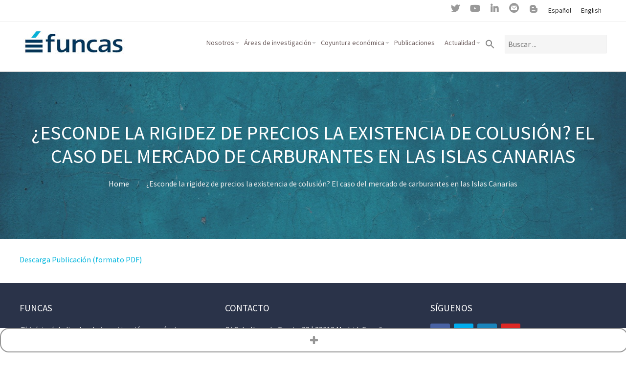

--- FILE ---
content_type: text/html; charset=UTF-8
request_url: https://www.funcas.es/documentos_trabajo/esconde-la-rigidez-de-precios-la-existencia-de-colusion-el-caso-del-mercado-de-carburantes-en-las-islas-canarias-julio-2009/
body_size: 211812
content:
<!DOCTYPE html>
<html lang="es-ES" prefix="og: http://ogp.me/ns#">
<head>
	<link rel="dns-prefetch" href="//cdn.hu-manity.co" />
		<!-- Cookie Compliance -->
		<script type="text/javascript">var huOptions = {"appID":"wwwfuncases-ce2207b","currentLanguage":"es","blocking":false,"globalCookie":false,"isAdmin":false,"privacyConsent":true,"forms":[]};</script>
		<script type="text/javascript" src="https://cdn.hu-manity.co/hu-banner.min.js"></script><meta name='robots' content='index, follow, max-image-preview:large, max-snippet:-1, max-video-preview:-1' />

<!-- Easy Social Share Buttons for WordPress v.10.8 https://socialsharingplugin.com -->
<meta property="og:image" content="https://www.funcas.es/wp-content/uploads/Migracion/Publicaciones/Imagenes/1520_1.jpg" />
<meta property="og:image:secure_url" content="https://www.funcas.es/wp-content/uploads/Migracion/Publicaciones/Imagenes/1520_1.jpg" />
<!-- / Easy Social Share Buttons for WordPress -->
<meta name="twitter:image" content="https://www.funcas.es/wp-content/uploads/Migracion/Publicaciones/Imagenes/1520_1.jpg" />

	<!-- This site is optimized with the Yoast SEO plugin v26.7 - https://yoast.com/wordpress/plugins/seo/ -->
	<title>¿Esconde la rigidez de precios la existencia de colusión? El caso del mercado de carburantes en las Islas Canarias - Funcas</title>
	<link rel="canonical" href="https://www.funcas.es/documentos_trabajo/esconde-la-rigidez-de-precios-la-existencia-de-colusion-el-caso-del-mercado-de-carburantes-en-las-islas-canarias-julio-2009/" />
	<meta property="og:locale" content="es_ES" />
	<meta property="og:type" content="article" />
	<meta property="og:title" content="¿Esconde la rigidez de precios la existencia de colusión? El caso del mercado de carburantes en las Islas Canarias" />
	<meta property="og:description" content="Descarga Publicación (formato PDF)" />
	<meta property="og:url" content="https://www.funcas.es/documentos_trabajo/esconde-la-rigidez-de-precios-la-existencia-de-colusion-el-caso-del-mercado-de-carburantes-en-las-islas-canarias-julio-2009/" />
	<meta property="og:site_name" content="Funcas" />
	<meta property="article:modified_time" content="2020-06-23T00:00:00+00:00" />
	<meta name="twitter:card" content="summary_large_image" />
	<meta name="twitter:title" content="¿Esconde la rigidez de precios la existencia de colusión? El caso del mercado de carburantes en las Islas Canarias" />
	<meta name="twitter:description" content="Descarga Publicación (formato PDF)" />
	<script type="application/ld+json" class="yoast-schema-graph">{"@context":"https://schema.org","@graph":[{"@type":"WebPage","@id":"https://www.funcas.es/documentos_trabajo/esconde-la-rigidez-de-precios-la-existencia-de-colusion-el-caso-del-mercado-de-carburantes-en-las-islas-canarias-julio-2009/","url":"https://www.funcas.es/documentos_trabajo/esconde-la-rigidez-de-precios-la-existencia-de-colusion-el-caso-del-mercado-de-carburantes-en-las-islas-canarias-julio-2009/","name":"¿Esconde la rigidez de precios la existencia de colusión? El caso del mercado de carburantes en las Islas Canarias - Funcas","isPartOf":{"@id":"https://www.funcas.es/#website"},"primaryImageOfPage":{"@id":"https://www.funcas.es/documentos_trabajo/esconde-la-rigidez-de-precios-la-existencia-de-colusion-el-caso-del-mercado-de-carburantes-en-las-islas-canarias-julio-2009/#primaryimage"},"image":{"@id":"https://www.funcas.es/documentos_trabajo/esconde-la-rigidez-de-precios-la-existencia-de-colusion-el-caso-del-mercado-de-carburantes-en-las-islas-canarias-julio-2009/#primaryimage"},"thumbnailUrl":"https://www.funcas.es/wp-content/uploads/Migracion/Publicaciones/Imagenes/1520_1.jpg","datePublished":"2009-07-25T00:00:00+00:00","dateModified":"2020-06-23T00:00:00+00:00","breadcrumb":{"@id":"https://www.funcas.es/documentos_trabajo/esconde-la-rigidez-de-precios-la-existencia-de-colusion-el-caso-del-mercado-de-carburantes-en-las-islas-canarias-julio-2009/#breadcrumb"},"inLanguage":"es","potentialAction":[{"@type":"ReadAction","target":["https://www.funcas.es/documentos_trabajo/esconde-la-rigidez-de-precios-la-existencia-de-colusion-el-caso-del-mercado-de-carburantes-en-las-islas-canarias-julio-2009/"]}]},{"@type":"ImageObject","inLanguage":"es","@id":"https://www.funcas.es/documentos_trabajo/esconde-la-rigidez-de-precios-la-existencia-de-colusion-el-caso-del-mercado-de-carburantes-en-las-islas-canarias-julio-2009/#primaryimage","url":"https://www.funcas.es/wp-content/uploads/Migracion/Publicaciones/Imagenes/1520_1.jpg","contentUrl":"https://www.funcas.es/wp-content/uploads/Migracion/Publicaciones/Imagenes/1520_1.jpg"},{"@type":"BreadcrumbList","@id":"https://www.funcas.es/documentos_trabajo/esconde-la-rigidez-de-precios-la-existencia-de-colusion-el-caso-del-mercado-de-carburantes-en-las-islas-canarias-julio-2009/#breadcrumb","itemListElement":[{"@type":"ListItem","position":1,"name":"Portada","item":"https://www.funcas.es/"},{"@type":"ListItem","position":2,"name":"¿Esconde la rigidez de precios la existencia de colusión? El caso del mercado de carburantes en las Islas Canarias"}]},{"@type":"WebSite","@id":"https://www.funcas.es/#website","url":"https://www.funcas.es/","name":"Funcas","description":"","publisher":{"@id":"https://www.funcas.es/#organization"},"potentialAction":[{"@type":"SearchAction","target":{"@type":"EntryPoint","urlTemplate":"https://www.funcas.es/?s={search_term_string}"},"query-input":{"@type":"PropertyValueSpecification","valueRequired":true,"valueName":"search_term_string"}}],"inLanguage":"es"},{"@type":"Organization","@id":"https://www.funcas.es/#organization","name":"Funcas - Fundación de las Cajas de Ahorros","url":"https://www.funcas.es/","logo":{"@type":"ImageObject","inLanguage":"es","@id":"https://www.funcas.es/#/schema/logo/image/","url":"https://www.funcas.es/wp-content/uploads/2020/03/funcas-1.png","contentUrl":"https://www.funcas.es/wp-content/uploads/2020/03/funcas-1.png","width":225,"height":225,"caption":"Funcas - Fundación de las Cajas de Ahorros"},"image":{"@id":"https://www.funcas.es/#/schema/logo/image/"},"sameAs":["https://www.linkedin.com/company/funcas/","https://www.youtube.com/channel/UCxF6eYjLhx-vmeyPUB-GqIg"]}]}</script>
	<!-- / Yoast SEO plugin. -->


<link rel='dns-prefetch' href='//public.tableau.com' />
<link rel='dns-prefetch' href='//www.google.com' />
<link rel="alternate" type="application/rss+xml" title="Funcas &raquo; Feed" href="https://www.funcas.es/feed/" />
<link rel="alternate" type="application/rss+xml" title="Funcas &raquo; Feed de los comentarios" href="https://www.funcas.es/comments/feed/" />
<link rel="alternate" title="oEmbed (JSON)" type="application/json+oembed" href="https://www.funcas.es/wp-json/oembed/1.0/embed?url=https%3A%2F%2Fwww.funcas.es%2Fdocumentos_trabajo%2Fesconde-la-rigidez-de-precios-la-existencia-de-colusion-el-caso-del-mercado-de-carburantes-en-las-islas-canarias-julio-2009%2F&#038;lang=es" />
<link rel="alternate" title="oEmbed (XML)" type="text/xml+oembed" href="https://www.funcas.es/wp-json/oembed/1.0/embed?url=https%3A%2F%2Fwww.funcas.es%2Fdocumentos_trabajo%2Fesconde-la-rigidez-de-precios-la-existencia-de-colusion-el-caso-del-mercado-de-carburantes-en-las-islas-canarias-julio-2009%2F&#038;format=xml&#038;lang=es" />
<style id='wp-img-auto-sizes-contain-inline-css' type='text/css'>
img:is([sizes=auto i],[sizes^="auto," i]){contain-intrinsic-size:3000px 1500px}
/*# sourceURL=wp-img-auto-sizes-contain-inline-css */
</style>
<link rel="stylesheet" href="https://www.funcas.es/wp-content/cache/minify/b307a.css" media="all" />







<style id='mec-dynamic-styles-inline-css' type='text/css'>
.mec-event-data-field-items, .mec-load-more-button, .mec-events-meta-group-tags a, .mec-events-button, .mec-single-event .mec-event-meta dt, .mec-wrap abbr, .mec-event-schedule-content dl dt, .mec-breadcrumbs a, .mec-breadcrumbs span .mec-event-content p, .mec-wrap p { font-family: 'Source Sans Pro',sans-serif; font-weight:300 !important;}.mec-timeline-month-divider,  .mec-wrap.colorskin-custom .mec-totalcal-box .mec-totalcal-view span:hover,.mec-wrap.colorskin-custom .mec-calendar.mec-event-calendar-classic .mec-selected-day,.mec-wrap.colorskin-custom .mec-color, .mec-wrap.colorskin-custom .mec-event-sharing-wrap .mec-event-sharing > li:hover a, .mec-wrap.colorskin-custom .mec-color-hover:hover, .mec-wrap.colorskin-custom .mec-color-before *:before ,.mec-wrap.colorskin-custom .mec-widget .mec-event-grid-classic.owl-carousel .owl-nav i,.mec-wrap.colorskin-custom .mec-event-list-classic a.magicmore:hover,.mec-wrap.colorskin-custom .mec-event-grid-simple:hover .mec-event-title,.mec-wrap.colorskin-custom .mec-single-event .mec-event-meta dd.mec-events-event-categories:before,.mec-wrap.colorskin-custom .mec-single-event-date:before,.mec-wrap.colorskin-custom .mec-single-event-time:before,.mec-wrap.colorskin-custom .mec-events-meta-group.mec-events-meta-group-venue:before,.mec-wrap.colorskin-custom .mec-calendar .mec-calendar-side .mec-previous-month i,.mec-wrap.colorskin-custom .mec-calendar .mec-calendar-side .mec-next-month,.mec-wrap.colorskin-custom .mec-calendar .mec-calendar-side .mec-previous-month:hover,.mec-wrap.colorskin-custom .mec-calendar .mec-calendar-side .mec-next-month:hover,.mec-wrap.colorskin-custom .mec-calendar.mec-event-calendar-classic dt.mec-selected-day:hover,.mec-wrap.colorskin-custom .mec-infowindow-wp h5 a:hover, .colorskin-custom .mec-events-meta-group-countdown .mec-end-counts h3,.mec-calendar .mec-calendar-side .mec-next-month i,.mec-wrap .mec-totalcal-box i,.mec-calendar .mec-event-article .mec-event-title a:hover,.mec-attendees-list-details .mec-attendee-profile-link a:hover,.mec-wrap.colorskin-custom .mec-next-event-details li i, .mec-next-event-details i:before, .mec-marker-infowindow-wp .mec-marker-infowindow-count, .mec-next-event-details a,.mec-wrap.colorskin-custom .mec-events-masonry-cats a.mec-masonry-cat-selected,.lity .mec-color,.lity .mec-color-before :before,.lity .mec-color-hover:hover,.lity .mec-wrap .mec-color,.lity .mec-wrap .mec-color-before :before,.lity .mec-wrap .mec-color-hover:hover,.leaflet-popup-content .mec-color,.leaflet-popup-content .mec-color-before :before,.leaflet-popup-content .mec-color-hover:hover,.leaflet-popup-content .mec-wrap .mec-color,.leaflet-popup-content .mec-wrap .mec-color-before :before,.leaflet-popup-content .mec-wrap .mec-color-hover:hover, .mec-calendar.mec-calendar-daily .mec-calendar-d-table .mec-daily-view-day.mec-daily-view-day-active.mec-color, .mec-map-boxshow div .mec-map-view-event-detail.mec-event-detail i,.mec-map-boxshow div .mec-map-view-event-detail.mec-event-detail:hover,.mec-map-boxshow .mec-color,.mec-map-boxshow .mec-color-before :before,.mec-map-boxshow .mec-color-hover:hover,.mec-map-boxshow .mec-wrap .mec-color,.mec-map-boxshow .mec-wrap .mec-color-before :before,.mec-map-boxshow .mec-wrap .mec-color-hover:hover{color: #00b5dd}.mec-wrap .mec-map-lightbox-wp.mec-event-list-classic .mec-event-date,.mec-wrap.colorskin-custom .mec-event-sharing .mec-event-share:hover .event-sharing-icon,.mec-wrap.colorskin-custom .mec-event-grid-clean .mec-event-date,.mec-wrap.colorskin-custom .mec-event-list-modern .mec-event-sharing > li:hover a i,.mec-wrap.colorskin-custom .mec-event-list-modern .mec-event-sharing .mec-event-share:hover .mec-event-sharing-icon,.mec-wrap.colorskin-custom .mec-event-list-modern .mec-event-sharing li:hover a i,.mec-wrap.colorskin-custom .mec-calendar:not(.mec-event-calendar-classic) .mec-selected-day,.mec-wrap.colorskin-custom .mec-calendar .mec-selected-day:hover,.mec-wrap.colorskin-custom .mec-calendar .mec-calendar-row  dt.mec-has-event:hover,.mec-wrap.colorskin-custom .mec-calendar .mec-has-event:after, .mec-wrap.colorskin-custom .mec-bg-color, .mec-wrap.colorskin-custom .mec-bg-color-hover:hover, .colorskin-custom .mec-event-sharing-wrap:hover > li, .mec-wrap.colorskin-custom .mec-totalcal-box .mec-totalcal-view span.mec-totalcalview-selected,.mec-wrap .flip-clock-wrapper ul li a div div.inn,.mec-wrap .mec-totalcal-box .mec-totalcal-view span.mec-totalcalview-selected,.event-carousel-type1-head .mec-event-date-carousel,.mec-event-countdown-style3 .mec-event-date,#wrap .mec-wrap article.mec-event-countdown-style1,.mec-event-countdown-style1 .mec-event-countdown-part3 a.mec-event-button,.mec-wrap .mec-event-countdown-style2,.mec-map-get-direction-btn-cnt input[type="submit"],.mec-booking button,span.mec-marker-wrap,.mec-wrap.colorskin-custom .mec-timeline-events-container .mec-timeline-event-date:before{background-color: #00b5dd;}.mec-timeline-month-divider, .mec-wrap.colorskin-custom .mec-single-event .mec-speakers-details ul li .mec-speaker-avatar a:hover img,.mec-wrap.colorskin-custom .mec-event-list-modern .mec-event-sharing > li:hover a i,.mec-wrap.colorskin-custom .mec-event-list-modern .mec-event-sharing .mec-event-share:hover .mec-event-sharing-icon,.mec-wrap.colorskin-custom .mec-event-list-standard .mec-month-divider span:before,.mec-wrap.colorskin-custom .mec-single-event .mec-social-single:before,.mec-wrap.colorskin-custom .mec-single-event .mec-frontbox-title:before,.mec-wrap.colorskin-custom .mec-calendar .mec-calendar-events-side .mec-table-side-day, .mec-wrap.colorskin-custom .mec-border-color, .mec-wrap.colorskin-custom .mec-border-color-hover:hover, .colorskin-custom .mec-single-event .mec-frontbox-title:before, .colorskin-custom .mec-single-event .mec-events-meta-group-booking form > h4:before, .mec-wrap.colorskin-custom .mec-totalcal-box .mec-totalcal-view span.mec-totalcalview-selected,.mec-wrap .mec-totalcal-box .mec-totalcal-view span.mec-totalcalview-selected,.event-carousel-type1-head .mec-event-date-carousel:after,.mec-wrap.colorskin-custom .mec-events-masonry-cats a.mec-masonry-cat-selected, .mec-marker-infowindow-wp .mec-marker-infowindow-count, .mec-wrap.colorskin-custom .mec-events-masonry-cats a:hover{border-color: #00b5dd;}.mec-wrap.colorskin-custom .mec-event-countdown-style3 .mec-event-date:after,.mec-wrap.colorskin-custom .mec-month-divider span:before{border-bottom-color:#00b5dd;}.mec-wrap.colorskin-custom  article.mec-event-countdown-style1 .mec-event-countdown-part2:after{border-color: transparent transparent transparent #00b5dd;}.mec-wrap.colorskin-custom .mec-box-shadow-color { box-shadow: 0 4px 22px -7px #00b5dd;}.mec-events-timeline-wrap:before, .mec-wrap.colorskin-custom .mec-timeline-event-local-time, .mec-wrap.colorskin-custom .mec-timeline-event-time ,.mec-wrap.colorskin-custom .mec-timeline-event-location { background: rgba(0,181,221,.11);}.mec-wrap.colorskin-custom .mec-timeline-events-container .mec-timeline-event-date:after { background: rgba(0,181,221,.3);}
/*# sourceURL=mec-dynamic-styles-inline-css */
</style>
<link rel="stylesheet" href="https://www.funcas.es/wp-content/cache/minify/e3462.css" media="all" />



<style id='wp-emoji-styles-inline-css' type='text/css'>

	img.wp-smiley, img.emoji {
		display: inline !important;
		border: none !important;
		box-shadow: none !important;
		height: 1em !important;
		width: 1em !important;
		margin: 0 0.07em !important;
		vertical-align: -0.1em !important;
		background: none !important;
		padding: 0 !important;
	}
/*# sourceURL=wp-emoji-styles-inline-css */
</style>
<link rel="stylesheet" href="https://www.funcas.es/wp-content/cache/minify/9c93e.css" media="all" />

<style id='global-styles-inline-css' type='text/css'>
:root{--wp--preset--aspect-ratio--square: 1;--wp--preset--aspect-ratio--4-3: 4/3;--wp--preset--aspect-ratio--3-4: 3/4;--wp--preset--aspect-ratio--3-2: 3/2;--wp--preset--aspect-ratio--2-3: 2/3;--wp--preset--aspect-ratio--16-9: 16/9;--wp--preset--aspect-ratio--9-16: 9/16;--wp--preset--color--black: #000000;--wp--preset--color--cyan-bluish-gray: #abb8c3;--wp--preset--color--white: #ffffff;--wp--preset--color--pale-pink: #f78da7;--wp--preset--color--vivid-red: #cf2e2e;--wp--preset--color--luminous-vivid-orange: #ff6900;--wp--preset--color--luminous-vivid-amber: #fcb900;--wp--preset--color--light-green-cyan: #7bdcb5;--wp--preset--color--vivid-green-cyan: #00d084;--wp--preset--color--pale-cyan-blue: #8ed1fc;--wp--preset--color--vivid-cyan-blue: #0693e3;--wp--preset--color--vivid-purple: #9b51e0;--wp--preset--gradient--vivid-cyan-blue-to-vivid-purple: linear-gradient(135deg,rgb(6,147,227) 0%,rgb(155,81,224) 100%);--wp--preset--gradient--light-green-cyan-to-vivid-green-cyan: linear-gradient(135deg,rgb(122,220,180) 0%,rgb(0,208,130) 100%);--wp--preset--gradient--luminous-vivid-amber-to-luminous-vivid-orange: linear-gradient(135deg,rgb(252,185,0) 0%,rgb(255,105,0) 100%);--wp--preset--gradient--luminous-vivid-orange-to-vivid-red: linear-gradient(135deg,rgb(255,105,0) 0%,rgb(207,46,46) 100%);--wp--preset--gradient--very-light-gray-to-cyan-bluish-gray: linear-gradient(135deg,rgb(238,238,238) 0%,rgb(169,184,195) 100%);--wp--preset--gradient--cool-to-warm-spectrum: linear-gradient(135deg,rgb(74,234,220) 0%,rgb(151,120,209) 20%,rgb(207,42,186) 40%,rgb(238,44,130) 60%,rgb(251,105,98) 80%,rgb(254,248,76) 100%);--wp--preset--gradient--blush-light-purple: linear-gradient(135deg,rgb(255,206,236) 0%,rgb(152,150,240) 100%);--wp--preset--gradient--blush-bordeaux: linear-gradient(135deg,rgb(254,205,165) 0%,rgb(254,45,45) 50%,rgb(107,0,62) 100%);--wp--preset--gradient--luminous-dusk: linear-gradient(135deg,rgb(255,203,112) 0%,rgb(199,81,192) 50%,rgb(65,88,208) 100%);--wp--preset--gradient--pale-ocean: linear-gradient(135deg,rgb(255,245,203) 0%,rgb(182,227,212) 50%,rgb(51,167,181) 100%);--wp--preset--gradient--electric-grass: linear-gradient(135deg,rgb(202,248,128) 0%,rgb(113,206,126) 100%);--wp--preset--gradient--midnight: linear-gradient(135deg,rgb(2,3,129) 0%,rgb(40,116,252) 100%);--wp--preset--font-size--small: 13px;--wp--preset--font-size--medium: 20px;--wp--preset--font-size--large: 36px;--wp--preset--font-size--x-large: 42px;--wp--preset--spacing--20: 0.44rem;--wp--preset--spacing--30: 0.67rem;--wp--preset--spacing--40: 1rem;--wp--preset--spacing--50: 1.5rem;--wp--preset--spacing--60: 2.25rem;--wp--preset--spacing--70: 3.38rem;--wp--preset--spacing--80: 5.06rem;--wp--preset--shadow--natural: 6px 6px 9px rgba(0, 0, 0, 0.2);--wp--preset--shadow--deep: 12px 12px 50px rgba(0, 0, 0, 0.4);--wp--preset--shadow--sharp: 6px 6px 0px rgba(0, 0, 0, 0.2);--wp--preset--shadow--outlined: 6px 6px 0px -3px rgb(255, 255, 255), 6px 6px rgb(0, 0, 0);--wp--preset--shadow--crisp: 6px 6px 0px rgb(0, 0, 0);}:where(.is-layout-flex){gap: 0.5em;}:where(.is-layout-grid){gap: 0.5em;}body .is-layout-flex{display: flex;}.is-layout-flex{flex-wrap: wrap;align-items: center;}.is-layout-flex > :is(*, div){margin: 0;}body .is-layout-grid{display: grid;}.is-layout-grid > :is(*, div){margin: 0;}:where(.wp-block-columns.is-layout-flex){gap: 2em;}:where(.wp-block-columns.is-layout-grid){gap: 2em;}:where(.wp-block-post-template.is-layout-flex){gap: 1.25em;}:where(.wp-block-post-template.is-layout-grid){gap: 1.25em;}.has-black-color{color: var(--wp--preset--color--black) !important;}.has-cyan-bluish-gray-color{color: var(--wp--preset--color--cyan-bluish-gray) !important;}.has-white-color{color: var(--wp--preset--color--white) !important;}.has-pale-pink-color{color: var(--wp--preset--color--pale-pink) !important;}.has-vivid-red-color{color: var(--wp--preset--color--vivid-red) !important;}.has-luminous-vivid-orange-color{color: var(--wp--preset--color--luminous-vivid-orange) !important;}.has-luminous-vivid-amber-color{color: var(--wp--preset--color--luminous-vivid-amber) !important;}.has-light-green-cyan-color{color: var(--wp--preset--color--light-green-cyan) !important;}.has-vivid-green-cyan-color{color: var(--wp--preset--color--vivid-green-cyan) !important;}.has-pale-cyan-blue-color{color: var(--wp--preset--color--pale-cyan-blue) !important;}.has-vivid-cyan-blue-color{color: var(--wp--preset--color--vivid-cyan-blue) !important;}.has-vivid-purple-color{color: var(--wp--preset--color--vivid-purple) !important;}.has-black-background-color{background-color: var(--wp--preset--color--black) !important;}.has-cyan-bluish-gray-background-color{background-color: var(--wp--preset--color--cyan-bluish-gray) !important;}.has-white-background-color{background-color: var(--wp--preset--color--white) !important;}.has-pale-pink-background-color{background-color: var(--wp--preset--color--pale-pink) !important;}.has-vivid-red-background-color{background-color: var(--wp--preset--color--vivid-red) !important;}.has-luminous-vivid-orange-background-color{background-color: var(--wp--preset--color--luminous-vivid-orange) !important;}.has-luminous-vivid-amber-background-color{background-color: var(--wp--preset--color--luminous-vivid-amber) !important;}.has-light-green-cyan-background-color{background-color: var(--wp--preset--color--light-green-cyan) !important;}.has-vivid-green-cyan-background-color{background-color: var(--wp--preset--color--vivid-green-cyan) !important;}.has-pale-cyan-blue-background-color{background-color: var(--wp--preset--color--pale-cyan-blue) !important;}.has-vivid-cyan-blue-background-color{background-color: var(--wp--preset--color--vivid-cyan-blue) !important;}.has-vivid-purple-background-color{background-color: var(--wp--preset--color--vivid-purple) !important;}.has-black-border-color{border-color: var(--wp--preset--color--black) !important;}.has-cyan-bluish-gray-border-color{border-color: var(--wp--preset--color--cyan-bluish-gray) !important;}.has-white-border-color{border-color: var(--wp--preset--color--white) !important;}.has-pale-pink-border-color{border-color: var(--wp--preset--color--pale-pink) !important;}.has-vivid-red-border-color{border-color: var(--wp--preset--color--vivid-red) !important;}.has-luminous-vivid-orange-border-color{border-color: var(--wp--preset--color--luminous-vivid-orange) !important;}.has-luminous-vivid-amber-border-color{border-color: var(--wp--preset--color--luminous-vivid-amber) !important;}.has-light-green-cyan-border-color{border-color: var(--wp--preset--color--light-green-cyan) !important;}.has-vivid-green-cyan-border-color{border-color: var(--wp--preset--color--vivid-green-cyan) !important;}.has-pale-cyan-blue-border-color{border-color: var(--wp--preset--color--pale-cyan-blue) !important;}.has-vivid-cyan-blue-border-color{border-color: var(--wp--preset--color--vivid-cyan-blue) !important;}.has-vivid-purple-border-color{border-color: var(--wp--preset--color--vivid-purple) !important;}.has-vivid-cyan-blue-to-vivid-purple-gradient-background{background: var(--wp--preset--gradient--vivid-cyan-blue-to-vivid-purple) !important;}.has-light-green-cyan-to-vivid-green-cyan-gradient-background{background: var(--wp--preset--gradient--light-green-cyan-to-vivid-green-cyan) !important;}.has-luminous-vivid-amber-to-luminous-vivid-orange-gradient-background{background: var(--wp--preset--gradient--luminous-vivid-amber-to-luminous-vivid-orange) !important;}.has-luminous-vivid-orange-to-vivid-red-gradient-background{background: var(--wp--preset--gradient--luminous-vivid-orange-to-vivid-red) !important;}.has-very-light-gray-to-cyan-bluish-gray-gradient-background{background: var(--wp--preset--gradient--very-light-gray-to-cyan-bluish-gray) !important;}.has-cool-to-warm-spectrum-gradient-background{background: var(--wp--preset--gradient--cool-to-warm-spectrum) !important;}.has-blush-light-purple-gradient-background{background: var(--wp--preset--gradient--blush-light-purple) !important;}.has-blush-bordeaux-gradient-background{background: var(--wp--preset--gradient--blush-bordeaux) !important;}.has-luminous-dusk-gradient-background{background: var(--wp--preset--gradient--luminous-dusk) !important;}.has-pale-ocean-gradient-background{background: var(--wp--preset--gradient--pale-ocean) !important;}.has-electric-grass-gradient-background{background: var(--wp--preset--gradient--electric-grass) !important;}.has-midnight-gradient-background{background: var(--wp--preset--gradient--midnight) !important;}.has-small-font-size{font-size: var(--wp--preset--font-size--small) !important;}.has-medium-font-size{font-size: var(--wp--preset--font-size--medium) !important;}.has-large-font-size{font-size: var(--wp--preset--font-size--large) !important;}.has-x-large-font-size{font-size: var(--wp--preset--font-size--x-large) !important;}
/*# sourceURL=global-styles-inline-css */
</style>

<style id='classic-theme-styles-inline-css' type='text/css'>
/*! This file is auto-generated */
.wp-block-button__link{color:#fff;background-color:#32373c;border-radius:9999px;box-shadow:none;text-decoration:none;padding:calc(.667em + 2px) calc(1.333em + 2px);font-size:1.125em}.wp-block-file__button{background:#32373c;color:#fff;text-decoration:none}
/*# sourceURL=/wp-includes/css/classic-themes.min.css */
</style>
<link rel="stylesheet" href="https://www.funcas.es/wp-content/cache/minify/f9a23.css" media="all" />
















<style id='tablepress-default-inline-css' type='text/css'>
.tablepress thead tr th{border-bottom:1px solid #ddd;vertical-align:bottom}.tablepress thead tr td{text-align:right}
/*# sourceURL=tablepress-default-inline-css */
</style>
<link rel="stylesheet" href="https://www.funcas.es/wp-content/cache/minify/4702b.css" media="all" />



<script src="https://www.funcas.es/wp-content/cache/minify/e133c.js"></script>





<script type="text/javascript" id="mec-frontend-script-js-extra">
/* <![CDATA[ */
var mecdata = {"day":"d\u00eda","days":"d\u00edas","hour":"hora","hours":"horas","minute":"minuto","minutes":"minutos","second":"segundo","seconds":"segundos","elementor_edit_mode":"no","recapcha_key":"","ajax_url":"https://www.funcas.es/wp-admin/admin-ajax.php","fes_nonce":"08980f3aac","current_year":"2026","datepicker_format":"dd-mm-yy&d-m-Y"};
//# sourceURL=mec-frontend-script-js-extra
/* ]]> */
</script>
<script src="https://www.funcas.es/wp-content/cache/minify/2b42c.js"></script>






<script type="text/javascript" src="https://public.tableau.com/javascripts/api/tableau-2.min.js?ver=2823fbe1425a30fbe79841571d4510f4" id="tableau-js-js"></script>
<script src="https://www.funcas.es/wp-content/cache/minify/0fc17.js"></script>

<script type="text/javascript" id="search-filter-plugin-build-js-extra">
/* <![CDATA[ */
var SF_LDATA = {"ajax_url":"https://www.funcas.es/wp-admin/admin-ajax.php","home_url":"https://www.funcas.es/"};
//# sourceURL=search-filter-plugin-build-js-extra
/* ]]> */
</script>
<script src="https://www.funcas.es/wp-content/cache/minify/ff358.js"></script>




<script id="essb-inline-js"></script><link rel="https://api.w.org/" href="https://www.funcas.es/wp-json/" /><link rel="alternate" title="JSON" type="application/json" href="https://www.funcas.es/wp-json/wp/v2/documentos_trabajo/82369" /><link rel="EditURI" type="application/rsd+xml" title="RSD" href="https://www.funcas.es/xmlrpc.php?rsd" />
<link rel='shortlink' href='https://www.funcas.es/?p=82369' />
<style id="bellows-custom-generated-css">
/* Status: Loaded from Transient */

</style><link type="image/x-icon" href="https://www.funcas.es/wp-content/uploads/2020/08/funcas-32x32-1.png" rel="icon" /><meta name="viewport" content="width=device-width, initial-scale=1.0, maximum-scale=1.0, user-scalable=0"/>
<link rel="pingback" href="https://www.funcas.es/xmlrpc.php"/>
<meta charset="UTF-8"/>
	<style type="text/css">
		body {
						font-size:1em;
			
						font-family:'Source Sans Pro';
			font-weight:400;
			
						color:#3d3d3d;
					}


				.button, .button:link, .button:visited,
		input[type=submit],
		.tp-caption {
			font-family:'Source Sans Pro';
			font-weight:400;
		}
		

				h1, h2, h3, h4, h5, h6, .heading, .dark .heading, .header .title
				{
					font-family:'Source Sans Pro';
			font-weight:400;
						color:#556677;		}


		.widget-title {
			color:#556677;		}


		.menu-main li a {
						font-family:'Source Sans Pro';
			font-weight:400;
						color:#6b5c5c;		}

		.menu-mobile li a {
						font-family:'Source Sans Pro';
			font-weight:400;
									color:#3d3d3d;
					}


				a:link, a:visited { color:#00b5dd; }
		a:hover, a:focus { color:#00b5dd; }
		

				.primary-color { color:#00b5dd; }
		.primary-color-bg { background-color:#00b5dd; }
		.primary-color-border { border-color:#00b5dd; }
		.menu-item.menu-highlight > a { background-color:#00b5dd; }
		.tp-caption.primary_color_background { background:#00b5dd; }
		.tp-caption.primary_color_text{ color:#00b5dd; }
		.widget_nav_menu a .menu-icon { color:#00b5dd; }
		.menu-main li:hover > a, .menu-main li a:hover, .menu-main li:focus-within > a, .menu-main li a:focus,
        .menu-mobile li:hover > a, .menu-mobile li a:hover, .menu-mobile li:focus-within > a, .menu-mobile li a:focus{ color:#00b5dd; }
        .menu-mobile-open:focus::before, .menu-mobile-open:focus::after {
            border-color:#00b5dd;
        }
		.slider .slider-prev:focus:before, .slider .slider-prev:focus:after, .slider .slider-next:focus:before, .slider .slider-next:focus:after { background: #00b5dd; }
		.button, .button:link, .button:visited, input[type=submit] { background-color:#00b5dd; }
		.button:hover, .button:focus, input[type=submit]:hover, input[type=submit]:focus { background-color:#00b5dd; }
		::selection  { color:#fff; background-color:#00b5dd; }
		::-moz-selection { color:#fff; background-color:#00b5dd; }
		
				.secondary-color { color:#2a3349; }
		.secondary-color-bg { background-color:#2a3349; }
		.secondary-color-border { border-color:#2a3349; }
		.tp-caption.secondary_color_background { background:#2a3349; }
		.tp-caption.secondary_color_text{ color:#2a3349; }
		

				.slider-slides { height:500px; }
			</style>
	<style type="text/css">
				html body .button,
		html body .button:link,
		html body .button:visited,
		html body input[type=submit] { background: none; border-color: #00b5dd; color: #00b5dd; }

		html body .button:hover,
		html body .button:focus,
		html body input[type=submit]:hover,
		html body input[type=submit]:focus { color: #fff; background: #00b5dd; }

		.menu-main .current_page_ancestor > a,
		.menu-main .current-menu-item > a { color: #00b5dd; }

		.menu-portfolio .current-cat a,
		.pagination .current { background-color: #00b5dd; }

		.features a.feature-image { color: #00b5dd; }

			</style>
	<link rel="icon" href="https://www.funcas.es/wp-content/uploads/2020/08/cropped-funcas-512x512-1-32x32.png" sizes="32x32" />
<link rel="icon" href="https://www.funcas.es/wp-content/uploads/2020/08/cropped-funcas-512x512-1-192x192.png" sizes="192x192" />
<link rel="apple-touch-icon" href="https://www.funcas.es/wp-content/uploads/2020/08/cropped-funcas-512x512-1-180x180.png" />
<meta name="msapplication-TileImage" content="https://www.funcas.es/wp-content/uploads/2020/08/cropped-funcas-512x512-1-270x270.png" />
		<style type="text/css" id="wp-custom-css">
			/*.container {
    padding: 0 20px;
    margin: 0 5%;
}

div#portfolio .container {
    padding: 0 20px;
    margin: 0 10%;
}

div#clients .container {
    padding: 0 20px;
    margin: 0 10%;
}

.home .container{
	padding: 0 20px;
    margin: 0 10%;
}

.LineasVerticales
{
    border-left: solid;
    border-right: solid;
    border-color: #EFEFF0; 
    border-left: 0.2rem solid;
    border-right: 0.2rem solid;
}

@media screen and (min-width: 1280px){
.container {
    max-width: -webkit-fill-available;
    width: -moz-available;
}
}

div#main .sidebar {
    width: 20%;
}

div#main .content {
   width: 76%;
}

div#main .content {
    width: 76%;
}

div#main .content-wide, .sidebar-none .content, .sidebar-narrow .content, .sidebar-left .content-wide, .sidebar-right .content-wide, .sidebar-double .content-wide, .sidebar-double-left .content-wide, .sid {
    width: 100% !important;
}

aside#sidebar .widget-title.heading {
    width: max-content;
    border: 1px solid rgba(0, 0, 0, 0.3);
    padding: 10px 30px;
	color: #00b5dd
}

.widget_nav_menu ul, .widget.widget_nav_menu ul li {
    display: block;
    margin: 0;
    padding-left: 10px;
}

.widget_nav_menu a:hover, .widget_nav_menu a:focus {
    text-decoration: none;
    opacity: 0.8;
    background: #00b5dd;
    color: #ffffff;
		width: max-content !important;
}

.widget_nav_menu li.current-menu-item a, 
.widget_nav_menu a:focus{
    text-decoration: none !important;
    opacity: 0.8 !important;
    background: #00b5dd !important;
    color: #ffffff !important;
	width: max-content !important;
}

.widget_nav_menu a:link, .widget_nav_menu a:visited, .widget_nav_menu a {
	width: max-content !important;
}


.widget_nav_menu a:link, .widget_nav_menu a:visited, .widget_nav_menu a{
	display: table-cell;
	font-size: 17.6px;
}

*/
/*Menú*/

.menu-main li:hover > ul:before, .menu-main li:hover > ul:after{
	visibility:hidden;;
}
/*
.menu-main .sub-menu li{
	background: #033659;
	border-bottom: 0.1px solid #fff;
}

.menu-main .sub-menu li:last-child{
	border-bottom: none;
}

.menu-main li ul .menu-item-has-children:before {
	    border-left: 4px solid #fff!important;
	opacity:1!important
}

.menu-main .sub-menu li a{
	color: #fff;
	font-size: 15px;
}

.menu-main li ul {
    background: #033659;
	border: none;
    border-left: 0.1px solid #fff;
}

.menu-main > li > ul:after {
    border-bottom: 10px solid #033659;
}
*/
/*tipografia*/
h4{
	color: #000000;
	font-weight: bold;
}

h6{
	color: #000000;
}

h2.su-post-rotulo{
	font-size: 17.6px!important;
}

 h2.slide-title , .heading, .dark .heading, .header .title {
    font-family: 'Source Sans Pro';
    font-weight: 400;
    color: #000000;
}

h6.tituloDestacado{
	font-weight: bold;
}

h6.tituloDestacado::after{
    clear: both;
    display: block;
    content: " ";
    background: #00b5dd;		
    width: 100%;
    height: 1px;
		margin-top: 2px;
}

/*Estructura general*/

@media screen and (min-width: 801px){
.content{
		width: 71%;
}

.sidebar {
    width: 25%;
}
}

@media screen and (min-width: 1280px){
.container {
    max-width: 1500px;
		padding: 0 40px;
}
	
.content{
		width: 76%;
}

.sidebar {
    width: 20%;
}
}

@media screen and (max-width: 800px){
.sidebar-left .content{
		margin-left: 0;
}
}

/*Fin: Estructura general*/


/*Widgets (elementos laterales)*/

aside#sidebar .widget-title.heading {
    border: 1px solid rgba(0, 0, 0, 0.3);
    padding: 10px 20px;
	color: #00b5dd
}

.widget_nav_menu ul, .widget.widget_nav_menu ul li {
    display: block;
    margin: 0;
}

.widget_nav_menu a:hover, .widget_nav_menu a:focus {
    text-decoration: none;
    background: #00b5dd;
    color: #ffffff !important;
}

.widget_nav_menu li.current-menu-item a,
.widget_nav_menu a:focus{
   color: #00b5dd;
}

.widget_nav_menu a:link, .widget_nav_menu a:visited, .widget_nav_menu a {
	display: block;
	font-size: 16px;
}

/*Fin Widgets (elementos laterales)*/

.content p{
	font-size: 16px !important;
}

.content .wp-block-columns p{
	font-size: 15px !important;
}

.portfolio-item img {
    height: 300px;
}


@media screen and (max-width: 800px){
.portfolio-item img {
    height: 175px!important;
		width:100%;
}
}

@media only screen and (max-width: 600px){
.portfolio-item img {
     height: 200px!important;
}
}

/*Estilos particulares*/

#post-4529 .su-post::after,
#post-4541 .su-post::after
{
	content:none;
}

/*paraLosTitulosDeLasNoticiasEnHome*/
#post-4529 a,
#post-4541 a{
	pointer-events: auto;
	font-family: 'Source Sans Pro' !important;
  /*font-weight: 400 !important;*/
}

#post-4529 .su-post,
#post-4541 .su-post{
    width: 22.5%;
}
/*inicio: foto banner covid*/
#tagline{
	/* background-image: url("https://www.funcas.es/wp-content/uploads/2020/03/paper-boat-2270314_1920.jpg"); */
        background-image: url("https://www.funcas.es/wp-content/uploads/2024/01/AdobeStock_16035169-scaled.jpeg");
}

/*inicio: foto banner AI*/
#tagline_1{
        /* inicio: foto banner ucrania */
	/* background-image: url("https://www.funcas.es/wp-content/uploads/2022/02/Crisis-ucrania-home.jpg"); */
	background-image: url("https://www.funcas.es/wp-content/uploads/2024/01/AI_New_Pequeno.jpg");
        background-size: cover;
}

/*ahora hay 3 observatorios solo*/
.column-narrow.col5{
	margin-left:160px !important;	
}



@media screen and (max-width: 800px){
#post-4529 .su-post,
#post-4541 .su-post{
    width: 47.5% !important;
}
}

@media only screen and (max-width: 600px){
#post-4529 .su-post,
#post-4541 .su-post{
    width: auto !important;
}
}

#post-4529 .su-post,
#post-4541 .su-post{
    display: block;
    float: left;
    margin-right: 1%;
	margin-left: 1%
}
#post-4529 .su-posts-default-loop .su-post,
#post-4541 .su-posts-default-loop .su-post
{
    margin-bottom: 2.5em;
    line-height: 1.5;
		border: 1px solid #ddd;
		height: 430px;
}

#post-4529 .su-posts-default-loop .su-post-thumbnail,
#post-4541 .su-posts-default-loop .su-post-thumbnail {
	float: none !important;
	width: 100% !important;
	height: auto !important;
	margin-bottom: 6% !important;
}

#post-4529 .su-posts-default-loop .su-post-thumbnail img,
#post-4541 .su-posts-default-loop .su-post-thumbnail img {
    max-width: 100.1% !important;
    max-height: 100%!important;
}
/*arreglo noticias destacadas vv*/
#post-4529 .su-posts-default-loop .su-post-thumbnail img,
#post-4541 .su-posts-default-loop .su-post-thumbnail img{
    object-fit: cover;
    width: 337.83px;
    height: 224.81px;
    display: flex;
	background-size:cover;
}
/*fin arreglo noticias destacadas*/

#post-4529 .su-posts-default-loop .su-post-meta::after,
#post-4541 .su-posts-default-loop .su-post-meta::after{
	margin-top:8%;
	margin-bottom: 8%;
	display: block;
  content: " ";
	background: #bbb !important;
    bottom: 0 !important;
    left: 0 !important;
    width: 40% !important;
    height: 1px !important;
}

#post-4529 .su-posts-default-loop .su-post-meta,
#post-4541 .su-posts-default-loop .su-post-meta{
	font-family: 'Source Sans Pro' !important;
    font-weight: 400 !important;
	margin-top: 4% !important;
    margin-bottom: 10% !important;
	margin-left: 8%!important;
    font-size: 0.9em;
    opacity: .6;
}

#main .su-post-comments-link{
	display: none;
}

#post-4529 .su-posts-default-loop h2.su-post-title,
#post-4541 .su-posts-default-loop h2.su-post-title,
#post-7644 .su-posts-default-loop h2.su-post-title,
#post-107405 .su-posts-default-loop h2.su-post-title{
    clear: none;
		margin-left: 8%!important;
		margin-right: 8%!important;
    font-size: 1.4em;
    font-weight: 700;
		margin-top: 10px;
}

#post-107405 h6.tituloDestacado{
	margin-left:15px;
}

#post-4529 .su-posts-default-loop .su-post-excerpt,
#post-4541 .su-posts-default-loop .su-post-excerpt{
	margin-left: 8% !important;
	margin-right: 8% !important;
    margin-bottom: 15% !important;
}

#main .su-post-comments-link{
	display: none;
}

.menu-main {
    margin-top: 1%;
}

#topmenu{
	  float: right;
}

#portfolio .portfolio-item .portfolio-item-title {
    opacity: 100;
}

#portfolio .portfolio-item:hover .portfolio-item-title {
    opacity: 1;
}

a.post-readmore.button {
    display: none;
}

.post-image{
	pointer-events: none;
}

h2.post-title{
	pointer-events: none;
}

.post-date {
    text-transform: none !important;
}

footer#footer {
    padding: 20px 0 0px !important;
	 margin-bottom: -20px
!important;
		font-size: 12px !important;
}

section#subfooter {
    padding: 40px 0 0px !important;
    margin-bottom: -15px
!important;
}

div#portfolio {
    border-top: none !important;
}

a.mega-menu-link.customize-unpreviewable {
    margin-top: 0.5px !important;
}

li#mega-menu-item-4205 {
    margin-top: 2.5px !important;
}

div#shortcode{
    background: rgba(0, 0, 0, 0.4) !important;
}

div#shortcode span{
    color: #ffffff !important;
}

div#shortcode a.mec-color-hover {
    color: #ffffff !important;
}

.mec-event-title a{
	pointer-events: none;
	display: block;
}

div#shortcode h3{
	color: #ffffff;
}

div#shortcode {
   color: #eee
}

div#shortcode span {
  color: #ffffff !important;
	text-transform: lowercase !important;
	margin-top: -10%;
	font-size: 18px;
}

div#shortcode .column{
	width: -webkit-fill-available;
	width: -moz-available;
}

div#shortcode .responsive {
  float: left;
}

div#shortcode .left {

  width: 40%;
}

div#shortcode .right {
	margin-left: 10%;
  width: 40%;
}

.section-title.shortcode-title.heading {
    color: #ffffff !important;
}



div#respond {
    display: none;
}

#post-4393 p.has-text-color, #post-99998 p.has-text-color {
    margin-bottom: 0px !important;
}

#post-4393 .wp-block-columns, #post-99998 .wp-block-columns{
	margin-bottom: 25px !important;
}

#post-4393 .wp-block-media-text.is-vertically-aligned-center, 
#post-99998 .wp-block-media-text.is-vertically-aligned-center {
    grid-template-columns: min-content ! important;
}

#post-4393 .wp-block-column h6, #post-99998 .wp-block-column h6{
	margin-top: 10px !important;
	margin-bottom: 10px;
}

#post-4393 .wp-block-media-text>figure>img, .wp-block-media-text>figure>video, #post-99998 .wp-block-media-text>figure>img{
    max-width: unset;
    width: 80px;
    vertical-align: middle;
    height: inherit;
}


/*Nuestro equipo*/
#post-4448 a.ek-link.ek-link, #post-100002 a.ek-link.ek-link {
    color: #000000;
}

#post-4448 p,#post-100002 p, address {
  margin-bottom: 0px !important;
	line-height: 18px; !important
}

#post-4448 p.p2, #post-100002 p.p2{
  margin-bottom: 0px !important;
	line-height: 18px; !important
}

#post-4448 .wp-block-media-text.is-vertically-aligned-top, 
#post-100002 .wp-block-media-text.is-vertically-aligned-top  {
    grid-template-columns: min-content ! important;
}

#post-4448 .wp-block-media-text>figure>img, 
#post-100002 .wp-block-media-text>figure>img, .wp-block-media-text>figure>video {
    max-width: unset;
    width: 80px;
    vertical-align: middle;
    /*height: 80px;*/
}

#post-4448 .wp-block-columns, #post-100002 .wp-block-columns {
	margin-bottom: 15px;
}
#post-4448 h4,
#post-100002 h4 {
		color: #000000;
}

#post-4448 .wp-block-media-text.alignwide.is-vertically-aligned-top, #post-100002 .wp-block-media-text.alignwide.is-vertically-aligned-top  {
	margin-bottom: 20px 
}

#post-4448 hr.wp-block-separator.has-text-color.has-background.is-style-wide, #post-100002 hr.wp-block-separator.has-text-color.has-background.is-style-wide{
    margin-top: 0px;
    margin-bottom: 20px;
		border-top: 1px solid #00b5dd !important;
	background-color: #ffffff !important;
}

#post-4448 h6, #post-100002 h6{
	margin-bottom: 5px;
}

#post-4448 .hideimage .wp-block-media-text>figure>img, #post-100002 .hideimage .wp-block-media-text>figure>img{
	display: none !important;
}

#post-4448 .hideimage .wp-block-media-text__content, #post-100002 .hideimage .wp-block-media-text__content{
		padding: 0 0%;
}

.parent-pageid-4448 h1, .parent-pageid-100002 h1 {
	line-height:0;
	visibility:hidden;
}
.parent-pageid-4448 h1:before {
	visibility: visible;
	display:block;
  content:'Nuestro Equipo';
	line-height:initial;
}

.parent-pageid-100002 h1:before {
	visibility: visible;
	display:block;
  content:'Structure';
	line-height:initial;
}

.parent-pageid-4448 .pagetitle, .parent-pageid-100002 .pagetitle{
	background-image: url(https://www.funcas.es/wp-content/uploads/2020/05/pexels-photo-3183197.jpeg)!important;
}

.mec-event-list-classic .mec-event-title {
    font-size: 15px;
    margin: 10px 0 12px;
    font-weight: 700;
    text-transform: none;
}

.mec-event-list-classic .mec-event-title {
    font-size: 15px;
    margin: 10px 0 12px;
    font-weight: 700;
    text-transform: none;
}

.mec-search-form.mec-totalcal-box {
    display: none;
}

.mec-event-footer {
    display: none;
}

.mec-wrap p{
    font-size: 16px !important;
		color: #000000 !important;
}

.mec-single-event .mec-event-content{
	padding-top:30px;
	padding-bottom: 0px;
}

.mec-calendar .mec-calendar-events-side {
    display: table-footer-group;
    height: 100%;
    border-left: none;
    padding: 40px;
    width: 100%;
}

.mec-calendar-events-sec {
	border-top: 1px solid #00b5dd;
	padding-top: 25px;
}

.mec-calendar {
    border: none;
}

#post-4290 .wp-block-column,
#post-107424 .wp-block-column{
	flex-basis: calc(35% - 16px);
}

@media (min-width: 800px) and (max-width: 1500px){
#post-4290 .wp-block-column,
#post-107424 .wp-block-column{
    flex-basis: calc(50% - 16px)!important;
	}
}

@media (min-width: 600px) and (max-width: 1500px){
#post-4290 .wp-block-column,
#post-107424 .wp-block-column{
    flex-basis: calc(50% - 16px)!important;
	}
}

.mec-calendar .mec-calendar-side .mec-next-month, .mec-calendar .mec-calendar-side .mec-previous-month {
    border: none;
    box-shadow: none;
}

.mec-calendar .mec-event-article {
    text-align: left;
    margin-bottom: 0;
    padding: none;
    border-top: none;
    transition: all .33s ease;
}

.mec-load-month{
	color: #00b5dd !important;
}

.mec-calendar-topsec {
		padding: 20px;
    border: 1px solid #efefef;
}

.mec-single-event .mec-events-meta-group-booking, .mec-single-event .mec-frontbox {
	margin-top: 30px;
}

.mec-single-event .mec-event-export-module.mec-frontbox .mec-event-exporting .mec-export-details ul li:last-child {
    text-align: center;
}

.mec-single-title{
	font-size: 20.8px!important;
}

.mec-single-event .mec-events-meta-group-booking, .mec-single-event .mec-frontbox {
    margin-bottom: 30px;
    padding: 0px;
    background: #fff;
    border: none;
    box-shadow:none;
}

.event-color {
    display: none;
}

.su-posts.documentos .wp-block-file a.wp-block-file__button{
	display: none;
}

#post-4482 .su-post-rightblock,
#post-100005 .su-post-rightblock,
#post-5239 .su-post-rightblock,
#post-100006 .su-post-rightblock{
		width: 83%;
}

#post-4482 .su-post-thumbnail,
#post-100005 .su-post-thumbnail,
#post-5239 .su-post-thumbnail,
#post-100006 .su-post-thumbnail{
	  height: auto;
		width: 15%;
}

@media only screen and (max-width: 600px){
#post-4482 .su-post-rightblock,
#post-100005 .su-post-rightblock,
#post-5239 .su-post-rightblock,
#post-100006 .su-post-rightblock{
		width: 100%;
}

#post-4482 .su-post-thumbnail,
#post-100005 .su-post-thumbnail,
#post-5239 .su-post-thumbnail,
#post-100006 .su-post-thumbnail{
	  height: auto;
		width: 100%;
}
}

@media screen and (max-width: 800px){
#post-4482 .su-post-rightblock,
#post-100005 .su-post-rightblock,
#post-5239 .su-post-rightblock,
#post-100006 .su-post-rightblock{
		width: 72%;
}

#post-4482 .su-post-thumbnail,
#post-100005 .su-post-thumbnail,
#post-5239 .su-post-thumbnail,
#post-100006 .su-post-thumbnail{
	  height: auto;
		width: 25%;
}
}



#post-4482 .su-post-content,
#post-100005 .su-post-content,
#post-5239 .su-post-content,
#post-100006 .su-post-content{
	  margin-top: 10px;
}

#post-4482 .su-post-content a,
#post-100005 .su-post-content a,
#post-5239 .su-post-content a,
#post-100006 .su-post-content a{
	  color: #00b5dd!important;
}

#post-4482 img,
#post-100005 img,
#post-5239 img,
#post-100006 img{
		max-height: none;
		border: 1px solid rgba(0,0,0,0.2)
}

#post-4482 .su-post-date,
#post-100005 .su-post-date,
#post-5239 .su-post-date,
#post-100006 .su-post-date,
#post-4482 .su-post-author,
#post-100005 .su-post-author,
#post-5239 .su-post-author,
#post-100006 .su-post-author{
		display: none;
}

#post-4482 .pt-cv-view a,
#post-100005 .pt-cv-view a,
#post-5239 .pt-cv-view a,
#post-100006 .pt-cv-view a{
    pointer-events: none;
}

#post-4482 .wp-block-file,
#post-100005 .wp-block-file,
#post-5239 .wp-block-file,
#post-100006 .wp-block-file{
	margin-top: -10px;
	font-size: 16px;
	margin-bottom: 0px!important;
}

#post-4482 .pt-cv-thumbnail,
#post-100005 .pt-cv-thumbnail,
#post-5239 .pt-cv-thumbnail,
#post-100006 .pt-cv-thumbnail {
    height: 230px;
		width: 160px;
		border: 1px solid rgba(0,0,0,0.2);
}


#post-4482 .pt-cv-content-item::after,
#post-100005 .pt-cv-content-item::after,
#post-5239 .pt-cv-content-item::after,
#post-100006 .pt-cv-content-item::after{
    clear: both;
    display: block;
    content: " ";
    background: rgba(0,0,0,0.3);
    bottom: 0;
    left: 0;
    width: 100%;
    height: 1px;
}
#post-5239 .pt-cv-content-item::after,
#post-100006 .pt-cv-content-item::after{
	margin-bottom: 0px!important;
	margin-top: 0px!important;
}

#post-4482 .su-tabs,
#post-100005 .su-tabs,
#post-5239 .su-tabs,
#post-100006 .su-tabs{
    margin: 0 0 1.5em;
    padding: 3px;
    border-radius: 3px;
    background: #FFFFFF !important;
}

#post-198505 .su-tabs-nav,
#post-188217 .su-tabs-nav,
#post-4482 .su-tabs-nav,
#post-100005 .su-tabs-nav,
#post-5239 .su-tabs-nav,
#post-100006 .su-tabs-nav{
    border: none;
		border-bottom: 1px solid #00b5dd;
	margin-top: -1px;
	margin-bottom: 15px;
}

#post-198505 .su-tabs-nav span.su-tabs-current,
#post-188217 .su-tabs-nav span.su-tabs-current,
#post-4482 .su-tabs-nav span.su-tabs-current,
#post-100005 .su-tabs-nav span.su-tabs-current,
#post-5239 .su-tabs-nav span.su-tabs-current,
#post-100006 .su-tabs-nav span.su-tabs-current{
    background: #00b5dd;
		color:#ffffff
}

#post-4482 a:link, 
#post-100005 a:link{
    color: black;
}
/*estilo particular reconocimientos*/
#post-5239 a:link,#post-5239 a:visited, #post-100006 a:link,#post-100006 a:visited {
    color: #00b5dd !important;
		margin-top: 10px !important;
}
#post-5239 p, #post-100006 p {
    color: #000000 !important;
}
/*fin caso particular reconocimientos*/

#post-198505 .su-tabs-nav span, 
#post-188217 .su-tabs-nav span, 
#post-4482 .su-tabs-nav span, 
#post-100005 .su-tabs-nav span, 
#post-3954 .su-tabs-nav span,
#post-4081 .su-tabs-nav span,
#post-5239 .su-tabs-nav span,
#post-100006 .su-tabs-nav span,
#post-25735 .su-tabs-nav span,
#post-107715 .su-tabs-nav span,
#post-150032 .su-tabs-nav span,
#post-174997 .su-tabs-nav span{
	font-size: 16px;
	margin-right: 15px;
	border-top: 1px solid #00b5dd;
	border-right: 1px solid #00b5dd;
	border-left: 1px solid #00b5dd;
}

#post-25735 .su-tabs-nav span,
#post-107715 .su-tabs-nav span,
#post-150032 .su-tabs-nav span{
	font-size: 12px !important;
}

#post-4606 .wp-block-column h6, 
#post-4606 p, address,
#post-99999 .wp-block-column h6, 
#post-99999 p, address{
	margin-bottom: 0px !important;
}

#post-4606 .wp-block-media-text,
#post-99999 .wp-block-media-text{
	margin-bottom: 20px !important;
}

#post-4606 .wp-block-columns, #post-99999 .wp-block-columns{
	margin-bottom: 15px !important;
}

#post-3954 ol li,
#post-4081 ol li,
#post-7850 ol li{
    list-style: lower-alpha;
	font-size: 16px;
}

#post-3954 h6,
#post-4081 h6,
#post-7850 h6{
	font-size: 17.6px;
}

#post-198505 .su-tabs, 
#post-188217 .su-tabs, 
#post-3954 .su-tabs,
#post-4081 .su-tabs,
#post-25735 .su-tabs,
#post-107715 .su-tabs,
#post-150032 .su-tabs,
#post-174997 .su-tabs{
    background: none;
}

#post-188217 .su-tabs-nav,
#post-3954 .su-tabs-nav,
#post-4081 .su-tabs-nav,
#post-25735 .su-tabs-nav,
#post-107715 .su-tabs-nav,
#post-150032 .su-tabs-nav,
#post-174997 .su-tabs-nav{
    border: none;
		border-bottom: 1px solid #00b5dd;
	margin-top: -1px;
	margin-bottom: 15px;
}

#post-188217 .su-tabs-nav span.su-tabs-current,
#post-3954 .su-tabs-nav span.su-tabs-current,
#post-4081 .su-tabs-nav span.su-tabs-current,
#post-25735 .su-tabs-nav span.su-tabs-current,
#post-107715 .su-tabs-nav span.su-tabs-current,
#post-150032 .su-tabs-nav span.su-tabs-current,
#post-174997 .su-tabs-nav span.su-tabs-current{
    background: #00b5dd;
		color:#ffffff
}

#post-3954 .video iframe, #post-4081 .video iframe, .video object, .video embed, .video video {
    left: 10%;
    width: 80%;
    height: 80%;
}

#post-3954 .video, #post-4081 .video {
    margin-bottom: -70px;
}

div#cookie-notice .cn-button.bootstrap {
    background: #00b5dd;
}

div#cookie-notice .cn-buttons-container, .cn-text-container {
    display: block;
}


#post-5239 .wp-block-media-text>figure>img, #post-100006 .wp-block-media-text>figure>img, .wp-block-media-text>figure>video {
    max-width: unset;
    width: 80px;
    vertical-align: middle;
    height: 80px;
}

.pt-cv-content-item:last-child::after{
   display: none!important;
}

.mec-event-list-classic .mec-event-title {
    font-size: 15px;
    margin: 10px 0 12px;
    font-weight: 700;
    text-transform: none;
}

.event-color {
    display: none;
}

#post-5239 .pt-cv-view a, #post-100006 .pt-cv-view a {
    pointer-events: none;
}

#post-5239 .pt-cv-thumbnail, #post-100006 .pt-cv-thumbnail {
    height: 130px;
		width: 130px;
		border: 1px solid rgba(0,0,0,0.2);
}

#post-5239 .pt-cv-content-item::after, #post-100006 .pt-cv-content-item::after {
    clear: both;
    margin-top: 60px;
    margin-bottom: 20px;
    display: block;
    content: " ";
    background: rgba(0,0,0,0.3);
    bottom: 0;
    left: 0;
    width: 100%;
    height: 1px;
}

#post-5239 p, #post-100006 p, address {
    margin-bottom: 10px !important;
    line-height: 18px;
    color: #00b5dd;
}

#post-5239 a.wp-block-file__button.customize-unpreviewable, #post-100006 a.wp-block-file__button.customize-unpreviewable{
	color: #ffffff;
}

#post-3696 .page-content p, address{
	font-size: 16px !important;
}
#post-3696 label{
	font-size: 16px !important;
}


#post-5381 h3, 
#post-3696 h3 {
	font-size: 17.6px;
	font-weight: bold !important;
	color: #000000
}


#post-5381 .wp-block-file, 
#post-6095 .wp-block-file,
#post-6124 .wp-block-file,
#post-26219 .wp-block-file
#post-6167 .wp-block-file,
#post-6179 .wp-block-file,
#post-6250 .wp-block-file,
#post-5775 .wp-block-file,
#post-6915 .wp-block-file,
#post-6933 .wp-block-file,
#post-6567 .wp-block-file,
#post-6832 .wp-block-file,
#post-6835 .wp-block-file,
#post-6836 .wp-block-file{
    margin-bottom: 0px;
		margin-top: 0px;
}


/*-- diferentes casos para el boton "Ver todos" -------*/
#post-5381 a.wp-block-button__link.has-text-color.has-background,
#post-6124 a.wp-block-button__link.has-text-color.has-background,
#post-26219 a.wp-block-button__link.has-text-color.has-background,
#post-6167 a.wp-block-button__link.has-text-color.has-background,
#post-6179 a.wp-block-button__link.has-text-color.has-background,
#post-5775 a.wp-block-button__link.has-text-color.has-background,
#post-6915 a.wp-block-button__link.has-text-color.has-background,
#post-6933 a.wp-block-button__link.has-text-color.has-background,
#post-6567 a.wp-block-button__link.has-text-color.has-background{
	background:none;
		text-transform:none;
    color: #00b5dd;
    border-radius: 5px !important;
    border: 1px solid rgba(0,0,0,0.2);
		float:left !important;
	  font-size: 16px;
    padding: 5px;
}
#post-7644 .botonps a.ek-link,
#post-107405 .botonps a.ek-link{
		background:none;
		text-transform:none;
    color: #00b5dd;
    border-radius: 5px !important;
    border: 1px solid rgba(0,0,0,0.2);
	  font-size: 16px;
    padding: 5px;
}
#post-7644 .botonps a.ek-link:hover,
#post-107405 .botonps a.ek-link:hover{
		text-decoration:underline;
    color: #00b5dd !important;
}
/*fin casos boton "Ver todos"*/



/*barra azul, donde vaya haciendo falta*/
#post-5621 .su-spoiler-title::after,
#post-6167 .su-spoiler-title::after,
#post-6136 .su-spoiler-title::after,
#post-6095 .su-spoiler-title::after,
#post-6250 .su-spoiler-title::after,
#post-6933 .su-spoiler-title::after,
#post-196131 h6::after,
#post-196160 h6::after,
#post-212662 h6::after,
#post-212664 h6::after,
#post-212639 h6::after,
#post-212641 h6::after,
#post-5435 h6::after,
#post-5381 h6::after,
#post-5775 h6::after,
#post-216973 h6::after,
#post-6206 h6::after,
#post-6179 h6::after,
#post-6124 h6::after,
#post-26219 h6::after,
#post-6133 h6::after,
#post-6316 h6::after,
#post-5967 h6::after,
#post-25897 h6::after,
#post-6498 h6::after,
#post-6499 h6::after,
#post-6500 h6::after,
#post-6501 h6::after,
#post-6510 h6::after,
#post-6915 h6::after,
#post-6933 h6::after,
#post-7610 h6::after,
#post-7850 h6::after,
#post-7644 h4::after,
#post-210670 h6::after,
#post-210704 h6::after{
    clear: both;
    display: block;
    content: " ";
    background: #00b5dd;		
    width: 100%;
    height: 1px;
		margin-top: 2px;
}
/*Fin página tipo documentos de trabajo*/

.rightContactCVBlock{
	margin-bottom: 0px;
}
/*
.single-revista section#pagetitle, .single-libro section#pagetitle, .single-post section#pagetitle{
	background-image:none !important;
}
*/
/*paginas con acordeon (listados completos)*/
#post-5621 .su-spoiler-title,
#post-6167 .su-spoiler-title,
#post-6399 .su-spoiler-title,
#post-6423 .su-spoiler-title,
#post-6136 .su-spoiler-title,
#post-6095 .su-spoiler-title,
#post-6250 .su-spoiler-title,
#post-6933 .su-spoiler-title{
	font-size: 17.6px;
}

#post-5621 .su-posts-default-loop .su-post,
#post-6167 .su-posts-default-loop .su-post,
#post-6399 .su-posts-default-loop .su-post,
#post-6423 .su-posts-default-loop .su-post,
#post-6136 .su-posts-default-loop .su-post,
#post-6526 .su-posts-default-loop .su-post,
#post-6527 .su-posts-default-loop .su-post,
#post-6528 .su-posts-default-loop .su-post,
#post-6529 .su-posts-default-loop .su-post,
#post-6530 .su-posts-default-loop .su-post,
#post-6933 .su-posts-default-loop .su-post,
#post-86327 .su-posts-default-loop .su-post,
#post-86788 .su-posts-default-loop .su-post,
#post-86424 .su-posts-default-loop .su-post{
	margin-bottom: 0px;
}

#post-5621 .su-post-thumbnail,
#post-6167 .su-post-thumbnail,
#post-6399 .su-post-thumbnail,
#post-6423 .su-post-thumbnail,
#post-6136 .su-post-thumbnail,
#post-108142 .su-post-thumbnail,
#post-6526 .su-post-thumbnail,
#post-6527 .su-post-thumbnail,
#post-6528 .su-post-thumbnail,
#post-6529 .su-post-thumbnail,
#post-6530 .su-post-thumbnail,
#post-6933 .su-post-thumbnail,
#post-86327 .su-post-thumbnail,
#post-108129 .su-post-thumbnail,
#post-86788 .su-post-thumbnail,
#post-86424 .su-post-thumbnail{
	display: none;
}

#post-5621 .su-post::after,
#post-6167 .su-post::after,
#post-6316 .su-post::after,
#post-6399 .su-post::after,
#post-6423 .su-post::after,
#post-6136 .su-post::after,
#post-6526 .su-post::after,
#post-6527 .su-post::after,
#post-6528 .su-post::after,
#post-6529 .su-post::after,
#post-6530 .su-post::after,
#post-6933 .su-post::after,
#post-86327 .su-post::after,
#post-86788 .su-post::after,
#post-86424 .su-post::after{
    width: 100%;
		margin-top: 1%;
		margin-bottom: 1%
}

#post-6316 .su-post, #post-6136 .su-post{
	margin-bottom:0px;
}
#post-6316 .bloqueFichero{
	margin-top: -20px !important;
}


/*fin de paginas con acordeon (listados completos)*/

.su-spoiler-icon{
	color: #00b5dd;
}

.su-post a{
	font-size: 16px;
}

.su-post::after {
    clear: both;
    margin-top: 45px;
    margin-bottom: 20px;
    display: block;
    content: " ";
    background: rgba(0,0,0,0.2);
    bottom: 0;
    left: 0;
    width: 100%;
    height: 1px;
}

.su-posts-default-loop .su-post:last-child::after{
	display:none!important;
}


#post-5379 h4.has-text-align-center,
#post-108007 h4.has-text-align-center{
	color: #3d3d3d;
 	font-weight: 400;
	opacity: 0.6;
}

#post-5379 .wp-block-gallery:before,
#post-108007 .wp-block-gallery:before{
    content: ' ';
    position: relative;
    background: #bbb;
		margin-top: -5px;
    margin-bottom: 20px;
    left: 50%;
    margin-left: -50px;
    width: 100px;
    height: 1px;
}

#post-5379 .blocks-gallery-grid, .wp-block-gallery,
#post-108007 .blocks-gallery-grid, .wp-block-gallery{
	margin-top: 20px;
	margin-bottom:30px;
}

#post-5379 .blocks-gallery-grid .blocks-gallery-image figcaption, .blocks-gallery-grid .blocks-gallery-item figcaption, .wp-block-gallery .blocks-gallery-image figcaption, .wp-block-gallery .blocks-gallery-item figcaption,
#post-108007 .blocks-gallery-grid .blocks-gallery-image figcaption{
	background: none;
	padding: 0px;
}

#post-5379 li.blocks-gallery-item,
#post-108007 li.blocks-gallery-item{
	margin: 1px;
	height:200px;
}

#post-5379 li.blocks-gallery-item a:hover, li.blocks-gallery-item a:focus,
#post-108007 li.blocks-gallery-item a:hover{
    text-decoration: none;
    background: rgba(0, 181, 221,0.8);
}

#post-5379 li.blocks-gallery-item a,
li.blocks-gallery-item a:focus,
#post-108007 li.blocks-gallery-item a{
	display: block;
   color: #ffffff;
	 text-transform: uppercase;
}

#post-5379 li.blocks-gallery-item a:link, #post-5379 li.blocks-gallery-item a:visited, #post-5379 li.blocks-gallery-item a,
#post-108007 li.blocks-gallery-item a:link,#post-108007 li.blocks-gallery-item a:visited,#post-108007 li.blocks-gallery-item a{
	display: block;
	font-size: 16px;
}

#post-5379 figcaption,
#post-108007 figcaption{
    height: 100%;
    width: 100%;
    background: #00b5dd;
    opacity: 0;
}

#post-5379 figcaption:hover,
#post-108007 figcaption:hover{
    opacity: 0.9;
}

#post-5379 li.blocks-gallery-item a:hover span,
#post-5379 li.blocks-gallery-item a:focus  span,
#post-108007 li.blocks-gallery-item a:hover span,
#post-108007 li.blocks-gallery-item a:focus  span{
	margin: 0;
  position: absolute;
  top: 50%;
  left: 50%;
  transform: translate(-50%, -50%);
}

#post-5379 p.has-text-align-center,
#post-108007 p.has-text-align-center{
	font-size: 16px!important;
}
#post-5379 .wp-block-column,
#post-108007 .wp-block-column{
	margin-left:0px;
}
#post-5379 .wp-block-columns,
#post-108007 .wp-block-columns{
	margin-right: 30px;
	margin-left: 30px;
}

#post-5379 li.blocks-gallery-item a span,
#post-108007 li.blocks-gallery-item a span{
    margin: 0;
    position: absolute;
    top: 50%;
    left: 50%;
    transform: translate(-50%, -50%);
}

#post-5379 figcaption,
#post-108007 figcaption{
    --height: 60%;
    width: 100%;
    background: #000;
    opacity: 0.55;
		--bottom: 20%;
    --left: 50%;
}

/*correccion home publicaciones*/
#post-5379 .wp-block-columns,
#post-108007 .wp-block-columns{
	display:none !important;
}

.blocks-gallery-grid, .wp-block-gallery{
	margin-left: 10%;
	margin-right: 10%;
}

ul.bellows-submenu {
    padding-left: 10px!important;
}

.bellows a{
	color: #000000;
	padding-bottom: 10px !important;
	padding-top: 10px!important;
}

.bellows a:hover{
    text-decoration: none;
    background: #00b5dd;
    color: #ffffff !important;
}

.bellows-current-menu-ancestor > a, .bellows li.bellows-current-menu-item > a{
   color: #00b5dd;
}

.bellows .bellows-nav .bellows-custom-content.bellows-custom-content-padded, .bellows .bellows-nav .bellows-target, .bellows .bellows-nav .bellows-target.bellows-target-w-image>.bellows-image.bellows-image-padded, .bellows .bellows-nav .bellows-target.bellows-target-w-image>.bellows-target-text {
    padding: 10px;
}

.bellows .bellows-nav .bellows-submenu .bellows-item-level-2 .bellows-target {
    padding-left: 10px;
}


.su-post-title a{
	color: #000000;
}

/*.su-post-excerpt p{
}*/

.su-post-meta{
	display: none;;
}

/*fin 2 columnas*/
#post-108140 .su-post,
#post-5435 .su-post, 
#post-5967  .su-post, 
#post-6133  .su-post, 
#post-6498  .su-post, 
#post-6499  .su-post, 
#post-6500  .su-post, 
#post-6501  .su-post, 
#post-6510  .su-post, 
#post-7610  .su-post{
    width: 45%;
}
#post-25897  .su-post,
#post-6510  .su-post,
#post-6500  .su-post{
    width: 48%;
}/*Arreglo particular*/

/*listados de los 4 últimos co fotos arreglado*/
#post-6500 .su-posts{
	display: block !important;
}

#post-5435 .su-post::after,
#post-5967 .su-post::after,
#post-6133 .su-post::after,
#post-6498 .su-post::after,
#post-6499 .su-post::after,
#post-6500 .su-post::after,
#post-6501 .su-post::after,
#post-6510 .su-post::after,
#post-7610 .su-post::after,
#post-25897 .su-post::after{
	display:none;
}

#post-5435 .su-post,  #post-5967 .su-post, #post-25897 .su-post,  #post-6133 .su-post, #post-6498  .su-post, #post-6499  .su-post, #post-6500  .su-post, #post-6501  .su-post, #post-6510  .su-post,  #post-7610 .su-post, #post-108140 .su-post{
    display: block;
    float: left;
    margin-right: 2%;
	  margin-left: 0%
}


#post-5967 a.wp-block-button__link.has-text-color.has-background, #post-5435 a.wp-block-button__link.has-text-color.has-background, #post-6133 a.wp-block-button__link.has-text-color.has-background, #post-6316 a.wp-block-button__link.has-text-color.has-background, #post-6498 a.wp-block-button__link.has-text-color.has-background, #post-6499 a.wp-block-button__link.has-text-color.has-background, #post-6500 a.wp-block-button__link.has-text-color.has-background, #post-6501 a.wp-block-button__link.has-text-color.has-background, #post-6510 a.wp-block-button__link.has-text-color.has-background, #post-7610 a.wp-block-button__link.has-text-color.has-background, #post-25897 a.wp-block-button__link.has-text-color.has-background{
		background:none;
		text-transform:none;
    color: #00b5dd;
    border-radius: 5px !important;
    border: 1px solid rgba(0,0,0,0.2);
		float:left !important;
    font-size: 16px;
    padding: 5px;
}

#post-5435 .su-posts-default-loop .su-post-thumbnail,
#post-5967 .su-posts-default-loop .su-post-thumbnail,
#post-25897 .su-posts-default-loop .su-post-thumbnail,
#post-6133 .su-posts-default-loop .su-post-thumbnail,
#post-108140 .su-posts-default-loop .su-post-thumbnail,
#post-7610 .su-posts-default-loop .su-post-thumbnail{
	--float: none !important;
	width: 20% !important;
	height:  !important;
	margin-bottom: 6% !important;
}

#post-5435 .su-posts-default-loop .su-post-thumbnail img, 
#post-5967 .su-posts-default-loop .su-post-thumbnail img,
#post-25897 .su-posts-default-loop .su-post-thumbnail img, 
#post-6133 .su-posts-default-loop .su-post-thumbnail img,
#post-108140 .su-posts-default-loop .su-post-thumbnail img,
#post-7610 .su-posts-default-loop .su-post-thumbnail img,
#post-6498 .su-posts-default-loop .su-post-thumbnail img,
#post-6499 .su-posts-default-loop .su-post-thumbnail img,
#post-6500 .su-posts-default-loop .su-post-thumbnail img,
#post-6501 .su-posts-default-loop .su-post-thumbnail img,
#post-6510 .su-posts-default-loop .su-post-thumbnail img{
   max-width: 100% !important;
   max-height: 120px !important;
	 border: 1px solid rgba(0,0,0,0.2);
	 width: 100px;
}


#post-5239 .pt-cv-content-item::after, 
#post-100006 .pt-cv-content-item::after{
    margin-top: 0px;
    margin-bottom: 20px;
}

.single-mec-events .pagetitle h1 {
	line-height:0;
	visibility:hidden;
}

.single-mec-events .pagetitle h1:before{
	visibility: visible;
	display:block;
  content:'Agenda';
	line-height:initial;
}

/*Títulos detalle publicaciones*/
.search-no-results h1:before {
	visibility: visible;
	display:block;
  content:'Resultados de la búsqueda';
	line-height:initial;
} 

.search-no-results{
		background-image: url(https://www.funcas.es/wp-content/uploads/2020/06/blue-background-bricks-close-up-colors-of-autumn-2096622.jpg) !important;
}

.search-no-results h1 {
	line-height:0;
	visibility:hidden;
}

.search-results .pagetitle{
	background-image: url(https://www.funcas.es/wp-content/uploads/2020/06/blue-background-bricks-close-up-colors-of-autumn-2096622.jpg) !important;
}

.search-results h1 {
	line-height:0;
	visibility:hidden;
}

.search-results .breadcrumb-link {
	text-transform: capitalize;
}

.search-results .breadcrumb {
	text-transform: lowercase;
}

.search-results h1:before {
	visibility: visible;
	display:block;
  content:'Resultados de la búsqueda';
	line-height:initial;
} 

.single-prensa h1 {
	line-height:0;
	visibility:hidden;
}

.single-prensa h1:before {
	visibility: visible;
	display:block;
  content:'Prensa';
	line-height:initial;
} 

.single-libro h1 {
	line-height:0;
	visibility:hidden;
}

.single-libro h1:before {
	visibility: visible;
	display:block;
  content:'Libros';
	line-height:initial;
} 

.single-revista h1 {
	line-height:0;
	visibility:hidden;
}
.single-revista h1:before {
	visibility: visible;
	display:block;
  content:'Revistas';
	line-height:initial;
} 

.single-articulos h1 {
	line-height:0;
	visibility:hidden;
}
.single-articulos h1:before {
	visibility: visible;
	display:block;
  content:'Artículos';
	line-height:initial;
}

.single-revista a.ek-link {
    color: black;
}

.single-revista .wp-block-file__button, .single-articulos .wp-block-file__button {
	display:none;
}

.single-articulos h6{
	font-weight: bold;
}

.single-articulos .wp-block-file{
	margin-top: -25.6px;
}

/*arreglo final titulo detalle h6 --> h4 a mano*/
.single-libro h6,
.single-revista h6,
.single-articulos h6{
	font-size:20.8px;
}

/*artículos revistas expansión*/

.collapseomatic {
    display: block;
    margin-top: -10px;
    margin-bottom: 10px;
		background: none;
}

.collapseomatic::before {
    content: '+';
    color: #00b5dd;
    font-weight: bold;
    margin-right: 5px;
}

.colomat-close::before {
    content: '-';
    color: #00b5dd;
    font-weight: bold;
    margin-right: 5px;
}

.single-articulos h6{
	font-weight: bold;
}

.single-articulos .wp-block-file{
	margin-top: -25.6px;
}

.su-posts.su-posts-default-loop h4{
	font-size: 16px;
}

#post-4482 p,
#post-100005 p,
#post-5381 p,
#post-108040 p,
#post-5775 p,
#post-108046 p,
#post-6179 p,
#post-108020 p,
#post-6124 p,
#post-108056 p,
#post-6095 p,
#post-108036 p,
#post-6167 p,
#post-108028 p,
#post-6915 p,
#post-108034 p,
#post-6933 p,
#post-108042 p,
#post-6567 p,
#post-108048 p{
	pointer-events: auto;
	margin-bottom:0px !important;
}
/*fin links PDFs*/

.single-libro .wp-block-columns p,
.single-revista .wp-block-columns p,
.single-articulos .wp-block-columns p
{
font-size: 16px !important;
}









/*Pruebas estilos*/
#custom_html-12,
#custom_html-22,
#custom_html-23,
#custom_html-29{
	background: linear-gradient(-50deg,rgba(235,235,235,1) 85%,rgba(226,226,226,1) 15%);
	margin-bottom:0px;
	padding: 10px 40px !important;
}
#custom_html-22,
#custom_html-23{
 height: 104px;	 
}

section#custom_html-12 h4,
section#custom_html-29 h4{
	text-align: center;
}

div#ca-sidebar-6747 h4::after{
	clear: both;
  display:block;
  content: " ";
  background: #00b5dd;		
  width: 100%;
  height: 1px;
  margin-top: 2px;
}

div#ca-sidebar-6747{
	  max-width: none;
    padding: unset;
    margin: 0px 0px;
}

@media only screen and (max-width: 600px){
div#ca-sidebar-6747 .textwidget.custom-html-widget {
    padding: 0 10px;
}
}

@media screen and (max-width: 800px){
div#ca-sidebar-6747 .textwidget.custom-html-widget {
    padding: 0 20px;
}
}

div#ca-sidebar-6747 .textwidget.custom-html-widget {
    max-width: 960px;
    padding: 0 20px;
    margin: 0 auto;
}

@media screen and (min-width: 1280px){
div#ca-sidebar-6747 .textwidget.custom-html-widget {
    max-width: 1500px;
    padding: 0 40px;
}
}


div#ca-sidebar-6747 .wp-block-columns{
	margin-left: 5%;
	margin-right: 5%;
	margin-bottom: 0px;
}

div#ca-sidebar-6747 .wp-block-columns {
	margin-left: auto;
	margin-right: auto;
}

div#ca-sidebar-6747 .textwidget.custom-html-widget
a.ek-link{
	border: 1px solid #00b5dd;
	width: max-content;
	padding: 10px;
	margin-bottom: 10px;
	color: #00b5dd;
	margin-left:auto;
	margin-right: auto;
}

.botonps a.ek-link{
	border: 1px solid #00b5dd;
	width: max-content;
	padding-left: 18px;
	padding-right: 18px;
	padding-top: 10px;
	padding-bottom: 10px;
	margin-bottom: 10px;
	color: #00b5dd;
	margin-left:auto;
	margin-right: auto;
	font-size: 17px;
}

.botonps a:hover, .botonps a:focus{
	background: #00b5dd;
	color: #ffffff!important;
	text-decoration: solid;
}

/*
.wp-block-group.main {
    --width: 500%;
   -- margin-left: -200%;
    background-color:rgb(235,235,235);
    padding: 20px;
	white-space: nowrap
}

.wp-block-group {
    width:20%;
	margin-left: %;
    --height: 100px;
    background-color:rgb(235,235,235);
    text-align:left;
}*/

/*Formularios */
span.wpcf7-list-item {
    margin: 0px;
}

#post-6594 input[type=text], 
#post-6594 input[type=email],
#post-173666 input[type=text], 
#post-173666 input[type=email],
#post-6771 input[type=text], 
#post-6771 input[type=email],
#post-6771 input[type=tel],
#post-7306 input[type=email],
#post-7306 input[type=tel],
#post-7306 input[type=text],
#post-107551 input[type=email],
#post-107551 input[type=tel],
#post-107551 input[type=text]
{
    width: 90%;
}

.Tipoderegistro span.wpcf7-form-control.wpcf7-checkbox,
.Categorias span.wpcf7-form-control.wpcf7-checkbox {
	display: grid;
}
.wpcf7-form-control.wpcf7-checkbox {
	display: grid;
}

#post-6771 hr,
#post-7306 hr,
#post-107551 hr{
	border-top: 1px solid #00b5dd;
	margin-top: -25px;
	margin-bottom: 10px;
}

#post-7306 input[type="file"],
#post-107551 input[type="file"] {
    cursor: pointer;
    margin-top: 10px;
}

#post-7306 .full_width_exception,
#post-107551 .full_width_exception{
	width: 100% !important;
}

span.wpcf7-not-valid-tip {
    text-align: left;
}

/*.grecaptcha-badge{
	visibility: hidden;
}*/

#post-3696 .campo-email_receptor_dinamico{
	display:none;
}

//formulario de contacto campo oculto
#emailReceiverContainer {
	display: none !important;
	pointer-events: none !important;
}

#post-6771 #suscripcionesAnualesContainer{
	margin-top: -25px;
}
#post-6771 .fieldsGroup{
	margin-top: -20px;
	margin-bottom: 34px;
}

/*Fin formularios*/

/*excepcion rara pag ultimas revistas publicadas*/
#post-6133 .su-posts-default-loop .su-post {
    margin-bottom: 0.8em;
}/*fin excepion*/

.search-filter-results .pagination1{
	display: none;
}

.search-filter-results img{
	display:none;
}

.search-filter-results .contentfound h2{
	font-size: 17.6px;
	line-height: initial;
	font-weight: bold;
}

.search-filter-results .contentfound h2 a{
	color: #000000;
}

.search-filter-results .contentcategory ol,.search-filter-results .contentcategory ul,.search-filter-results .contentcategory li {
  list-style: none; 
	display: block;
	pointer-events: none;
}

.search-filter-results .contentcategory{
	display: flex;
	margin-top: -15px;
	margin-bottom: 15px;
}

.search-filter-results .contentcategory p{
	display: contents;
	margin-right: 5px;
}

.search-filter-results .contentcategory p, .search-filter-results .contentauthor p{
	font-size: 16px !important;
	margin-bottom:0px;
}

.search-filter-results .contentauthor{
	display: flex;
	margin-top: -15px;
}

.search-filter-results .contentauthor li{
	display: inline-flex;
}

.search-filter-results .contentauthor li::after{
	content: ', ';
}

.search-filter-results .contentauthor li:last-child::after{
	display: none;
}

.search-filter-results  hr {
    background-color: #fff;
    border: 0;
    border-top: 1px solid #bbb;
    border-bottom: 1px solid #fff;
    clear: both;
    height: 0;
    margin-top: -15px;
		margin-bottom: 10px;
}

.search-filter-results .contenttags{
	margin-bottom: -25px
}

.search-filter-results .contenttags p{
	font-size: 16px!important;
	pointer-events: none;
	display: block;
}

.search-filter-results .contenttags a{
	margin-right: 10px;
}

.search-filter-results .contentexcerpt p{
font-size: 16px !important;
}

.search-filter-results .contentlast p{
	clear: both;
  display:block;
  content: " ";
  background: #ffffff;		
  width: 100%;
  height: 10px;
  margin-top: -15px;
	margin-bottom: 0px;
}

.searchandfilter label {
  width: 100% !important;
}

.searchandfilter .chosen-container{
	width: 100% !important;
}

.searchandfilter > ul > li{
	margin-top:-15px;
	margin-bottom:15px;
	line-height:40px;
}

.searchandfilter input[type=text]{
    padding: 0px;
		padding-left:10px;
    background: #eee;
    line-height: 40px;
}

.wp-pagenavi {
    text-align: center;
}

.searchandfilter .highlighted{
	background: #00b5dd!important;
}

.searchandfilter .pagination2 .nav-next a{
	display: block!important;
}

.pagination2{
		margin-bottom: 20px;
}


.ll-skin-melon .ui-datepicker th {
    padding-top: 20px;
		padding-bottom: 5px;
    color: #00b5dd;
    font-size: 16px;
    font-weight: bold;
    border: none;
}

.ui-datepicker.ui-widget td a.ui-state-active, .ui-datepicker.ui-widget td a:hover {
    background: #00b5dd;
    color: #fff;
}

.ll-skin-melon .ui-widget {
    font-family: inherit;
    background: #fff;
    border: 1px solid #00b5dd;
    border-radius: 0;
    -webkit-border-radius: 0;
    -moz-border-radius: 0;
    -moz-box-shadow: 0 0 3px rgba(0,0,0,.3);
    -webkit-box-shadow: 0 0 3px rgba(0,0,0,.3);
    box-shadow: 0 0 3px rgba(0,0,0,.3);
}

.ui-datepicker.ui-widget td a {
    color: #000;
    font-weight: 600;
    width: 30px;
    height: 30px;
    line-height: 30px;
    display: inline-block;
    border-radius: 33px;
    padding: 0;
    background: none;
    transition: all .2s ease;
}

.ui-datepicker.ui-widget select {
		color: #000;
    border-bottom: 1px solid #00b5dd;
    box-shadow: none;
}

.ll-skin-melon .ui-datepicker .ui-datepicker-title {
    margin-top: 10px;
    margin-bottom: -10px;
}

.searchandfilter-date-picker .ui-datepicker select.ui-datepicker-month{
    margin-right: 25px!important;
}

.searchandfilter-date-picker .ui-datepicker select.ui-datepicker-month, .searchandfilter-date-picker .ui-datepicker select.ui-datepicker-year {
    width: 30%;
}

.ui-datepicker.ui-widget .ui-datepicker-next, .ui-datepicker.ui-widget .ui-datepicker-prev {
    color: #00b5dd;
    width: 30px;
    height: 30px;
    line-height: 30px;
    display: inline-block;
    text-align: center;
    border-radius: 33px;
    background: none;
    transition: all .2s ease;
}

.searchandfilter-date-picker .ui-datepicker .ui-datepicker-prev {
    left: 20px;
}

.searchandfilter-date-picker .ui-datepicker .ui-datepicker-next {
    right: 20px;
}

select.ui-datepicker-month, select.ui-datepicker-year {
    background: none;
    border-top: none!important;
		border-left: none!important;
		border-right: none!important;
		border-bottom: 1px solid #00b5dd !important;
}

.ll-skin-melon .ui-state-disabled .ui-state-default {
    color: #a9a9a9;
}

/*#post-7053 .searchandfilter > ul > li{
	display: inline-block;
	vertical-align: top;
	padding: 0 20px;
}

#post-7053 .searchandfilter > ul > li:first-child{
	margin-top:30px;
}

#post-7053 .searchandfilter ul{
	margin-bottom: 20px;
}
*/
.chosen-container-single .chosen-single {
    border: 1px solid #00b5dd;
		border-radius: unset;
	  background: #ffffff;
    color: #444;
	  box-shadow: none;
	  line-height: 40px;
}

.chosen-container-single .chosen-single:hover, .chosen-container-single .chosen-single:focus {
	background: #00b5dd;
	color: #ffffff;
}

.chosen-container-active.chosen-with-drop .chosen-single{
	border: 1px solid #00b5dd;
	background: #00b5dd;
	color: #ffffff;
	box-shadow: none;
}

.chosen-container-multi .chosen-choices {
    position: relative;
    overflow: hidden;
    margin: 0;
    padding: 0 5px;
    width: 100%;
    height: auto;
    border: 1px solid #00b5dd;
    background-color: #fff;
    cursor: text;
		
}

.chosen-container-multi .chosen-choices li.search-field input[type=text] {
    height: auto;
    padding: 5px;
    color: #000000;
}

.chosen-container-multi .chosen-choices {
    position: relative;
    overflow: hidden;
    margin: 0;
    padding: 0 5px;
    width: 100%;
    height: auto;
    border: 1px solid #00b5dd;
    background: #ffffff;
    cursor: text;
}

.chosen-container-single .chosen-single div b {
    margin-top: 7.5px;;
}

.chosen-container-multi .chosen-choices li.search-choice {
    position: relative;
    padding: 3px 20px 3px 5px;
		margin-left: auto;
		margin-right: auto;
    border: none;
    width: 100%;
    border-radius: 5px;
    background: #00b5dd;
		color: #ffffff;
    -webkit-box-shadow: none;
    box-shadow: none;
    line-height: 13px;
    cursor: default;
}

/*Home coyuntura economica*/

.metaslider .caption-wrap h4{
	color:#ffffff;
	margin: 40px 20px 40px 20px;
}

.metaslider .flexslider .slides p {
  margin: 20px!important;
}

.metaslider .flexslider .slides .botonps{
	
	margin-top: var(--flex-active-slide);
	margin-top: 250px!important;
}

@media only screen and (max-width: 600px){
.metaslider .flexslider .slides p {
  display:none;
}
}

#metaslider-id-7431{
	margin-bottom: 30px!important;
}

@media only screen and (max-width: 800px){
.flexslider .slides img{
 max-height: 400px !important;
}
}

.flexslider .slides img {
	max-height: 500px!important;
}

.metaslider .caption-wrap {
    position: absolute;
    bottom: 0;
    left: 0;
    background: black;
    color: #ffffff;
    opacity: 0.8!important;
    margin: 0;
    display: block;
    width: 40%!important;
		height: 100%;
    line-height: 1.4em;
}

.metaslider .su-post-content,
.metaslider .su-post-rotulo,
.metaslider .su-post-date,
.metaslider .su-post-author,
.metaslider .su-post-excerpt,
.metaslider .su-post-tags,
.metaslider .su-post-category{
	display: none!important;
}

.metaslider .su-post-title a{
	color: #ffffff;
}

.metaslider .su-post-title{
	padding: 40px 20px 0px 20px;
	margin-top: 20px;
}

.metaslider .su-post::after{
	display: none!important;
}

.metaslider .su-post-right{
	margin-top: -20px;
}

#post-7147 .wp-block-column p,
#post-107783 .wp-block-column p{
	font-size:16px!important;
}

#post-7147 .wp-block-column h6,
#post-107783 .wp-block-column h6,
#post-7753 .wp-block-column h6,
#post-100028 .wp-block-column h6{
	font-size:17.6px!important;
	font-weight: bold;
}

#post-7147 .su-tabs{
    margin: 0 0 1.5em;
    padding: 3px;
    border-radius: 3px;
    background: #ffffff !important;
}

#post-7147 .su-tabs-nav{
	border-bottom: 1px solid #00b5dd;
	margin-bottom: 15px;
	text-align: center;
}

#post-7147 .su-tabs-nav span.su-tabs-current{
		color:#00b5dd;
		background:#ffffff;
}

#post-7147 .su-tabs-nav span:hover{
    background: #00b5dd;
		color: #ffffff;
}

.su-tabs-nav span:focus{
    outline: none!important;
}

#post-7147 .ai1::before,
#post-107783 .ai1::before{
    font-family: 'fontawesome';
    content: "\f278";
    display: block;
    background: #fff;
    text-align: center;
    width: 100px;
    height: 100px;
    font-size: 30px;
    line-height: 100px;
    border: 1px solid #ddd;
    border-radius: 50%;
		margin: 30px auto 30px auto;
		color: #00b5dd;
}

#post-7147 .ai2::before,
#post-107783 .ai2::before{
		display:block;
	  font-family: 'fontawesome';
    content: "\f00b";
    background: #fff;
    text-align: center;
    width: 100px;
    height: 100px;
    font-size: 30px;
    line-height: 100px;
    border: 1px solid #ddd;
    border-radius: 50%;
		margin: 30px auto 30px auto;
		color: #00b5dd;
}

#post-7147 .ai3::before,
#post-107783 .ai3::before{
    font-family: 'fontawesome';
    content: "\f0c9";
    display: block;
    background: #fff;
    text-align: center;
    width: 100px;
    height: 100px;
    font-size: 30px;
    line-height: 100px;
    border: 1px solid #ddd;
    border-radius: 50%;
		margin: 30px auto 30px auto;
		color: #00b5dd;
}


/*Premios y Ayudas*/
#post-7474 .has-vivid-cyan-blue-color, #post-7474 ul,
#post-107472 .has-vivid-cyan-blue-color, 
#post-107472 ul,
#post-7850 .has-vivid-cyan-blue-color, #post-7850 ul{
	color: #00b5dd !important;
}
#post-7850 .notLinks_blackThen{
	color: black !important;
}

#post-7474 p,
#post-107472 p,
#post-7850 p,
#post-7306 p,
#post-107551 p,
#post-7888 p,
#post-7946 p,
#post-107475 p,
#post-40627 p,
#post-107489 p{
	font-size: 16px !important;
}

#post-7888 .freq-q-answer,
#post-7946 .freq-q-answer,
#post-107475 .freq-q-answer{
	margin-top: -20px;
}

#post-7850 li{
	font-size: 16px !important;	
}
       /*caso particular funcas EDUCA*/
#post-7474 ul.linked-without-icon > li > span *,
#post-107472 ul.linked-without-icon > li > span *{
	color:#00b5dd !important;
	margin-left: 0px !important;
}
#post-7474 ul.linked-without-icon > li > span *::before,
#post-107472 ul.linked-without-icon > li > span *::before{
	display:none;
}
        /*palabra widget en azul*/
#menu-premios-y-ayudas li.current-menu-item a,
#menu-awards-grants li.current-menu-item a, 
#menu-premios-y-ayudas li.current_page_parent,
#menu-awards-grants li.current_page_parent{
	color: #00b5dd !important;
}
#menu-premios-y-ayudas li.current-menu-item a:hover,
#menu-awards-grants li.current-menu-item a:hover,
#menu-premios-y-ayudas li.current_page_parent:hover,
#menu-awards-grants li.current_page_parent:hover{
	color: white !important;
}
#menu-premios-y-ayudas .sub-menu,
#menu-awards-grants  .sub-menu{
	display:none;
}
        /*fin widget azul*/
       /*fin del caso funcas EDUCA*/

       /*caso preguntas frecuentes*/
#post-7888 h6::after{
		clear: both;
    display: block;
    content: " ";
    background: rgba(0,0,0,0.2);;		
    width: 100%;
    height: 1px;
		margin-top: 5px;
		margin-bottom: 5px;
}
       /*fin preguntas frecuentes*/

#post-7306 a.ek-link,
#post-107551 a.ek-link,
#post-7850 a.ek-link,
#post-7474 a.ek-link,
#post-107472 a.ek-link,
#post-7946 a.ek-link,
#post-107475 a.ek-link,
#post-7888 a.ek-link,
#post-40627 a.ek-link,
#post-107489 a.ek-link{
	color:black;
	margin-left: 12px;
}
#post-7306 a.ek-link::before,
#post-107551 a.ek-link::before,
#post-7850 a.ek-link::before,
#post-7474 a.ek-link::before,
#post-107472 a.ek-link::before,
#post-7946 a.ek-link::before,
#post-107475 a.ek-link::before,
#post-7888 a.ek-link::before,
#post-40627 a.ek-link::before,
#post-107489 a.ek-link::before{
	background-image: url('https://www.funcas.es/wp-content/uploads/2020/05/4-arrows-icon.png'); 
	background-size: 20px 20px; 
	display: inline-block; 
	width: 20px; 
	height: 20px; content:"";
	margin-bottom: -4px;
	margin-right: 4px;	
}

#post-6933 .su-post::after{
    width: 100%;
		margin-top: 1%;
		margin-bottom: 1%
}

#post-7850 .collapseomatic {
	font-size: 17.6px !important;
	margin-left: -14px;
}
#post-7850 .collapseomatic_content{
	margin-left: 14px;
}
#post-7850 .collapseomatic_content > *{
		margin-bottom: 0px;
}

#post-7850 .collapseomatic_content > *::after{
		clear: both;
    display: block;
    content: " ";
    background: rgba(0,0,0,0.2);;		
    width: 100%;
    height: 1px;
		margin-top: 5px;
		margin-bottom: 5px;
}
#post-7850 .collapseomatic_content :last-child::after{
   display: none!important;
}


   /*premios Enrique Fuentes Quintana*/
#menu-premios-enrique-fuentes-quintana > li > a::before,
#menu-efq-awards-right-menu-english > li > a::before{
		background-image: url('https://www.funcas.es/wp-content/uploads/2020/05/4-arrows-icon.png'); 
	background-size: 20px 20px; 
	display: inline-block; 
	width: 20px; 
	height: 20px; content:"";
	margin-bottom: -4px;
	margin-right: 4px;	
}

.initWarningForm{
	border: 1px solid red;
	padding: 10px;
}
.initWarningForm > *{
	margin-bottom:0px;
}
#post-188217 h6,
#post-25793 h6,
#post-107900 h6{
	font-weight:bold !important;
	margin-top: 30px !important;
}
#post-188217 h6::after,
#post-25793 h6::after,
#post-107900 h6::after{
		clear: both;
    display: block;
    content: " ";
    background: rgba(0,0,0,0.2);;		
    width: 100%;
    height: 1px;
		margin-top: 5px;
		margin-bottom: -10px;
}
#post-188217 .wpcf7-form-control.wpcf7-checkbox,
#post-25793 .wpcf7-form-control.wpcf7-checkbox,
#post-107900 .wpcf7-form-control.wpcf7-checkbox{
	margin-top:-50px !important;
}
#post-188217 #candidateTitle,
#post-25793 #candidateTitle,
#post-107900 #candidateTitle{
	margin-bottom:45px;
}
/*Formulario Inscripcion Tesis Premios Enrique Fuentes Quintana*/
#post-188217 .showAnotherBlockToRegister,
#post-25793 .showAnotherBlockToRegister,
#post-107900 .showAnotherBlockToRegister{
	margin-top:70px;
	text-align:center;
	margin-bottom:10px;
}

#post-188217 label {
       font-size: 16px;
}

#post-188217 select,
#post-25793 select,
#post-107900 select{
	font-size:16px !important;
}

}
#post-25959 h6,
#post-107930 h6{
	color:#00b5dd;
	font-weight:bold;
}
#post-25959 h6::after,
#post-107930 h6::after{
    clear: both;
    display: block;
    content: " ";
    background: grey !important;		
    width: 100%;
    height: 1px;
		margin-top: 2px;
}

#post-188217 .wpcf7-list-item-label,  #post-188217 input
{
	font-size: 16px;
}

   /*fin premios EFQ*/

/*fin Premios y Ayudas*/

#post-7306 input[type="file"],
#post-107551 input[type="file"] {
   font-size: 11.7px !important;
}







/*Incluir encima nuevo css*/
/*Estilos prensa*/
#post-7644 .su-post::after,
#post-107405 .su-post::after{
	content:none;
}

#post-7644 .su-post,
#post-107405 .su-post{
    width: 22.5%;
}

@media screen and (max-width: 800px){
#post-7644 .su-post,
#post-107405 .su-post{
    width: 47.5% !important;
}
}

@media only screen and (max-width: 600px){
	#post-7644 .su-post,
	#post-107405 .su-post{
    width: auto !important;
	}
}

#post-7644 .su-post,
#post-107405 .su-post{
    display: block !important;
    float: left;
    margin-right: 1%;
		margin-left: 1%
}
#post-7644 .su-posts-default-loop .su-post,
#post-107405 .su-posts-default-loop .su-post{
    margin-bottom: 2.5em;
    line-height: 1.5;
		border: 1px solid #ddd;
		height: 482px;
}
#post-7644 .su-post a,
#post-107405 .su-post a{
	display:contents;
}

.su-posts-default-loop .su-post-thumbnail {
	margin-right: 0px!important;
}

#post-7644 
.su-posts-default-loop .su-post-thumbnail,
#post-107405 
.su-posts-default-loop .su-post-thumbnail
{
	float: none !important;
	width: 100.1% !important;
	height: auto!important;
	margin-bottom: 6% !important;
}

#post-7644 .su-posts-default-loop .su-post-thumbnail img,
#post-107405 .su-posts-default-loop .su-post-thumbnail img{
    max-width: 100% !important;
    max-height: 100%!important;
}

#post-7644 .su-posts-default-loop .su-post-meta::after,
#post-107405 .su-posts-default-loop .su-post-meta::after{
	margin-top:8%;
	margin-bottom: 8%;
	display: block;
  content: " ";
	background: #bbb !important;
    bottom: 0 !important;
    left: 0 !important;
    width: 40% !important;
    height: 1px !important;
}

#post-7644 .su-posts-default-loop .su-post-meta,
#post-107405 .su-posts-default-loop .su-post-meta{
	font-family: 'Source Sans Pro' !important;
    font-weight: 400 !important;
	margin-top: 4% !important;
    margin-bottom: 10% !important;
	margin-left: 8%!important;
    font-size: 0.9em;
    opacity: .6;
}

#post-7644 .su-posts-default-loop h2.su-post-title
#post-107405 .su-posts-default-loop h2.su-post-title {
    clear: none;
		margin-left: 8%!important;
    font-size: 1.4em;
    font-weight: 700;
}

#post-7644 .su-posts-default-loop .su-post-excerpt,
#post-107405 .su-posts-default-loop .su-post-excerpt{
	margin-left: 8% !important;
	margin-right: 8% !important;
    margin-bottom: 15% !important;
}

#post-7644 .su-post-date,
#post-107405 .su-post-date{
	margin-left: 8% !important;
	margin-right: 8% !important;
    margin-bottom: -16px!important;
}


#post-7644 .bloqueFichero > a,
#post-7644 .bloqueFicheroNews > a,
#post-107405 .bloqueFichero > a,
#post-107405 .bloqueFicheroNews > a{
	color:#00b5dd !important;
}
#post-7644 .bloqueFicheroNews,
#post-7644 .bloqueFichero,
#post-107405 .bloqueFicheroNews,
#post-107405 .bloqueFichero{
	margin-top: -20px;
}

#post-7644 h4,
#post-107405 h4{
	margin-left: 15px;
}
#post-7644 h4::after,
#post-107405 h4::after{
	width: 98%;
}
/*estilo correo informativo prensa*/
#post-7644 .correoInformativo,
#post-107405 .correoInformativo{
	margin-right: 30px;
	margin-bottom: 0px;
}

/*arreglo noticias destacadas vv*/
#post-7644 .su-posts-default-loop .su-post-thumbnail img,
#post-107405 .su-posts-default-loop .su-post-thumbnail img{
    object-fit: cover;
    width: 337.83px;
    height: 224.81px;
    display: flex;
}
/*fin arreglo noticias destacadas*/

/*para notas de prensa*/
#post-7644 .pressNotes .su-posts-default-loop .su-post,
#post-107405 .pressNotes .su-posts-default-loop .su-post{
	height:270px;
}

#post-7644 .pressNotes .su-posts-default-loop h2.su-post-title,
#post-107405 .pressNotes .su-posts-default-loop h2.su-post-title{
	margin-top:10px;
}
#post-7644 .pressNotes .su-post-thumbnail img,
#post-107405 .pressNotes .su-post-thumbnail img{
	display:none;
}
#post-7644 .prensa .su-post-date,
#post-107405 .prensa .su-post-date{
	margin-top: 0px;
}

    /*fin notas de prensa*/
		/*listado completo notas*/
.prensa .su-post-date{
	margin-top: -18px;
}

.prensa .su-post-title{
	font-weight: bold;
}

.prensa .su-post-title a{
	font-size: 17.6px;
}

.prensa .su-post-excerpt{
	margin-top: -25px;
}

.prensa .accordionItemContent .su-post-excerpt p{
	margin-bottom: 0px;
}

.prensa .blocklink{
	pointer-events: none!important;
}

		/*fin listado completo notas*/

/*Fin estilos prensa*/


#main .su-post-comments-link{
	display: none;
}

#post-7580 .su-spoiler-title::after{
    clear: both;
    display: block;
    content: " ";
    background: #00b5dd;		
    width: 100%;
    height: 1px;
		margin-top: 2px;
}

#post-7580 .su-spoiler-title{
	font-size: 17.6px;
}

#post-7580 .su-posts-default-loop .su-post,
{
	margin-bottom: 0px;
}

#post-7580 .su-post-thumbnail{
	display: none;
}

#post-7580 .su-post::after{
    width: 100%;
		margin-top: 1%;
		margin-bottom: 1%
}

#post-7580 .su-post{
	margin-bottom:0px;
}

#post-7580 .su-posts-default-loop h2.su-post-title{
	pointer-events:none;
}

.su-spoiler-title:focus {
    outline: none!important;
}

#post-6832 .pt-cv-content-item::after{
    clear: both;
    display: block;
    content: " ";
    background: rgba(0,0,0,0.2);
    width: 100%;
    height: 1px;
		margin-top: 15px;
}

#post-6832 h6::after,
#post-6835 h6::after,
#post-6836 h6::after{
    clear: both;
    display: block;
    content: " ";
    background: #00b5dd;		
    width: 100%;
    height: 1px;
		margin-top: 2px;
}

#post-7753 h6,
#post-100028 h6{
	color: #00b5dd;
}

#post-7753 p,
#post-100028 p{
    font-size: 16px !important;
}


#post-7753 h4.has-text-align-center:after,
#post-100028 h4.has-text-align-center:after,
#post-7147 h4.has-text-align-center:after,
#post-107783 h4.has-text-align-center:after{
    content: ' ';
    position: relative;
    background: #ccc;
    margin-top: 15px;
    margin-bottom: 60px;
    left: 50%;
    margin-left: -50px;
    width: 100px;
    height: 1px;
		display: block;
}


#post-7753 h4.has-text-align-center,
#post-100028 h4.has-text-align-center,
#post-7147 h4.has-text-align-center,
#post-107783 h4.has-text-align-center{
		margin-top:40px;
    color: #3d3d3d;
    font-weight: 400;
    opacity: 0.6;
}

#metaslider-id-7755{
	margin-bottom: 50px!important;
}

#post-7753 .ai1::before,
#post-100028 .ai1::before{
    font-family: 'fontawesome';
    content: "\f1c0";
    display: block;
    background: #fff;
    text-align: center;
    width: 100px;
    height: 100px;
    font-size: 30px;
    line-height: 100px;
    border: 1px solid #ddd;
    border-radius: 50%;
		margin: 30px auto 30px auto;
}
#post-7753 .ai3::before,
#post-100028 .ai3::before{
    font-family: 'fontawesome';
    content: "\f0c0";
    display: block;
    background: #fff;
    text-align: center;
    width: 100px;
    height: 100px;
    font-size: 30px;
    line-height: 100px;
    border: 1px solid #ddd;
    border-radius: 50%;
		margin: 30px auto 30px auto;
}
#post-7753 .ai2::before,
#post-100028 .ai2::before{
		display:block;
	  font-family: 'fontawesome';
    content: "\f080";
    background: #fff;
    text-align: center;
    width: 100px;
    height: 100px;
    font-size: 30px;
    line-height: 100px;
    border: 1px solid #ddd;
    border-radius: 50%;
		margin: 30px auto 30px auto;
}

#post-7897 .su-spoiler-title{
	font-size: 17.6px;
}

#post-7897 .su-spoiler-title::after{
    clear: both;
    display: block;
    content: " ";
    background: #00b5dd;		
    width: 100%;
    height: .1px;
		margin-top: 2px;
}

#post-7897 .pt-cv-title a{
	font-size:16px!important;
	color: #000000;
}

#post-7897 .pt-cv-content{
	display: none;
}

#post-7897 .pt-cv-content-item::after{
    display: block;
    content: " ";
    background: rgba(0,0,0,0.3);
    width: 100%;
    height: 1px;
		margin-top: 15px;
}

#post-7897 .pt-cv-content-item:last-child::after{
   display: none!important;
}


#post-7897 {
	margin-bottom:0px;
}

#post-7897 .pt-cv-href-thumbnail{
	display:none;
}

#post-7763 h6::after{
	display: block;
    content: " ";
    background: #00b5dd;
    width: 100%;
    height: 1px;
}

#post-7763 .pt-cv-content
{
	    display:none;
}

#post-6836 .pt-cv-thumbnail{
    display: none;
}

#post-7763 .pt-cv-title  a{
    color: #000000 ; 
	font-size: 16px;
}

#post-7763 .pt-cv-thumbnail {
	width:25%!important;
	margin-bottom: 10px;
}

#post-7763 a.wp-block-button__link.has-text-color.has-background{
	background:none;
		text-transform:none;
    color: #00b5dd;
    border-radius: 5px !important;
    border: 1px solid rgba(0,0,0,0.2);
		float:left !important;
	  font-size: 16px;
    padding: 5px;
}

.post .post-body {
	padding:0px;
	border: none;
}

.post .post-byline {
	display:none;
}

.post .post-image{
	display:none;
}

/*Prueba AI*/
.areas-investigacion .blocklink{
	pointer-events: none;
}

.areas-investigacion
{
	clear: left;
        padding-bottom: 30px;
}

.areas-investigacion .su-post-date, .eventos .su-post-date, .sin-extracto .su-post-date, .division-fecha .su-post-date,
.division-fecha-agenda .su-post-date, .videos .su-post-date{
	margin-top: -30px;
	display: flex;
}

.areas-investigacion .su-post-date p, .eventos .su-post-date p, .sin-extracto .su-post-date p, .division-fecha .su-post-date p, .division-fecha-agenda .su-post-date p, .videos .su-post-date p{
	font-size: 16px!important;
	margin-right: 5px;
	margin-bottom: 15px;
	margin-top: 15px!important;
}

.areas-investigacion .su-post-title {
    line-height: 0.5;
		padding-top:15px
}

.areas-investigacion .su-post-rotulo {
    margin-bottom: -10px;
}

.areas-investigacion .su-post-thumbnail{
	display: inline-block;
	float: left;
}

.areas-investigacion .su-post-thumbnail img{
	width: 200px;
}

.areas-investigacion .su-post-thumbnail {
    position: relative;
    padding-bottom: 20px;
    width: 220px;
		margin-top: 5px;	
}

@media only screen and (max-width: 600px){
.areas-investigacion .su-post-thumbnail{
	float: none;
	display: block;
	margin-bottom: -30px;
	}
}



.areas-investigacion h4{
	font-size: 16px !important;
}

.areas-investigacion .su-post-title a{
	font-size: 17.6px;
	line-height: initial;
	font-weight: bold;
}

.areas-investigacion .su-post-category ol,.areas-investigacion .su-post-category ul,.areas-investigacion .su-post-category li {
  list-style: none; 
	display: initial;
	pointer-events: none;
	margin-right: 0px;
	margin-left: 0px;
}

.areas-investigacion .su-post-category li a{
	color: #3D3D3D!important;
}

.areas-investigacion .su-post-category li::after{
	content: ', ';
}

.areas-investigacion .su-post-category p{
	margin-right: 5px;
}

.areas-investigacion .su-post-category li:last-child::after{
	display: none;
}

.areas-investigacion .su-post-category ul, ol, dd, pre, hr {
    margin-bottom: 0px;
}

.areas-investigacion .su-post-category{
	display: flex;
	--margin-bottom: -25px;
}

.areas-investigacion .su-post-category p, .areas-investigacion .su-post-author p{
	font-size: 16px !important;
	margin-bottom:0px;
}

.areas-investigacion .su-post-author {
	display: flex;
	margin-top: -15px;
}

.areas-investigacion .su-post-author li{
	display: inline-flex;
}

.areas-investigacion .su-post-author li::after{
	content: ', ';
}

.areas-investigacion .su-post-author li:last-child::after{
	display: none;
}

.areas-investigacion .su-post-tags{
	margin-bottom: -25px;
}

.areas-investigacion .su-post-tags p{
	font-size: 16px!important;
	pointer-events: none;
	margin-right: 10px;
	display: block;
}

.areas-investigacion .su-post-tags a{
	margin-right: 10px;
}

.areas-investigacion .su-post-excerpt{
	margin-bottom: -25px;
}

.su-posts.areas-investigacion.documental .su-post-excerpt{
	margin-top: -15px;
}

.su-posts.areas-investigacion.documental .su-post-rotulo{
	margin-top: 20px;
}

.documental .su-post.lastone:last-child::after {
	display: none;
}

.areas-investigacion .su-post::after {
    clear: both;
    margin-top: 45px;
    margin-bottom: 10px;
    display: block;
    content: " ";
    background: rgba(0,0,0,0.2);
    bottom: 0;
    left: 0;
    width: 100%;
    height: 1px;
}


.su-post-tags a::before, .search-filter-results .contenttags a::before,
.search-filter-results .contenttagsvideo a::before
{
	font-family: FontAwesome;
    content: "\f02b";
    display: inline-flex;
    margin-right: 5px;
}


.videos h2.su-post-rotulo{
		font-size: 17.6px!important;
		margin-bottom: 5px;
		padding-top: 15px;
}

.videos .su-post-title{
		line-height: 0.5;
}

.videos .su-post-title a{
		pointer-events: none;
	display: block;
}


.wp-block-embed-youtube.wp-block-embed.is-type-video.is-provider-youtube.wp-embed-aspect-16-9.wp-has-aspect-ratio {
    display: block;
    --width: 200px!important;
}

.videos .su-post-content {
    display: inline-block;
    float: left;
}

.videos .su-post-content .videoPostDescription{
	display:none;
}


.videos .su-post-content .video {
    position: relative;
    padding-bottom: 55% !important;
    height: 25px;
    width: 220px;
		margin: 0px;
}

.videos h4{
	font-size: 16px !important;
}

.videos .su-post-title a{
	font-size: 17.6px;
	line-height: initial;
	font-weight: bold;
}

.videos .su-post-category ol,.videos .su-post-category ul,.videos .su-post-category li {
  list-style: none; 
	display: initial;
	pointer-events: none;
	margin-right: 0px;
	margin-left: 0px;
}

.videos .su-post-category li a{
	color: #3D3D3D!important;
}

.videos .su-post-category li::after{
	content: ', ';
}

.videos .su-post-category p{
	margin-right: 5px;
}

.videos .su-post-category li:last-child::after{
	display: none;
}

.videos .su-post-category ul, ol, dd, pre, hr {
    margin-bottom: 0px;
}

.videos .su-post-category{
	display: flex;
	--margin-bottom: -25px;
}

.videos .su-post-category p, .areas-investigacion .su-post-author p{
	font-size: 16px !important;
	margin-bottom:0px;
}

.videos .su-post-author {
	display: flex;
	margin-top: -15px;
}

.videos .su-post-author li{
	display: inline-flex;
}

.videos .su-post-author li::after{
	content: ', ';
}

.videos .su-post-author li:last-child::after{
	display: none;
}

.videos .su-post-tags{
	margin-bottom: -25px;
}

.videos .su-post-tags p{
	font-size: 16px!important;
	pointer-events: none;
	margin-right: 10px;
	display: block;
}

.videos .su-post-tags a{
	margin-right: 10px;
}

.videos .su-post::after {
    clear: both;
    margin-top: 45px;
    margin-bottom: 10px;
    display: block;
    content: " ";
    background: rgba(0,0,0,0.2);
    bottom: 0;
    left: 0;
    width: 100%;
    height: 1px;
}

#post-223292 h6::after, 
#post-223316 h6::after,
#post-7764 h6::after,
#post-7778 h6::after,
#post-7773 h6::after,
#post-8546 h6::after,
#post-8547 h6::after,
#post-8545 h6::after,
#post-8543 h6::after,
#post-8548 h6::after,
#post-8542 h6::after,
#post-7772 h6::after,
#post-8541 h6::after,
#post-8539 h6::after,
#post-8540 h6::after,
#post-7776 h6::after,
#post-7775 h6::after,
#post-7774 h6::after,
#post-7777 h6::after,
#post-7763 h6::after,
#post-7769 h6::after,
#post-8533 h6::after,
#post-8535 h6::after,
#post-8534 h6::after,
#post-8536 h6::after,
#post-7897 h6::after,
#post-7771 h6::after,
#post-7770 h6::after,
#post-8537 h6::after,
#post-8538 h6::after,
#post-7765 h6::after,
#post-7779 h6::after,
#post-8549 h6::after,
#post-8550 h6::after,
#post-7780 h6::after,
#post-8552 h6::after,
#post-8532 h6::after,
#post-8551 h6::after,
#post-6993 h6::after,
#post-6990 h6::after,
#post-7002 h6::after,
#post-6838 h6::after,
#post-6839 h6::after,
#post-6835 h6::after,
#post-6836 h6::after,
#post-6840 h6::after,
#post-6837 h6::after,
#post-7016 h6::after,
#post-7025 h6::after,
#post-7026 h6::after,
#post-7018 h6::after,
#post-19162 h6::after,
#post-6996 h6::after,
#post-7023 h6::after,
#post-6856 h6::after,
#post-6841 h6::after,
#post-6994 h6::after,
#post-6995 h6::after,
#post-6834 h6::after,
#post-7024 h6::after,
#post-31618 h6::after,
#post-31831 h6::after,
#post-31833 h6::after,
#post-31846 h6::after,
#post-31853 h6::after,
#post-31855 h6::after,
#post-31854 h6::after,
#post-41646 h6::after,
#post-87693 h6::after,
#post-108061 h6::after,
#post-87695 h6::after,
#post-87710 h6::after,
#post-178013 h6::after,
#post-178031 h6::after,
#post-178024 h6::after,
#post-178059 h6::after,
#post-178062 h6::after,
#post-213209 h6::after,
#post-213218 h6::after
{
    clear: both;
    display: block;
    content: " ";
    background: #00b5dd;		
    width: 100%;
    height: 1px;
		margin-top: 2px;
}

#post-223292 h6, 
#post-223316 h6,
#post-7764 h6,
#post-7778 h6,
#post-7773 h6,
#post-8546 h6,
#post-8547 h6,
#post-8545 h6,
#post-8543 h6,
#post-8548 h6,
#post-8542 h6,
#post-7772 h6,
#post-8541 h6,
#post-8539 h6,
#post-8540 h6,
#post-7776 h6,
#post-7775 h6,
#post-7774 h6,
#post-7777 h6,
#post-7763 h6,
#post-7769 h6,
#post-8533 h6,
#post-8535 h6,
#post-8534 h6,
#post-8536 h6,
#post-7897 h6,
#post-7771 h6,
#post-7770 h6,
#post-8537 h6,
#post-8538 h6,
#post-7765 h6,
#post-7779 h6,
#post-8549 h6,
#post-8550 h6,
#post-7780 h6,
#post-8552 h6,
#post-8532 h6,
#post-8551 h6,
#post-6993 h6,
#post-6990 h6,
#post-7002 h6,
#post-6838 h6,
#post-6839 h6,
#post-6835 h6,
#post-6836 h6,
#post-6840 h6,
#post-6837 h6,
#post-7016 h6,
#post-7025 h6,
#post-7026 h6,
#post-7018 h6,
#post-19162 h6,
#post-6996 h6,
#post-7023 h6,
#post-6856 h6,
#post-6841 h6,
#post-6994 h6,
#post-6995 h6,
#post-6834 h6,
#post-7024 h6,
#post-31618 h6,
#post-31831 h6,
#post-31833 h6,
#post-31846 h6,
#post-31853 h6,
#post-31855 h6,
#post-31854 h6,
#post-6832 h6,
#post-41646 h6,
#post-87710 h6,
#post-178013 h6,
#post-178031 h6,
#post-178024 h6,
#post-178059 h6,
#post-178062 h6,
#post-213209 h6,
#post-213218 h6
{
    font-weight: bold;
}

#post-7764 a.wp-block-button__link.has-text-color.has-background,
#post-7778 a.wp-block-button__link.has-text-color.has-background,
#post-7773 a.wp-block-button__link.has-text-color.has-background,
#post-8546 a.wp-block-button__link.has-text-color.has-background,
#post-8547 a.wp-block-button__link.has-text-color.has-background,
#post-8545 a.wp-block-button__link.has-text-color.has-background,
#post-8543 a.wp-block-button__link.has-text-color.has-background,
#post-8548 a.wp-block-button__link.has-text-color.has-background,
#post-8542 a.wp-block-button__link.has-text-color.has-background,
#post-7772 a.wp-block-button__link.has-text-color.has-background,
#post-8541 a.wp-block-button__link.has-text-color.has-background,
#post-8539 a.wp-block-button__link.has-text-color.has-background,
#post-8540 a.wp-block-button__link.has-text-color.has-background,
#post-7776 a.wp-block-button__link.has-text-color.has-background,
#post-7775 a.wp-block-button__link.has-text-color.has-background,
#post-7774 a.wp-block-button__link.has-text-color.has-background,
#post-7777 a.wp-block-button__link.has-text-color.has-background,
#post-7763 a.wp-block-button__link.has-text-color.has-background,
#post-7769 a.wp-block-button__link.has-text-color.has-background,
#post-8533 a.wp-block-button__link.has-text-color.has-background,
#post-8535 a.wp-block-button__link.has-text-color.has-background,
#post-8534 a.wp-block-button__link.has-text-color.has-background,
#post-8536 a.wp-block-button__link.has-text-color.has-background,
#post-7897 a.wp-block-button__link.has-text-color.has-background,
#post-7771 a.wp-block-button__link.has-text-color.has-background,
#post-7770 a.wp-block-button__link.has-text-color.has-background,
#post-8537 a.wp-block-button__link.has-text-color.has-background,
#post-8538 a.wp-block-button__link.has-text-color.has-background,
#post-7765 a.wp-block-button__link.has-text-color.has-background,
#post-7779 a.wp-block-button__link.has-text-color.has-background,
#post-8549 a.wp-block-button__link.has-text-color.has-background,
#post-8550 a.wp-block-button__link.has-text-color.has-background,
#post-7780 a.wp-block-button__link.has-text-color.has-background,
#post-8552 a.wp-block-button__link.has-text-color.has-background,
#post-8532 a.wp-block-button__link.has-text-color.has-background,
#post-8551 a.wp-block-button__link.has-text-color.has-background,
#post-19162 a.wp-block-button__link.has-text-color.has-background{
	background:none;
		text-transform:none;
    color: #00b5dd;
    border-radius: 5px !important;
    border: 1px solid rgba(0,0,0,0.2);
		float:left !important;
	  font-size: 16px;
    padding: 5px;
		margin-top: 30px;
}

/*estilos detalle revistas*/
.single-revista .sumarioEnAzul{
	color:#00b5dd;
	margin-bottom: 20px !important;
}
.single-revista .collapseomatic{
	margin-bottom:0px;
}
.single-revista p{
	margin-bottom: 5px;
	margin-top: 20px;
}
.single-revista .postulado-PDF-Detalle{
	color: black !important;
	margin-bottom: 10px;
	margin-top: -10px;
	margin-left: 9px;	
}
.single-revista .postulado-PDF-Detalle > li > a.ek-link,
.single-revista .postulado-PDF-Detalle
{
	color: black !important;
	font-size:16px;
}
.single-revista a.ek-link{
	color: #00b5dd;
	font-size:14px;
}
/*fin estilo detalle revistas*/

/*estilo detalle articulos*/
.single-articulos .bloqueFecha .valores,
.single-articulos .bloqueAutores .valores{
	font-weight:bold;
}

.single-articulos .bloqueEtiquetas .valores{
	color:#00b5dd;
}

.single-articulos .bloqueFecha,
.single-articulos .bloqueEtiquetas,
.single-articulos .bloqueAutores{
	margin-bottom: 5px;
}
.single-articulos .bloqueTexto{
	margin-top: 30px;
}
/*.single-articulos	.bloqueEtiquetas .valores::before {
    font-family: FontAwesome;
    content: "\f02b";
    display: inline-flex;
    margin-left: 5px;
    margin-right: 5px;
}*/

/*fin estilo detalle articulos*/

/*Estilos detalle prensa*/
.single-prensa .pagetitle{
	background-image: 
		url(https://www.funcas.es/wp-content/uploads/2020/06/posiblePortadaPrensa.jpeg) !important;
}
.single-prensa .content .wp-block-columns p {
	font-size: 16px !important;
}
.single-prensa .wp-block-image img {
	/* height: 230px !important;
	width: 260px !important;
	position: absolute ; */
        position: relative;
	object-fit:cover;
}
/*Fin estilo detalle prensa*/

/*para todos los links a ficheros*/
.bloqueFichero{
	color:#00b5dd !important;
}

/*Etiquetas previews videoblog*/


/*Estilo link PDF preview INDICADORES*/
#post-7769 .bloqueFichero,
#post-107524 .bloqueFichero,
#post-8549 .bloqueFichero,
#post-107636 .bloqueFichero,
#post-8536 .bloqueFichero,
#post-107550 .bloqueFichero,
#post-6832 .bloqueFichero,
#post-107838 .bloqueFichero,
#post-6839 .bloqueFichero,
#post-107844 .bloqueFichero,
#post-6993 .bloqueFichero,
#post-107815 .bloqueFichero,
#post-7897 .bloqueFichero,
#post-107521 .bloqueFichero,
#post-7763 .bloqueFichero,
#post-107518 .bloqueFichero{
	margin-top: -22px;
}
/*fin estilo indicadores*/
/*correccion temporal nosotros nombres-telefonos demasiado juntos*/
#post-4448 p, #post-100002 p{
	margin-bottom:2px !important;
}

/*reconocimientos algunos arreglos*/
#post-5239 .linkAccesoPermitido>a,
#post-100006 .linkAccesoPermitido>a{
	pointer-events:auto !important;
}
#post-5239 .linkAccesoPermitido>a:hover,
#post-100006 .linkAccesoPermitido>a:hover{
	text-decoration:underline !important;
}
#post-5239 .wp-block-file,
#post-100006 .wp-block-file{
	margin-top: -2px;
}
/*fin arreglos reconocimientos*/






.su-spoiler-title{
	font-size: 17.6px!important;
}

.su-spoiler-title::after{
	clear: both;
    display: block;
    content: " ";
    background: #00b5dd;		
    width: 100%;
    height: 1px;
		margin-top: 2px;
}

.su-posts.videos {
    display: flow-root;
}

.su-posts .areas-investigacion .su-post ::after{
	clear: both;
    margin-top: 45px;
    margin-bottom: 10px;
    display: block;
    content: " ";
    background: rgba(0,0,0,0.2);
    bottom: 0;
    left: 0;
    width: 100%;
    height: 1px;
}

#post-7016 .su-post:last-child::after,
#post-7023 .su-post:last-child::after,
#post-7024 .su-post:last-child::after,
#post-7025 .su-post:last-child::after,
#post-7026 .su-post:last-child::after,
#post-7018 .su-post:last-child::after{
	display:none;
}

.su-posts.videos .su-post-content .wp-block-embed__wrapper {
    /* margin-left: -40px; */
    /* margin-right: 60px; */
    margin-right: 80px;
}

.su-posts.videos .su-post-content{
	margin-right: -60px
}

@media only screen and (max-width: 600px){
.su-posts.videos .su-post-content{
	margin-right: 0px;
}
}



/* TABLAS */
.dataTables_wrapper {
  display: inline-flex;
  flex-direction: column;
	width: 100%;
	margin: 0 auto;
}	

h2.tablepress-table-name{
	text-align: center;
	font-size: 20.8px;
	color: #033659;
	font-weight: bold;
	margin-top: 30px;
}

.dataTables_length{
	order: 3;
    width: 30%;
    z-index: 99999;
}

.dataTables_length label{
	float: left;
}

.dataTables_filter{
	order: 1;
	float: right;
}
.dataTables_filter label{
	float: right;
}
.dataTable{
	order: 2;
}
.dataTables_info{
	order: 5;
	font-size: 12px;
}
.dataTables_paginate{
	order: 4;
	margin-top: -30px
}

.dataTables_paginate .paginate_button.previous{
	float: right;
}

.dataTables_paginate .paginate_button.next{
	float: right;
}

.dataTables_paginate a:first-child{
	margin-right:70px;
}

.dataTables_paginate a:last-child {
    margin-right: -125px;
}

@media only screen and (max-width: 600px){
.dataTables_paginate{
	display: block;
	order: 4;
	margin-top: 0px
}

.dataTables_paginate .paginate_button.previous{
	float: none;
}

.dataTables_paginate .paginate_button.next{
	float: none;
}

.dataTables_paginate a:first-child{
	margin-right:10px;
}

.dataTables_paginate a:last-child {
    margin-right: 0px;
}
}

@media only screen and (max-width: 800px) and (min-width: 601px){
.dataTables_paginate{
	order: 4;
	margin-top: -30px
}

.dataTables_paginate .paginate_button.previous{
	float: right;
}

.dataTables_paginate .paginate_button.next{
	float: right;
}

.dataTables_paginate a:first-child{
	margin-right:80px;
}

.dataTables_paginate a:last-child {
    margin-right: -140px;
}
}

 .dataTables_wrapper label select {
    display: inline-flex;
    margin: 2px;
    width: 50px;
}

span.tablepress-table-description{
	text-align: center;
	font-size: 16px;
	color: #033659;
	margin-top: -15px;
	margin-bottom: 20px;
}

.tablepress tfoot, .tablepress thead th {
    color: #033659;
		font-weight: bold;
}

.content p.notapie{
    font-size: 12px!important;
		margin-bottom: 50px;
}

.content p.notapieDescargar{
    font-size: 16px!important;
    		margin-bottom: 50px;
}

.tablepress{
	line-height: 1;
}

.paginate_button:hover{
	text-decoration: underline;
}
.paginate_button.disabled:hover{
	text-decoration: none;
}

.paging_simple .paginate_button.disabled.previous:before,.paging_simple .paginate_button.disabled.next:after{
	color: #9999;
}

.dataTables_paginate a {
    color: #033659!important;
    display: inline-block;
    outline: 0;
    position: relative;
    text-decoration: none;
    margin: 0 5px;
}

.paging_simple .paginate_button.previous:before,.paging_simple .paginate_button.next:after{
    text-shadow: none;
		color: #033659;
    height: 14px;
    width: 14px;
    line-height: 1;
}

.type-articulos figure.wp-block-embed-youtube.wp-block-embed.is-type-video.is-provider-youtube.wp-embed-aspect-16-9.wp-has-aspect-ratio {
    width: 600px!important;
    margin: 0px!important;
}



/*prueba incrustar contenido Premios Enrique Fuentes Quintana en Áreas de Investigación*/



/*Acordeones Ver Todo */

.accordionItem{
    float:left;
    display:block;
    width:100%;
    box-sizing: border-box;
   	font-family: 'Source Sans Pro'
}
.accordionItemHeading{
    cursor:pointer;
    margin:0px 0px 10px 0px;
    color:#000000;
    width:100%;
		font-weight: bold;
}
.close .accordionItemContent{
    height:0px;
    transition:height 1s ease-out;
  -webkit-transform: scaleY(0);
	-o-transform: scaleY(0);
	-ms-transform: scaleY(0);
	transform: scaleY(0);
    float:left;
    display:block;
}

.accordionItemHeading::after{
	clear: both;
    display: block;
    content: " ";
    background: #00b5dd;		
    width: 100%;
    height: 1px;
}

.close .accordionItemHeading::before{
	font-size: 20px;
	font-weight: bold;
	clear: both;
    display: inline-blockblock;
    content: "+";	
    width: 100%;
    height: 1px;
		margin-right: 5px;
	color: #00b5dd;
}

.open .accordionItemHeading::before{
	font-size: 20px;
	font-weight: bold;
	clear: both;
    display: inline-blockblock;
    content: "-";	
    width: 100%;
    height: 1px;
		margin-right: 5px;
		color: #00b5dd;
}

.open .accordionItemContent{
    padding: 0px;
    width: 100%;
    display:block;
    -webkit-transform: scaleY(1);
	-o-transform: scaleY(1);
	-ms-transform: scaleY(1);
	transform: scaleY(1);
    -webkit-transform-origin: top;
	-o-transform-origin: top;
	-ms-transform-origin: top;
	transform-origin: top;
	-webkit-transition: -webkit-transform 0.4s ease-out;
	-o-transition: -o-transform 0.4s ease;
	-ms-transition: -ms-transform 0.4s ease;
	transition: transform 0.4s ease;
}


/*Falta Precio formulario en ROJO temporal*/
#post-6771 #comprasSueltasContainer .wpcf7-form-control.wpcf7-checkbox{
	color:red;
}

/*Botón ver todos*/
a.wp-block-button__link.has-text-color.has-background{
		margin-top: 30px;
		background:none;
		text-transform:none;
    color: #00b5dd;
    border-radius: 5px !important;
    border: 1px solid rgba(0,0,0,0.2);
		float:left !important;
    font-size: 16px;
    padding: 5px;
}

/*ODF*/

.su-posts.eventos.blocklink img{
	height:110px;
	object-fit: contain;
}

.su-posts.eventos.blocklink .su-post-date{
	margin-bottom: -12.5px;
}

.blocklink .su-post-thumbnail{
	pointer-events: auto; 
}

.blocklink .su-post-title{
	pointer-events: auto; 
}

/* EVENTOS */

.eventos h2.su-post-rotulo{
		font-size: 17.6px!important;
		margin-bottom: -10px;
		padding-top: 15px;
}

.eventos .su-post-title{
		line-height: 0.5;
                font-size: 17.6px;
                font-weight: bold;
}

.eventos .su-post-title a{
	line-height: initial;
}

.eventos .su-post-thumbnail{
	display: inline-block;
	float: left;
}

.eventos .su-post-thumbnail img{
	max-width: 200px;
}

.eventos .su-post-thumbnail {
    position: relative;
    padding-bottom: 20px;
    max-width: 220px;
    margin: 20px 20px 0px 0px;	
}

@media only screen and (max-width: 600px){
.eventos .su-post-thumbnail{
	float: none;
	display: block;
	margin-bottom: -30px;
	}
}

.eventos .su-post-date{
	margin-bottom: -40px;
}

.eventos h2.su-post-title {
    padding-top: 15px;
}

.eventos .su-post-category{
	display: none;
}

.eventos.blocklink .bloqueFichero{
	margin-top: -25px;
}


.single-eventos h1 {
	line-height:0;
	visibility:hidden;
}
.single-eventos h1:before {
	visibility: visible;
	display:block;
  content:'Eventos';
	line-height:initial;
}

.single-eventos h6:after {
	clear: both;
    display: block;
    content: " ";
    background: #00b5dd;		
    width: 100%;
    height: 1px;
}

.bloque.bloqueDescripcion p {
    text-align: left!important;
}

.bloque.bloquePrograma {
    margin-bottom: 20px;
}

.eventos h6{
    font-weight: bold;
}

#post-4290 .su-post-rotulo,
#post-173586 .su-post-rotulo,
#post-173600 .su-post-rotulo,
#post-31386 .su-post-rotulo,
#post-6995 .su-post-rotulo,
#post-31855 .su-post-rotulo,
#post-7024 .su-post-rotulo,
#post-31860 .su-post-rotulo,
#post-6834 .su-post-rotulo,
#post-30667 .su-post-rotulo,
#post-30668 .su-post-rotulo,
#post-30669 .su-post-rotulo{
	display: none;
}

/*Mensaje resultado en azul corporativo*/
#post-6795 .has-vivid-cyan-blue-color {
	color:#00b5dd;
}

/*imagen cabecera y miga de pan de posts*/

.single .pagetitle{
	background-image: url(https://www.funcas.es/wp-content/uploads/2020/06/blue-background-bricks-close-up-colors-of-autumn-2096622.jpg) !important;
}

.single	.breadcrumb{
		display: block;
	}

/*Correcciones 18-6-20 Home Publicaciones*/


/*Fin correcciones Home Publicaciones*/

/*submenú detección páginas ver todo*/
.linkAzul a{
	color: #00b5dd;
}

.linkAzul li a{
	color: #000;
}

/*Rotulos*/

#post-8536 .su-post-rotulo,
#post-22142 .su-post-rotulo,
#post-8549 .su-post-rotulo,
#post-22176 .su-post-rotulo,
#post-31831 .su-post-rotulo,
#post-31832 .su-post-rotulo,
#post-31855 .su-post-rotulo,
#post-31860 .su-post-rotulo,
#post-31854 .su-post-rotulo,
#post-40726 .su-post-rotulo,
#post-31833 .su-post-rotulo,
#post-31834 .su-post-rotulo,
#post-8537 .su-post-rotulo,
#post-22160 .su-post-rotulo,
#post-31846 .su-post-rotulo,
#post-31848 .su-post-rotulo,
#post-8538 .su-post-rotulo,
#post-22163 .su-post-rotulo,
#post-31853 .su-post-rotulo,
#post-31866 .su-post-rotulo,
#post-6206 .su-post-rotulo,
#post-6250 .su-post-rotulo
{
	display: none;
}

#post-22190 .su-post-category,
#post-8532 .su-post-category,
#post-6993 .su-post-category,
#post-28978 .su-post-category,
#post-6990 .su-post-category,
#post-28977 .su-post-category,
#post-7026 .su-post-category,
#post-29015 .su-post-category,
#post-7018 .su-post-category,
#post-29014 .su-post-category,
#post-6839 .su-post-category,
#post-28992 .su-post-category,
#post-6838 .su-post-category,
#post-28998 .su-post-category,
#post-6836 .su-post-category,
#post-28997 .su-post-category,
#post-6835 .su-post-category,
#post-29004 .su-post-category,
#post-6837 .su-post-category,
#post-29005 .su-post-category
{
	display: none;
}

#post-8549 .su-post-title a,
#post-22176 .su-post-title a{
	pointer-events: none;
	display: block;
}

/*Documentos de trabajo*/
.su-posts.documentos .su-post-title a{
	font-size: 17.6px!important;
	font-weight: bold;
}

.su-posts.documentos .su-post-title{
	font-size: 17.6px!important;
	font-weight: bold;
}

.su-posts.documentos .su-post-date{
	display: flex;
}

.su-posts.documentos .su-post-date p{
	margin-right: 5px;
}

.su-posts.documentos h2.su-post-title {
    margin-bottom: 5px;
}

.su-posts.documentos .su-post:last-child::after{
    display:none;
}

.su-posts.documentos .su-post img{
    width: 100%;
	  max-height: 110px;
	object-fit: contain;
}

.su-posts.documentos  .su-post-thumbnail{
	width: 20%;
	float: left;
}

.su-posts.documentos  .su-post-thumbnail img{
	border: 1px solid #eee;
}

.su-posts.documentos .su-post-rightblock{
	width: 78%;
	float: right;
	margin-bottom: 20px;
}
/*estilo ultimas notas tecnicas*/
#post-5775 .su-posts.documentos .su-post-thumbnail,
#post-216973 .su-posts.documentos .su-post-thumbnail,
#post-108046 .su-posts.documentos .su-post-thumbnail{
  width: 100px;
}
#post-5381 .su-posts.documentos .su-post-thumbnail,
#post-108034 .su-posts.documentos .su-post-thumbnail,
#post-6915 .su-posts.documentos .su-post-thumbnail,
#post-108040 .su-posts.documentos .su-post-thumbnail{
  width: 77px;
}
#post-5775 .su-posts.documentos .su-post-rightblock,
#post-216973 .su-posts.documentos .su-post-rightblock,
#post-108046 .su-posts.documentos .su-post-rightblock,
#post-5381 .su-posts.documentos .su-post-rightblock,
#post-6915 .su-posts.documentos .su-post-rightblock,
#post-108034 .su-posts.documentos .su-post-rightblock,
#post-108040 .su-posts.documentos .su-post-rightblock{
	width: 80%;
	float:left;
	margin-left: 20px;
}

/*vista móvil*/
@media only screen and (max-width: 600px){

.su-posts.documentos .su-post .su-post-thumbnail{
	width: 50%;
	margin-left: 25%
}

.su-posts.documentos .su-post-rightblock{
	width: 100%!important;
}
}

/*Listado documentos de trabajo*/

.su-posts.documentos .su-post.blocklink::after{
  margin-top: 20px!important;
	margin-bottom: 20px!important;
}
.su-posts.documentos .accordionItemContent{
	margin-bottom: 30px;
	margin-top: 30px;
}

.su-posts.documentos .accordionItem.close{
	margin-bottom: -60px!important;
}

.su-posts.documentos .su-post-rotulo{
	margin-bottom: 5px!important;
}

.fechaListado{
	color:#00b5dd;	
}
.fechaListado:hover{
	text-decoration:none;	
}

/*libros*/
.single-libro li{
	margin-top: 0px;
	margin-bottom: 2px;
	color: black;
}
.single-libro .sumarioEnAzul{
	color:#00b5dd;
	margin-bottom: 20px !important;
}

.single-libro .collapseomatic {
    margin-bottom: 0px !important;
}
.single-libro .postulado-PDF-Detalle,
.single-libro .postulado-PDF-Detalle >li>a{
	color: black !important;
	margin-bottom: 10px;
	margin-top: -10px;
	margin-left: 9px;	
}
.single-libro .postulado-PDF-Detalle > li > a.ek-link,
.single-libro .postulado-PDF-Detalle
{
	color: black !important;
	font-size:16px;
}

.su-posts.libros .su-post-title a{
	font-size: 17.6px!important;
	font-weight: bold;
}

.su-posts.libros .su-post-title{
	font-size: 17.6px!important;
	font-weight: bold;
}

.su-posts.libros .su-post-date{
	display: flex;
}

.su-posts.libros .su-post-date p{
	margin-right: 5px;
}

.su-posts.libros h2.su-post-title {
    margin-bottom: 5px;
}

.su-posts.libros .su-post-author {
    margin-top: -1.6em;
}

.su-posts.libros .su-post{
    width: 45%;
		float: left;
		margin-right: 2%;
}


/*.su-posts.libros .su-post img{
    width: 100px;
	  height: 120px;
}*/

#post-5435 .su-posts.libros .su-post,
#post-108125 .su-posts.libros .su-post,
#post-25897 .su-posts.libros .su-post,
#post-108135 .su-posts.libros .su-post,
#post-7610 .su-posts.libros .su-post,
#post-108170 .su-posts.libros .su-post{
	min-height: 230px;
}

.su-posts.libros  .su-post-thumbnail{
	width: 25%;
	float: left;
}

.su-posts.libros  .su-post-thumbnail img{
  border: 1px solid #eee;
}

.su-posts.libros .su-post-rightblock{
	width: 73%;
	float: right;
}

.su-posts.libros  .su-post::after{
	display: none;
}

/*vista tablet*/
@media only screen and (max-width: 1300px) and (min-width: 600px){
.su-posts.libros .su-post img{
	  max-height: 120px!important;
}
}

/*vista móvil*/
@media only screen and (max-width: 600px){
.su-posts.libros  .su-post{
    width: 100% !important;
		margin-right: 0px!important;
}
.su-posts.libros .su-post .su-post-thumbnail{
	width: 50%;
	margin-left: 25%
}

.su-posts.libros .su-post-rightblock{
	width: 100%;
}
	
.su-posts.libros .su-post::after{
	display: block!important;
}
	
.su-posts.libros .su-post:last-child::after{
	display: none!important;
}
}

/*Listado libros*/

.su-posts.libros .su-post.libro::after{
	display:block;
  margin-top: 20px!important;
	margin-bottom: 20px!important;
}

.su-posts.libros .su-post.libro:last-child::after{
	display:none;
}

.su-posts.libros .accordionItemContent{
	margin-bottom: 30px;
	margin-top: 30px;
}

.su-posts.libros .accordionItem.close{
	margin-bottom: -60px!important;
}

.su-posts.libros .su-post.libro{
	width: 100%;
}

/*Boletines y encuestas sociales*/
.su-posts.boletines .su-post-title a{
	font-size: 17.6px!important;
	font-weight: bold;
}

.su-posts.boletines .su-post-title{
	font-size: 17.6px!important;
	font-weight: bold;
}

.su-posts.boletines .su-post-date{
	display: flex;
}

.su-posts.boletines .su-post-date p{
	margin-right: 5px;
}

.su-posts.boletines h2.su-post-title {
    margin-bottom: 5px;
}

.su-posts.boletines .su-post:last-child::after{
    display:none;
}

.su-posts.boletines .su-post img{
    width: 100%;
	  max-height: 170px;
	object-fit: contain;
}

.su-posts.boletines  .su-post-thumbnail{
	width: 20%;
	float: left;
	margin-bottom: 15px;
}

.su-posts.boletines  .su-post-thumbnail img{
	border: 1px solid #eee;
}

.su-posts.boletines .su-post-rightblock{
	width: 78%;
	float: right;
	margin-bottom: 20px;
}
#post-6124 .su-posts.boletines .su-post::after,
#post-108056 .su-posts.boletines .su-post::after{
	display:none;
}
#post-6124 .su-posts.boletines .su-post,
#post-108056 .su-posts.boletines .su-post{
    width: 45%;
		float: left;
		margin-right: 2%;
}


/*vista móvil*/
@media only screen and (max-width: 600px){

.su-posts.boletines .su-post .su-post-thumbnail{
	width: 50%;
	margin-left: 25%
}

.su-posts.boletines .su-post-rightblock{
	width: 100%!important;
}
}

/*Listado boletines*/

.su-posts.boletines .su-post::after{
  margin-top: 20px;
	margin-bottom: 20px;
}
.su-posts.boletines .accordionItemContent{
	margin-bottom: 30px;
	margin-top: 30px;
}

.su-posts.boletines .accordionItem.close{
	margin-bottom: -60px!important;
}

.su-posts.boletines .su-post-rotulo{
	margin-bottom: 5px!important;
}
/*ultimos boletines (general)*/
#post-6179 .su-post-thumbnail,
#post-108020 .su-post-thumbnail,
#post-26219 .su-post-thumbnail,
#post-108051 .su-post-thumbnail{
	width: 110px !important;
	height: auto !important;
}
#post-6179 .su-post-rightblock,
#post-108020 .su-post-rightblock,
#post-26219 .su-post-rightblock,
#post-108051 .su-post-rightblock{
	width: auto !important;
	float: left !important;
	margin-left: 20px !important;
}

/*listado focus por anios*/
#post-86812 .su-posts.boletines .su-post{
	  min-height: 10px;
}
#post-86812 .su-posts.boletines .su-post-date > p{
	  margin-bottom: 0px;
}

/*odf*/

.su-posts.odf .su-post-title a{
	font-size: 17.6px!important;
	font-weight: bold;
}

.su-posts.odf .su-post-title{
	font-size: 17.6px!important;
	font-weight: bold;
}

.su-posts.odf .su-post-date{
	display: flex;
}

.su-posts.odf .su-post-date p{
	margin-right: 5px;
}

.su-posts.odf h2.su-post-title {
    margin-bottom: 5px;
}

.su-posts.odf .su-post-author {
    margin-top: -1.6em;
}

.su-posts.odf .su-post-tags {
    margin-top: -1.6em;
		margin-bottom: -1.6em;
		pointer-events: none;
}

.su-posts.odf .su-post{
    width: 45%;
		float: left;
		margin-right: 2%;
                margin-bottom: 30px;
}

.su-posts.odf .su-post img{
    	  width: 130px;
          margin-right: 10px;	  
}

.su-posts.odf  .su-post-thumbnail {
	/* width: 25%; */
	float: left;
}

.su-posts.odf  .su-post-thumbnail img{
	border: 1px solid #eee;
}

.img-odf-left {
      clear: left;
}

.img-odf-graf-left {
      margin-left: 0px;
      margin-right: 0px;
}

.su-posts.odf .su-post-rightblock{
	width: 73%;
	/* float: left; */
}

.su-posts.odf  .su-post::after{
	display: none;
}

/*vista tablet*/
@media only screen and (max-width: 1300px) and (min-width: 600px){
.su-posts.odf .su-post img{
	  max-height: 105px!important;
}
}

/*vista móvil*/
@media only screen and (max-width: 600px){
.su-posts.odf  .su-post{
    width: 100% !important;
		margin-right: 0px!important;
}
.su-posts.odf .su-post .su-post-thumbnail{
	width: 50%;
	margin-left: 25%
}

.su-posts.odf .su-post-rightblock{
	width: 100%;
}
	
.su-posts.odf .su-post::after{
	display: block!important;
}
	
.su-posts.odf .su-post:last-child::after{
	display: none!important;
}
}

/*Listado odf*/

.su-posts.odf .su-post.odf.blocklink::after{
	display:block;
  margin-top: 20px;
	margin-bottom: 20px;
}

.su-posts.odf .su-post.odf.blocklink:last-child::after{
	display:none;
}

.su-posts.odf .accordionItemContent{
	margin-bottom: 30px;
	margin-top: 30px;
}

.su-posts.odf .accordionItem.close{
	margin-bottom: -60px!important;
}

.su-posts.odf .su-post-rotulo{
	margin-bottom: 5px!important;
}

.su-posts.odf .su-post.odf.blocklink{
	width: 100%;
}

/*revistas*/

#post-6133 .su-post,
#post-108140 .su-post,
#post-87693 .su-post,
#post-108061 .su-post{
	min-height: 200px;
}


.su-posts.revistas .su-post-title a{
	font-size: 17.6px!important;
	font-weight: bold;
}

.su-posts.revistas .su-post-title{
	font-size: 17.6px!important;
	font-weight: bold;
}

.su-posts.revistas .su-post-date{
	display:none;
	--display: flex;
}

.su-posts.revistas .su-post-date p{
	margin-right: 5px;
}

.su-posts.revistas h2.su-post-title {
    margin-bottom: 5px;
}

.su-posts.revistas .su-post{
    width: 45%;
		float: left;
		margin-right: 2%;
}

.su-posts.revistas .su-post .su-post-thumbnail img{
    width: 100%;
	  max-height: 170px;
}

#post-6498 .su-posts.revistas .su-post,
#post-108149 .su-posts.revistas .su-post,
#post-6499 .su-posts.revistas .su-post,
#post-108154 .su-posts.revistas .su-post,
#post-6500 .su-posts.revistas .su-post,
#post-108159 .su-posts.revistas .su-post,
#post-6501 .su-posts.revistas .su-post,
#post-108164 .su-posts.revistas .su-post,
#post-6510 .su-posts.revistas .su-post,
#post-108175 .su-posts.revistas .su-post{
	min-height: 200px;
}/*especificando las 5 pags de los 4 ultimos para no romper estilos en los listados de ver todos...*/

.su-posts.revistas  .su-post-thumbnail{
	width: 25%;
	float: left;
}

.su-posts.revistas  .su-post-thumbnail img{
	border: 1px solid #eee;
}

.su-posts.revistas .su-post-rightblock{
	width: 73%;
	float: right;
}

.su-posts.revistas  .su-post::after{
	display: none;
}

/*vista tablet*/
@media only screen and (max-width: 1300px) and (min-width: 600px){
.su-posts.revistas .su-post img{
	  max-height: 105px!important;
}
}

/*vista móvil*/
@media only screen and (max-width: 600px){
.su-posts.revistas  .su-post{
    width: 100% !important;
		margin-right: 0px!important;
}
.su-posts.revistas .su-post .su-post-thumbnail{
	width: 50%;
	margin-left: 25%
}

.su-posts.revistas .su-post-rightblock{
	width: 100%;
}
	
.su-posts.revistas .su-post::after{
	display: block!important;
}
	
.su-posts.revistas .su-post:last-child::after{
	display: none!important;
}
}

/*Listado revistas*/

.su-posts.revistas .su-post.revista::after{
	display:block;
  margin-top: 20px!important;
	margin-bottom: 20px!important;
}

.su-posts.revistas .su-post.revista:last-child::after{
	display:none;
}

.su-posts.revistas .accordionItemContent{
	margin-bottom: 30px;
	margin-top: 30px;
}

.su-posts.revistas .accordionItem.close{
	margin-bottom: -60px!important;
}

.su-posts.revistas .su-post.revista{
	width: 100%;
}


/*formulario inscripcion eventos*/
#post-31382 .campo-evento{
	pointer-events: none;
}                 

#post-6790 .has-vivid-cyan-blue-color{
	color: #00b5dd;
}
#post-28859 .has-vivid-cyan-blue-color{
	color: red;
}
#post-28862 .wp-block-separator,
#post-173672 .wp-block-separator{
	margin-bottom:10px;
}
#post-28862 .wp-block-separator,
#post-173672 .wp-block-separator,
#post-28862 #suscripcionesAnualesContainer,
#post-173672 #suscripcionesAnualesContainer,
#post-28862 #comprasSueltasContainer,
#post-173672 #comprasSueltasContainer,
#post-28862 .fieldsGroup,
#post-173672 .fieldsGroup{
	margin-top:-25px;
}
#post-28862 .wpcf7-response-output,
#post-173672 .wpcf7-response-output{
	text-align:center
}

/*bloqueFichero Ver todos indicadores*/
#post-22142 .bloqueFichero,
#post-107639 .bloqueFichero,
#post-22176 .bloqueFichero,
#post-107553 .bloqueFichero{
	margin-top:-25px !important;
}

/*Premios EFQ áreas de investigación*/
#menu-premios-enrique-fuentes-quintana-2 > li > a::before,
#menu-enrique-fuente-quintana-awards > li > a::before{
    background-image: url(https://www.funcas.es/wp-content/uploads/2020/05/4-arrows-icon.png);
    background-size: 20px 20px;
    display: inline-block;
    width: 20px;
    height: 20px;
    content: "";
    margin-bottom: -4px;
    margin-right: 4px;
}


/*Estructura general doble barra*/
@media screen and (min-width: 801px){
.sidebar-double .content{
		margin: 0 auto;
		display: inline-flex;
		width: 55%;
		float: none;
}

.sidebar-double .sidebar-primary {
    width: 20%;
		float:left;
		margin: 0px;
		margin-right: 50px;
}
	
.sidebar-double .sidebar-secondary {
		width: 15%;
		float:right;
		margin: 0px;
		display: inline-flex;
	}
}

@media screen and (min-width: 1280px){
	
.sidebar-double .content{
		margin: 0 auto;
		display: inline-flex;
		width: 55%;
		float: none;
}

.sidebar-double .sidebar-primary {
    width: 20%;
		float:left;
		margin: 0px;
		margin-right: 50px;
}
	
.sidebar-double .sidebar-secondary {
		width: 15%;
		float:right;
		margin: 0px;
		display: inline-flex;
	}
}

@media screen and (max-width: 800px){
.sidebar-double .container {
  display: flex;
  flex-direction: column;
}	
	
.sidebar-double .content{
		margin: 0;
		display: block;
		width: 100%;
		float: left;
}

.sidebar-double .sidebar-primary {
		order: 2;
    width: 100%;
		float:none;
		margin: 0px;
		margin-right: 30px;
}
	
	.sidebar-double .sidebar-secondary {
		order: 1;
		width: 100%!important;
		float:right;
		margin: 0px;
	}
	
.sidebar-double .sidebar-secondary ul li{
		display: inline-flex;
	}
}

/*VideoBlog buscador*/
form#search-filter-form-22121,
form#search-filter-form-150094{
	width: 100%;
}

form#search-filter-form-22121 > ul > li,
form#search-filter-form-150094 > ul > li {
	display: inline-block;
	padding-left: 20px;
	float: right;
}

form#search-filter-form-22121 .sf-field-post_date > ul > li,
form#search-filter-form-150094 .sf-field-post_date > ul > li{
	display: inline-flex;
	margin-top: -5px;
}

form#search-filter-form-22121 .sf-field-post_date > ul > li:last-child,
form#search-filter-form-150094 .sf-field-post_date > ul > li:last-child{
	display: inline-flex;
	margin-left: 20px;
}

form#search-filter-form-22121,
form#search-filter-form-150094{
margin-top: -45px;
}

form#search-filter-form-22121 .chosen-container,
form#search-filter-form-150094 .chosen-container{
 width: 190px!important
}

.contentfoundvideo{
	width: 24%;
	display: inline-flex;
	margin-left: 0.8%;
}

.contentfoundvideo figure.wp-block-embed-youtube.wp-block-embed.is-type-video.is-provider-youtube.wp-embed-aspect-16-9.wp-has-aspect-ratio {
  width: 100%;
	margin: 0;
	margin-bottom: -30px;
}

.contentfoundvideo .videoPostDescription{
	margin-bottom: -0px;
}

.contentdatevideo{
	display:inline-flex;
	width: 100%;
}

.contentdatevideo p{
	font-size: 14px!important;
}

.contentdatevideo p{
	margin-right: 5px;
}

.contentauthorvideo{
	margin-top: -25px;
}

.contenttagsvideo a{
	pointer-events: none;
	margin-right: 10px;
	margin-left: 0px;
	font-size: 14px;
}

.contenttagsvideo a::before{
	margin-right: 10px;
	line-height: 0
}

.contenttagsvideo p{
	line-height: 1
}

@media screen and (min-width: 1600px){
.contentfoundvideo figure.wp-block-embed-youtube.wp-block-embed.is-type-video.is-provider-youtube.wp-embed-aspect-16-9.wp-has-aspect-ratio {
  width: 100%;
	margin: 0;
	margin-bottom: -30px;
	min-width: 360px;
}
}

@media screen and (max-width: 1500px) and (min-width: 801px){
	
#search-filter-results-22121,
#search-filter-results-150094{
	margin-left: 5% ;
}
	
.contentfoundvideo{
	width: 22%;
	display: inline-flex;
	margin-left: 2.5%;
}
	
.contentfoundvideo figure.wp-block-embed-youtube.wp-block-embed.is-type-video.is-provider-youtube.wp-embed-aspect-16-9.wp-has-aspect-ratio {
  width: 200px;
	margin: 0;
	margin-bottom: -30px;
}
}

@media screen and (max-width: 800px) and (min-width: 600px){
form#search-filter-form-22121,
form#search-filter-form-150094{
margin-top: 0px;
}	
	
form#search-filter-form-22121 > ul > li,
	form#search-filter-form-150094 > ul > li{
	display: inline-block;
	padding-left: 20px;
	float: none;
}
	
form#search-filter-form-22121 .sf-field-post_date > ul > li:last-child,
	form#search-filter-form-150094 .sf-field-post_date > ul > li:last-child{
	margin-bottom: 20px;
}	
	
.contentfoundvideo{
	width: 45%;
	display: inline-flex;
	margin-left: 3%;
}

.contentfoundvideo figure.wp-block-embed-youtube.wp-block-embed.is-type-video.is-provider-youtube.wp-embed-aspect-16-9.wp-has-aspect-ratio {
  width: 100%;
	margin: 0;
	margin-bottom: -30px;
}
}

@media screen and (max-width: 600px){
form#search-filter-form-22121,
	form#search-filter-form-150094{
margin-top: 0px;
}		
	
form#search-filter-form-22121 > ul > li,
	form#search-filter-form-150094 > ul > li{
    float: none;
}
	
form#search-filter-form-22121 > ul > li,
	form#search-filter-form-150094 > ul > li{
	display: block;
	vertical-align: top;
	padding: 0 20px;
	width: 100%
}

form#search-filter-form-22121 .sf-field-post_date > ul > li,
	form#search-filter-form-150094 .sf-field-post_date > ul > li{
	width: 85%;
}
	
form#search-filter-form-22121 .sf-field-post_date > ul > li:last-child,
	form#search-filter-form-150094 .sf-field-post_date > ul > li:last-child{
	margin-right: 0px;
	margin-left: 0px;
	margin-bottom: 20px;
}
	
form#search-filter-form-22121 .sf-field-category,
	form#search-filter-form-150094 .sf-field-category{
	width: 85%;
	margin-bottom: 35px;
}

form#search-filter-form-22121 .sf-field-taxonomy-autores,
	form#search-filter-form-150094 .sf-field-taxonomy-autores{
	margin-left: 0px!important;
	width: 85%;
}

#search-filter-results-22121,
	#search-filter-results-150094{
	margin-left: 0% ;
}
.contentfoundvideo{
	width: 100%;
	display: inline-flex;
	margin-right: 0%;
	margin-bottom: 30px;
}

.contentfoundvideo figure.wp-block-embed-youtube.wp-block-embed.is-type-video.is-provider-youtube.wp-embed-aspect-16-9.wp-has-aspect-ratio {
  width: 100%;
	margin: 0;
	margin-bottom: -30px;
}
}


/*logos en títulos de observatorios*/
#post-7016 .h4AfterLogo::after,
#post-107901 .h4AfterLogo::after,
#post-8542 .h4AfterLogo::after,
#post-107485 .h4AfterLogo::after,
#post-7770 .h4AfterLogo::after,
#post-107563 .h4AfterLogo::after,
#post-29013 .h4AfterLogo::after,
#post-107907 .h4AfterLogo::after,
#post-29815 .h4AfterLogo::after,
#post-107491 .h4AfterLogo::after,
#post-29799 .h4AfterLogo::after,
#post-107569 .h4AfterLogo::after{ 
    display: inline-block;
    width: 100px;
    height: 50px;
    content: "";
    margin-top: -11px;
    background-size: 100px auto;
    background-repeat: no-repeat;
    background-position: center;
    top: 6px;
    position: relative;
}
#post-7016 .h4AfterLogo::after,
#post-107901 .h4AfterLogo::after,
#post-29013 .h4AfterLogo::after,
#post-107907 .h4AfterLogo::after{
		background-image: url('https://www.funcas.es/wp-content/uploads/2020/03/7.jpg'); 
                background-size: 200px auto;
                width: 200px;
                height: 100px;
}
#post-8542 .h4AfterLogo::after,
#post-107485 .h4AfterLogo::after,
#post-29815 .h4AfterLogo::after,
#post-107491 .h4AfterLogo::after{
		background-image: url('https://www.funcas.es/wp-content/uploads/2020/03/6.jpg'); 
                background-size: 200px auto;
                width: 200px;
                height: 100px;
}


#post-7770 .h4AfterLogo::after,
#post-107563 .h4AfterLogo::after,
#post-29799 .h4AfterLogo::after,
#post-107569 .h4AfterLogo::after{
		background-image: url('https://www.funcas.es/wp-content/uploads/2020/03/4.jpg'); 
                background-size: 200px auto;
                width: 200px;
                height: 100px;
}

.category-notas-de-prensa-texto-integro br{
	/* display: none; */
}

/*Mapa indicadores regionales*/

.wrap_svl_center{
	margin-top:-20px!important;
	width: 40%;
	margin: 0 auto;
}

.pins_animation.ihotspot_pulse {
    top: -38px!important;
    left: -25px!important;
    height: 77px;
    width: 20px;
}

img.pins_image{
	width: 25px;
	height: auto;
	top: -20px!important;
	left: -12.5px!important;
}

@media screen and (max-width: 800px){
.wrap_svl_center{
	width: 100%;
	margin: 0 auto;
}
}

@media screen and (max-width: 600px){
img.pins_image{
	width: 20px;
	height: auto;
	top: -17.5px!important;
	left: -10px!important;
}
}

/*Estilos buscador general*/
		/*estilo barra menú ppal*/
.is-form-style input.is-search-input{
    font-size: 16px !important;
    font-family: 'Source Sans Pro' !important;
	  margin-left:35px;
}
.is-ajax-search-details a, .is-ajax-search-result a {
    color: #00b5dd !important;
}
.is-ajax-search-details .is-title a, .is-ajax-search-post .is-title a {
    text-transform: none; 
        font-size: 16px !important;
    font-family: 'Source Sans Pro' 
}
.mCustomScrollbar{
	  max-height: 600px !important;
}
.is-ajax-result-description {
    font-size: 15px !important;
	  margin-top: 0px !important;
}
.is-show-more-results-text {
    cursor: pointer;
    text-align: center;
	  color: #00b5dd;
	  font-size: 16px !important;
    font-family: 'Source Sans Pro'
		margin-top:0px !important;
	  font-weight:bold
}
.is-show-more-results{
	  height: 30px;
}
#is-ajax-search-result-3973{
	left:1000px !important;
}


		/*estilos pag resultados*/
.contenidoPagResultados{
	  width: 100% !important;
}

.campoBusquedaGeneral{
	  width: 700px !important;
    height: 40px;
    margin-right: 10px!important;
}
.botonBusquedaGeneral{
	margin: unset !important;
	height: 40px; 
	padding-top: 0 !important;
    padding-bottom: 0 !important;
}
.formularioBusquedaGeneral{
	display:flex;
	width:50% !important;
}
.cadaResultadoDeBusqueda{
	margin:0px !important;
}
.cadaResultadoDeBusqueda::after{
    clear: both;
    margin-top: 10px;
    margin-bottom: 10px;
    display: block;
    content: " ";
    background: rgba(0,0,0,0.3);
    bottom: 0;
    left: 0;
    width: 100%;
    height: 1px;
}
.search-byline{
	  font-size: 16px !important;
    font-family: 'Source Sans Pro'
}

.sidebar-double .content.contenidoPagResultados {
    display: block;
}

/*Fin estilos buscador*/

/*Seleccion destacada*/
.su-post.seleccion .su-post-title a{
	font-size: 17.6px!important;
	font-weight: bold;
}

.su-post.seleccion{
	margin-bottom: 20px;
	margin-top: 20px;
}
.su-post.seleccion .su-post-title {
    line-height: 0.7;
}

.su-post.seleccion .su-post-date{
	display: flex;
	margin-top: -10px;
	margin-bottom: -25px;
}

.su-post.seleccion.boletines .su-post-date{
	margin-bottom: -5px;
}

.su-post.seleccion.videosel .su-post-date{
	margin-bottom: -20px;
}

.su-post.seleccion .su-post-date p{
	margin-right: 5px;
}

.su-post.seleccion  .su-post img{
    width: 100%;
	  max-height: 170px;
	object-fit: contain;
}

.su-post.seleccion .su-post-thumbnail{
	width: 20%;
	float: left;
	margin-bottom: 15px;
}

.su-post.seleccion .su-post-documento{
	width: 130px;
        float: left;
        margin-bottom: 15px;
        max-height: 170px;
}

.su-post.seleccion .su-post-thumbnail img{
	border: 1px solid #eee;
}

.su-post.seleccion  .su-post-rightblock{
	width: 78%;
	float: right;
}

.su-post.seleccion h2.su-post-rotulo{
		font-size: 17.6px!important;
		margin-bottom: 0px;
}

.su-post.seleccion .su-post-category ol,.su-post.seleccion .su-post-category ul,.su-post.seleccion .su-post-category li {
  list-style: none; 
	display: initial;
	pointer-events: none;
	margin-right: 0px;
	margin-left: 0px;
}

.su-post.seleccion .su-post-category li a{
	color: #3D3D3D!important;
}

.su-post.seleccion .su-post-category li::after{
	content: ', ';
}

.su-post.seleccion .su-post-category p{
	margin-right: 5px;
}

.su-post.seleccion .su-post-category li:last-child::after{
	display: none;
}

.su-post.seleccion .su-post-category{
	display: flex;
	margin-bottom: -25px;
}

.su-post.seleccion.articulos .su-post-excerpt{
	margin-top: -15px;
}

.su-post.seleccion .su-post-tags a{
	pointer-events: none;
	margin-right: 10px;
}

.su-post.seleccion.articulos .su-post-tags {
	margin-top: 5px;
}

.su-post.seleccion .su-post-tags p{
	margin-bottom: 15px;
	line-height: 1;
}

.su-post.seleccion figure.wp-block-embed-youtube.wp-block-embed.is-type-video.is-provider-youtube.wp-embed-aspect-16-9.wp-has-aspect-ratio {
    margin: 0;
}

.su-post.seleccion.documento .su-post-content {
    display: inline-block;
    float: left;
    width: 10%;
    margin-bottom: 20px;
}

.su-post.seleccion.documento .su-post-rightblock{
	width: 78%;
	float: left;
}

.su-post.seleccion.videosel .su-post-content {
    display: inline-block;
    float: left;
		width: 20%;
}

.su-post.seleccion.videosel .video{
	margin-bottom: 20px;
}

.su-post.seleccion.videosel .su-post-content .videoPostDescription{
	display:none;
}

.su-post.seleccion.videosel .su-post-rightblock{
	width: 78%;
	float: right;
}

.su-post.seleccion::after {
    margin-top: 0px;
    margin-bottom: 0px;
}

.mejs-container, .mejs-container .mejs-controls, .mejs-embed, .mejs-embed body {
    background: #033659!important;
		border-radius: 30px;
}

.mejs-container.wp-audio-shortcode.mejs-audio{
		width:100%!important;
}

.mejs-container.wp-video-shortcode.mejs-video{
		width:100%!important;
}

.su-post.seleccion.audio .su-post-content{
    width: 50%;
}

.su-post.seleccion.audio .su-post-content{
	margin-top: 10px;
}

.su-post.seleccion .blocklink a{
	pointer-events: none;
}
/*vista tablet*/
@media only screen and (min-width: 600px) and (max-width: 800px){

.su-post.seleccion.videosel  .su-post-rightblock{
	width: 60%;
}
	
.su-post.seleccion.videosel .su-post-content {
		width: 38%;
}

.su-post.seleccion.documento .su-post-rightblock {
    float: right;
}
}

/*vista móvil*/
@media only screen and (max-width: 600px){

.su-post.seleccion .su-post-thumbnail{
	width: 100%;
}

.su-post.seleccion.videosel .su-post-content {
		width: 100%;
}
	
.su-post.seleccion .su-post-rightblock{
	width: 100%;
}
	
.su-post.seleccion.videosel  .su-post-rightblock{
	width: 100%;
}

.su-post.seleccion.documento .su-post-rightblock {
  width: 58%;
  float: right;
}
}

/*Widget bottom inscripcion agenda*/
#post-4290 .wp-block-column #col-bottom-widget{
	display:none !important;
 background: linear-gradient(-50deg,rgba(235,235,235,1)  85%,rgba(226,226,226,1) 15%) !important;
}

/*Gráficos*/

.wp-block-column .visualizer-actions{
	margin-right: 0%
}

.visualizer-actions{
	margin-left: 10%
}


a.visualizer-action-print,
a.visualizer-action-csv,
a.visualizer-action-copy,
a.visualizer-action-image
{
	padding-right: 20px
}

.visualizer-actions .visualizer-action-print::before{
	font-family: 'fontawesome';
  content: "\f02f";
	font-size: 18px;
	display: inline-flex;
	margin-right: 5px;
}

.visualizer-actions .visualizer-action-csv::before{
	font-family: 'fontawesome';
  content: "\";
	font-size: 18px;
	display: inline-flex;
	margin-right: 5px;
}

.visualizer-actions .visualizer-action-copy::before{
	font-family: 'fontawesome';
  content: "\f0c5";
	font-size: 18px;
	display: inline-flex;
	margin-right: 5px;
}

.visualizer-actions .visualizer-action-image::before{
	font-family: 'fontawesome';
  content: "\f1c5";
	font-size: 18px;
	display: inline-flex;
	margin-right: 5px;
}

.graficotexto{
	color: #033659
}

p.graficotitulo {
	color: #033659;
	font-size: 20.8px!important;
	margin-bottom: 0px;
	margin-top: -30px;
}



/*EXPLORER: Dejar al final siempre*/
@media screen and (-ms-high-contrast: active), (-ms-high-contrast: none) {
#post-4529 .su-posts-default-loop .su-post-thumbnail img,
#post-4541 .su-posts-default-loop .su-post-thumbnail img{
  display: flex;
	position: relative;
	top: 50%;
	left: 50%;
	transform: translate(-50%, 0%);
	height: auto;
	width: 100%;
}
	
#post-4529 .su-posts-default-loop .su-post-thumbnail img,
#post-4541 .su-posts-default-loop .su-post-thumbnail img{
		max-height: none!important;
		max-width: none!important;
	}
}

#post-4529 .bloqueFichero,
#post-4541 .bloqueFichero{
	color:#00b5dd !important;
	text-align: left;
}

/*retoque FuncasEDUCA*/
.currentRightMenuFuncasEDUCA a.ek-link {
	color:#00b5dd !important;
}


/*MAPA WEB*/
#post-5120 .mapaWebPrimerNivel > a,
#post-108123 .mapaWebPrimerNivel > a{
	font-size: 18px;
}
#post-5120 .mapaWebPrimerNivel,
#post-108123 .mapaWebPrimerNivel{
	margin-bottom: 35px;
}
#post-5120 .mapaWebSegundoNivel > a,
#post-108123 .mapaWebSegundoNivel > a{
	color: black;
	font-size: 16px;
	font-weight: bold;
	margin-left: 10px;
}
#post-5120 .mapaWebSegundoNivel,
#post-108123 .mapaWebSegundoNivel{
	margin-top: -15px !important;
}
#post-5120 .mapaWebTercerNivel > a,
#post-108123 .mapaWebTercerNivel > a{
	color: black;
	font-size: 15.1px;
	margin-left: 20px;
}
#post-5120 .mapaWebTercerNivel,
#post-108123 .mapaWebTercerNivel{
	margin-top: -15px !important;
}
/*FIN ESTILOS MAPA WEB*/

/*ESTILOS SLIDER
.slider-slides {
        height: 300px;
}

.slider-slides .slide-caption {
        width: 58%;
}

.slider-slides .slide-title {
        margin: 0 0 0px;
        padding: 0px;
}

.slider-slides .slide-content {
        margin: 0 0 0px;
}
*/

/*FIN ESTILOS SLIDER*/

a.social-profile.social-profile-facebook
{
        display: none;
}

.ocultar
{
        display: none;
}


/*Añadido post entrega*/

/*Agenda*/

.mec-load-more-button{
	text-transform: none;
	color: #00b5dd;
	font-family: 'Source Sans Pro'!important;
  font-weight: 400!important;
	margin-top: 30px;
  background: none;
  text-transform: none;
  color: #00b5dd;
  border-radius: 5px !important;
  border: 1px solid rgba(0,0,0,0.2);
  font-size: 16px;
  padding: 5px;
	vertical-align: middle; 
	height: auto;
	letter-spacing: 0;
	padding: 5px;
	line-height: unset;
}

.mec-load-more-button:hover {
    background: none;
    color: #00b5dd;
    border-color: rgba(0,0,0,0.2);
	text-decoration: underline;
}

.mec-calendar .mec-event-article .mec-event-title {
    text-transform: none;
}

/*Áreas investigación*/
.eventos
{
 	clear: left;
}

.areasLibros
{
	clear: left;
}

.areasLibros .su-post-date{
	margin-top: -30px;
	display: flex;
}

.areasLibros .su-post-date p{
	font-size: 16px!important;
	margin-right: 5px;
	margin-bottom: 15px;
	margin-top: 15px!important;
}

.areasLibros .su-post-title {
    line-height: 0.5;
		padding-top:15px
}

.areasLibros .su-post-rotulo {
    margin-bottom: -10px;
}

.areasLibros .su-post-thumbnail{
	display: inline-block;
	float: left;
}

.areasLibros .su-post-thumbnail img{
	width: 100px;
}

.areasLibros .su-post-thumbnail {
    position: relative;
    padding-bottom: 20px;
    width: 100px;
		margin-top: 5px;	
		margin-right: 20px;
}

@media only screen and (max-width: 600px){

.areasLibros
{
	clear: left;
}

.areasLibros .su-post-thumbnail{
	float: none;
	margin: auto;
	display: block;
	margin-bottom: -10px;
	}
}

.areasLibros h4{
	font-size: 16px !important;
}

.areasLibros .su-post-title a{
	font-size: 17.6px;
	line-height: initial;
	font-weight: bold;
}

.areasLibros .su-post-category ol,.areasLibros .su-post-category ul,.areasLibros .su-post-category li {
  list-style: none; 
	display: initial;
	pointer-events: none;
	margin-right: 0px;
	margin-left: 0px;
}

.areasLibros .su-post-category li a{
	color: #3D3D3D!important;
}

.areasLibros .su-post-category li::after{
	content: ', ';
}

.areasLibros .su-post-category p{
	margin-right: 5px;
}

.areasLibros .su-post-category li:last-child::after{
	display: none;
}

.areasLibros .su-post-category ul, ol, dd, pre, hr {
    margin-bottom: 0px;
}

.areasLibros .su-post-category{
	display: flex;
}

.areasLibros .su-post-category p, .areasLibros .su-post-author p{
	font-size: 16px !important;
	margin-bottom:0px;
}

.areasLibros .su-post-author {
	display: flex;
	margin-top: -15px;
}

.areasLibros .su-post-author li{
	display: inline-flex;
}

.areasLibros .su-post-author li::after{
	content: ', ';
}

.areasLibros .su-post-author li:last-child::after{
	display: none;
}

.areasLibros .su-post-tags{
	margin-bottom: -25px;
}

.areasLibros .su-post-tags p{
	font-size: 16px!important;
	pointer-events: none;
	margin-right: 10px;
	display: block;
}

.areasLibros .su-post-tags a{
	margin-right: 10px;
}

.areasLibros .su-post-excerpt{
	margin-bottom: -25px;
}

/*correcciones estilos publicaciones -> areas investigacion*/
.su-posts.videos .wp-block-image{
    margin-left: 0px;
    margin-right: 80px;
}

#post-5885 .wp-block-image img,
#post-107440 .wp-block-image img{
	max-width: 200% !important;
	width:355px !important;
}
#post-5885 .wp-block-image,
#post-107440 .wp-block-image{
	margin-left:unset !important;
	margin-top: -210px !important;
	position: absolute !important;
}

/*cambio formulario Suscripciones y Compras*/
#post-28862 .opcionCompra,
#post-173672 .opcionCompra{
	margin-bottom:5px;
	margin-top:-20px;
}
#post-28862 .opcionCompra input[type=number],
#post-173672 .opcionCompra input[type=number]{
	height: 20px;
	width: 50px;
	margin-left: 2px;
	margin-right: 2px;
	margin-top:5px;
}
#post-28862 .opcionCompra span.wpcf7-form-control-wrap::before,
#post-173672 .opcionCompra span.wpcf7-form-control-wrap::before{
	display: inline;
  content: ". Nº Unids.: ";
	margin-left:-3px;	
}

/*bloquear link imagen calendario*/
.mec-event-image {
 pointer-events: none;
}

/*Desplegable buscador artículos*/
#post-6316 .sf-field-taxonomy-autores .chosen-with-drop{
	margin-bottom: 250px!important;
}

#post-6316 .sf-field-category .chosen-with-drop
{
	margin-bottom: 150px!important;
}

#post-108029 .sf-field-taxonomy-autores .chosen-with-drop{
	margin-bottom: 250px!important;
}

#post-108029 .sf-field-category .chosen-with-drop
{
	margin-bottom: 150px!important;
}

/*TRADUCCIÓN FORMULARIOS*/
/*#post-173666 .wpcf7-list-item-label::before{
	content:"hio";
}
#post-173666 .wpcf7-list-item-label{
	color:whit
}*/

.francesa 
{
    text-indent: -30px;
    position: relative;
    padding-left: 40px
}

.cie-destacado
{
    border-bottom: 4px solid #2D80BA;
    border-top: 4px solid #2D80BA;
    color: #2D80BA;
    font-style: italic;
    font-weight: normal;
    padding: 20px 0;
}

.sin-borde
{
    border: none;
}



#post-174997 .wp-block-ub-tabbed-content {
    background: none;
}

#post-174997 .wp-block-ub-tabbed-content {
    border: none;
		border-bottom: 1px solid #00b5dd;
	margin-top: -1px;
	margin-bottom: 15px;
}

#post-174997 .wp-block-ub-tabbed-content-tab-title-wrap active {
    background: #00b5dd;
		color:#ffffff
}

#post-174997 .wp-block-ub-tabbed-content-tab-title-wrap {
	font-size: 16px;
	margin-right: 15px;
	border-top: 1px solid #00b5dd;
	border-right: 1px solid #00b5dd;
	border-left: 1px solid #00b5dd;
}

.wp-image-176104
{
  margin-left: 12px;
}

.ub-buttons>.ub-button-container {
    display: inline-block;
    margin: 5px 5px;
    border: 1px #50B3D9 solid;
    padding: 0px;
}

.ub-buttons>.ub-button-container a {
    padding: 0px;
}

.ub-button-medium {
    width: 260px;
    padding: 15px;
    font-size: 15px !important;
}

.su-spoiler-title:after {
    background: none;
    font-size: 14px !important;
}

.su-spoiler-title {
    font-size: 14px !important;
}

.ancho-odf {
     max-width: 1024px;
     margin: 0px auto;
}

.borrar-odf
{
      clear: both;
      padding-top: 20px;
}

.img-prensa-relative
{
      position: relative;
      width: auto;
      height: auto;
      object-fit: cover;
}
		</style>
		<style type="text/css">.mec-search-form .mec-date-search, .mec-search-form .mec-text-input-search {
    width: 100% !important;
}

.mec-event-list-classic .mec-event-article {
    padding: 10px 12px 0;
    margin-bottom: 20px;
    border: thin;
    border-color: rgba(0,0,0,.1);
    border-style: groove;
}
@media only screen and (min-width: 1200px)
.mec-container {
    width: -webkit-fill-available;
    padding-left: 100px;
    padding-right: 100px;
    background-color: #ffffff;
}
@media only screen and (min-width: 961px)
.mec-container {
    width: -webkit-fill-available;
    background-color: #ffffff;
}

.mec-container {
width: -webkit-fill-available;
margin-right: 0px;
    margin-left: 0px;
    padding-left: 10%;
    padding-right: 10%;
background-color: #ffffff;
}</style><style type="text/css">/** Mega Menu CSS: fs **/</style>
<style type="text/css" media="screen">.is-menu path.search-icon-path { fill: #848484;}body .popup-search-close:after, body .search-close:after { border-color: #848484;}body .popup-search-close:before, body .search-close:before { border-color: #848484;}</style>			<style type="text/css" media="screen">
			/* Ivory search custom CSS code */
			/*.menu-item.buscador {
    z-index: 999;
}
.menu-item.buscador form {
    background: #fff;
    top: -3px!important;
}
.menu-item.buscador #s {
    width: 70%;
}*/

.buscador .search-icon {
    top: 4px;
    position: relative;
}

#menu-main > li.menu-item.buscador.astm-search-menu.is-menu.sliding.menu-item > form > label > span.is-screen-reader-text
{
      display: none;
}

#is-search-input-3973
{
    margin-left: 0px;
}

#menu-main > li.menu-item.buscador.astm-search-menu.is-menu.sliding.menu-item
{
    display: inline-flex;
}			</style>
					<style type="text/css">
					</style>
			<link rel="icon" href="https://www.funcas.es/wp-content/uploads/2020/08/funcas-32x32-1.png" type="image/x-icon" />
	<link rel="shortcut icon" href="https://www.funcas.es/wp-content/uploads/2020/08/funcas-32x32-1.png" type="image/x-icon" />
<link rel='stylesheet' id='cpotheme-font-source-sans-pro-css' href='//fonts.googleapis.com/css?family=Source+Sans+Pro&#038;ver=2823fbe1425a30fbe79841571d4510f4' type='text/css' media='all' />
</head>

<body class="wp-singular documentos_trabajo-template-default single single-documentos_trabajo postid-82369 wp-theme-allegiant_pro cookies-not-set allegiant_pro mega-menu-top-menu metaslider-plugin  sidebar-none header-normal title-normal footer-normal cpo-sticky-header essb-10.8">
<div class="outer" id="top">
		<div class="wrapper">
		<div id="topbar" class="topbar">
			<div class="container">
				<div id="topmenu" class="topmenu"><div id="mega-menu-wrap-top_menu" class="mega-menu-wrap"><div class="mega-menu-toggle"><div class="mega-toggle-blocks-left"></div><div class="mega-toggle-blocks-center"></div><div class="mega-toggle-blocks-right"><div class='mega-toggle-block mega-menu-toggle-block mega-toggle-block-1' id='mega-toggle-block-1' tabindex='0'><span class='mega-toggle-label' role='button' aria-expanded='false'><span class='mega-toggle-label-closed'>MENU</span><span class='mega-toggle-label-open'>MENU</span></span></div></div></div><ul id="mega-menu-top_menu" class="mega-menu max-mega-menu mega-menu-horizontal mega-no-js" data-event="hover_intent" data-effect="fade_up" data-effect-speed="200" data-effect-mobile="disabled" data-effect-speed-mobile="0" data-mobile-force-width="false" data-second-click="go" data-document-click="collapse" data-vertical-behaviour="standard" data-breakpoint="600" data-unbind="true" data-mobile-state="collapse_all" data-mobile-direction="vertical" data-hover-intent-timeout="300" data-hover-intent-interval="100"><li class="mega-menu-item mega-menu-item-type-custom mega-menu-item-object-custom mega-align-bottom-left mega-menu-flyout mega-menu-item-4148" id="mega-menu-item-4148"><a class="mega-menu-link" href="https://www.funcas.es/contacto/" tabindex="0"><img src="https://www.funcas.es/wp-content/uploads/2020/03/Mail.png" alt="Contacto" width="20" height="20"></a></li><li class="mega-menu-item mega-menu-item-type-custom mega-menu-item-object-custom mega-align-bottom-left mega-menu-flyout mega-menu-item-4205" id="mega-menu-item-4205"><a class="mega-menu-link" href="https://blog.funcas.es/" tabindex="0"><img src="https://www.funcas.es/wp-content/uploads/2020/03/Blogger-Post.png" alt="Blog" width="20" height="20"></a></li><li class="mega-lang-item mega-lang-item-18 mega-lang-item-es mega-current-lang mega-lang-item-first mega-menu-item mega-menu-item-type-custom mega-menu-item-object-custom mega-align-bottom-left mega-menu-flyout mega-menu-item-3981-es lang-item lang-item-18 lang-item-es current-lang lang-item-first" id="mega-menu-item-3981-es"><a class="mega-menu-link" href="https://www.funcas.es/documentos_trabajo/esconde-la-rigidez-de-precios-la-existencia-de-colusion-el-caso-del-mercado-de-carburantes-en-las-islas-canarias-julio-2009/" tabindex="0">Español</a></li><li class="mega-lang-item mega-lang-item-32 mega-lang-item-en mega-no-translation mega-menu-item mega-menu-item-type-custom mega-menu-item-object-custom mega-align-bottom-left mega-menu-flyout mega-menu-item-3981-en lang-item lang-item-32 lang-item-en no-translation" id="mega-menu-item-3981-en"><a class="mega-menu-link" href="https://www.funcas.es/en/home/" tabindex="0">English</a></li></ul></div></div><div id="social" class="social"><a class="social-profile social-profile-twitter" href="https://twitter.com/FUNCASES?ref_src=twsrc%5Egoogle%7Ctwcamp%5Eserp%7Ctwgr%5Eauthor" title="Twitter" target="_blank"><span style="font-family:'Font Awesome 5 Brands' ; font-weight: 900">&#xf099</span><span class="social-icon"></span><span class="social-title">Twitter</span></a><a class="social-profile social-profile-youtube" href="https://www.youtube.com/channel/UCxF6eYjLhx-vmeyPUB-GqIg" title="YouTube" target="_blank"><span style="font-family:'Font Awesome 5 Brands' ; font-weight: 900">&#xf167</span><span class="social-icon"></span><span class="social-title">YouTube</span></a><a class="social-profile social-profile-facebook" href="https://www.facebook.com/FUNCAS-205821479455879/" title="Facebook" target="_blank"><span style="font-family:'Font Awesome 5 Brands' ; font-weight: 900">&#xf09a</span><span class="social-icon"></span><span class="social-title">Facebook</span></a><a class="social-profile social-profile-linkedin" href="https://www.linkedin.com/company/funcas/" title="LinkedIn" target="_blank"><span style="font-family:'Font Awesome 5 Brands' ; font-weight: 900">&#xf0e1</span><span class="social-icon"></span><span class="social-title">LinkedIn</span></a></div>				<div class="clear"></div>
			</div>
		</div>
		<header id="header" class="header">			
			<div class="container">
				<a href="https://www.funcas.es"><img src="https://www.funcas.es/wp-content/uploads/2025/04/LogoFuncasHeader.jpg" alt="Funcas" ></a>
				<div id="logo" class="logo"><a class="site-logo" href="https://www.funcas.es"><img src="https://www.funcas.es/wp-content/uploads/2025/04/LogoFuncasHeader.jpg" alt="Funcas" style="width:0px;"/></a><span class="title site-title hidden"><a href="https://www.funcas.es">Funcas</a></span></div><button id="menu-mobile-open" class=" menu-mobile-open menu-mobile-toggle"></button><ul id="menu-main" class="menu-main"><li id="menu-item-3928" class="menu-item menu-item-type-custom menu-item-object-custom menu-item-has-children menu-item-3928"><a href="https://www.funcas.es/quienes-somos">Nosotros</a>
<ul class="sub-menu">
	<li id="menu-item-3955" class="menu-item menu-item-type-post_type menu-item-object-page menu-item-3955"><a href="https://www.funcas.es/quienes-somos/">Quiénes somos</a></li>
	<li id="menu-item-4400" class="menu-item menu-item-type-post_type menu-item-object-page menu-item-4400"><a href="https://www.funcas.es/patronato/">Patronato</a></li>
	<li id="menu-item-4618" class="menu-item menu-item-type-post_type menu-item-object-page menu-item-4618"><a href="https://www.funcas.es/consejo-consultivo/">Consejo consultivo</a></li>
	<li id="menu-item-4459" class="menu-item menu-item-type-post_type menu-item-object-page menu-item-4459"><a href="https://www.funcas.es/nuestro-equipo/">Nuestro equipo</a></li>
	<li id="menu-item-4497" class="menu-item menu-item-type-post_type menu-item-object-page menu-item-4497"><a href="https://www.funcas.es/informacion-financiera/">Informes de actividad e información financiera</a></li>
	<li id="menu-item-5249" class="menu-item menu-item-type-post_type menu-item-object-page menu-item-5249"><a href="https://www.funcas.es/reconocimientos/">Reconocimientos</a></li>
</ul>
</li>
<li id="menu-item-7813" class="menu-item menu-item-type-post_type menu-item-object-page menu-item-has-children menu-item-7813"><a href="https://www.funcas.es/areas-de-investigacion/">Áreas de investigación</a>
<ul class="sub-menu">
	<li id="menu-item-7814" class="menu-item menu-item-type-post_type menu-item-object-page menu-item-has-children menu-item-7814"><a href="https://www.funcas.es/areas-de-investigacion/area-financiera-y-digitalizacion/">Área financiera y digitalización</a>
	<ul class="sub-menu">
		<li id="menu-item-7815" class="menu-item menu-item-type-post_type menu-item-object-page menu-item-7815"><a href="https://www.funcas.es/areas-de-investigacion/area-financiera-y-digitalizacion/analisis-financiero/">Análisis financiero</a></li>
		<li id="menu-item-215287" class="menu-item menu-item-type-post_type menu-item-object-page menu-item-215287"><a href="https://www.funcas.es/areas-de-investigacion/area-financiera-y-digitalizacion/oft/">OFT</a></li>
		<li id="menu-item-7816" class="menu-item menu-item-type-post_type menu-item-object-page menu-item-7816"><a href="https://www.funcas.es/areas-de-investigacion/area-financiera-y-digitalizacion/big-data/">Inteligencia Artificial y Big Data</a></li>
	</ul>
</li>
	<li id="menu-item-7819" class="menu-item menu-item-type-post_type menu-item-object-page menu-item-has-children menu-item-7819"><a href="https://www.funcas.es/areas-de-investigacion/area-de-economia/">Área de economía</a>
	<ul class="sub-menu">
		<li id="menu-item-7822" class="menu-item menu-item-type-post_type menu-item-object-page menu-item-7822"><a href="https://www.funcas.es/areas-de-investigacion/area-de-economia/economia-publica/">Economía pública y Fiscalidad</a></li>
		<li id="menu-item-40875" class="menu-item menu-item-type-post_type menu-item-object-page menu-item-40875"><a href="https://www.funcas.es/areas-de-investigacion/area-de-economia/mercados-regulacion-y-competencia/">Mercados, regulación y competencia</a></li>
		<li id="menu-item-40873" class="menu-item menu-item-type-post_type menu-item-object-page menu-item-40873"><a href="https://www.funcas.es/areas-de-investigacion/area-de-economia/ofei/">OFEI</a></li>
		<li id="menu-item-7825" class="menu-item menu-item-type-post_type menu-item-object-page menu-item-7825"><a href="https://www.funcas.es/areas-de-investigacion/area-de-economia/estudios-sectoriales/">Estudios sectoriales</a></li>
		<li id="menu-item-223319" class="menu-item menu-item-type-custom menu-item-object-custom menu-item-223319"><a href="https://www.funcas.es/areas-de-investigacion/area-de-economia/mercado-de-la-vivienda/">Mercado de la vivienda</a></li>
		<li id="menu-item-7824" class="menu-item menu-item-type-post_type menu-item-object-page menu-item-7824"><a href="https://www.funcas.es/areas-de-investigacion/area-de-economia/energia-y-medio-ambiente/">Energía y medio ambiente</a></li>
		<li id="menu-item-7823" class="menu-item menu-item-type-post_type menu-item-object-page menu-item-7823"><a href="https://www.funcas.es/areas-de-investigacion/area-de-economia/economia-y-politicas-de-la-salud/">Economía y políticas de la salud</a></li>
		<li id="menu-item-7827" class="menu-item menu-item-type-post_type menu-item-object-page menu-item-7827"><a href="https://www.funcas.es/areas-de-investigacion/area-de-economia/macroeconomia/">Macroeconomía</a></li>
		<li id="menu-item-7820" class="menu-item menu-item-type-post_type menu-item-object-page menu-item-7820"><a href="https://www.funcas.es/areas-de-investigacion/area-de-economia/comercio-y-economia-internacional/">Comercio y economía internacional</a></li>
		<li id="menu-item-178039" class="menu-item menu-item-type-post_type menu-item-object-page menu-item-178039"><a href="https://www.funcas.es/areas-de-investigacion/area-de-economia/empleo-y-capital-humano/">Empleo y capital humano</a></li>
		<li id="menu-item-213264" class="menu-item menu-item-type-post_type menu-item-object-page menu-item-213264"><a href="https://www.funcas.es/areas-de-investigacion/area-de-economia/educacion/">Educación</a></li>
		<li id="menu-item-178040" class="menu-item menu-item-type-post_type menu-item-object-page menu-item-178040"><a href="https://www.funcas.es/areas-de-investigacion/area-de-economia/economia-regional-y-urbana/">Economía regional y urbana</a></li>
	</ul>
</li>
	<li id="menu-item-7817" class="menu-item menu-item-type-post_type menu-item-object-page menu-item-has-children menu-item-7817"><a href="https://www.funcas.es/areas-de-investigacion/area-social/">Área social</a>
	<ul class="sub-menu">
		<li id="menu-item-7818" class="menu-item menu-item-type-post_type menu-item-object-page menu-item-7818"><a href="https://www.funcas.es/areas-de-investigacion/area-social/estudios-sociales/">Estudios sociales</a></li>
		<li id="menu-item-7829" class="menu-item menu-item-type-post_type menu-item-object-page menu-item-7829"><a href="https://www.funcas.es/areas-de-investigacion/area-social/funcas-social/">Funcas social</a></li>
	</ul>
</li>
</ul>
</li>
<li id="menu-item-7152" class="menu-item menu-item-type-post_type menu-item-object-page menu-item-has-children menu-item-7152"><a href="https://www.funcas.es/coyuntura-economica/">Coyuntura económica</a>
<ul class="sub-menu">
	<li id="menu-item-7245" class="menu-item menu-item-type-post_type menu-item-object-page menu-item-7245"><a href="https://www.funcas.es/coyuntura-economica/espana/">España</a></li>
	<li id="menu-item-7247" class="menu-item menu-item-type-post_type menu-item-object-page menu-item-7247"><a href="https://www.funcas.es/coyuntura-economica/comunidades-autonomas/">Comunidades autónomas</a></li>
	<li id="menu-item-7246" class="menu-item menu-item-type-post_type menu-item-object-page menu-item-7246"><a href="https://www.funcas.es/coyuntura-economica/funcas-europe/">Funcas Europe</a></li>
</ul>
</li>
<li id="menu-item-5703" class="menu-item menu-item-type-post_type menu-item-object-page menu-item-5703"><a href="https://www.funcas.es/publicaciones/">Publicaciones</a></li>
<li id="menu-item-3853" class="menu-item menu-item-type-custom menu-item-object-custom menu-item-has-children menu-item-3853"><a href="#">Actualidad</a>
<ul class="sub-menu">
	<li id="menu-item-7238" class="menu-item menu-item-type-post_type menu-item-object-page menu-item-7238"><a href="https://www.funcas.es/agenda/">Agenda</a></li>
	<li id="menu-item-173599" class="menu-item menu-item-type-custom menu-item-object-custom menu-item-173599"><a href="https://www.funcas.es/eventos-2/">Eventos</a></li>
	<li id="menu-item-3856" class="menu-item menu-item-type-custom menu-item-object-custom menu-item-3856"><a href="https://www.funcas.es/funcaseduca/">Próximas convocatorias</a></li>
	<li id="menu-item-7656" class="menu-item menu-item-type-post_type menu-item-object-page menu-item-7656"><a href="https://www.funcas.es/prensa2/">Prensa</a></li>
	<li id="menu-item-8441" class="menu-item menu-item-type-custom menu-item-object-custom menu-item-8441"><a href="https://www.funcas.es/video-blog/">Vídeos</a></li>
	<li id="menu-item-3855" class="menu-item menu-item-type-custom menu-item-object-custom menu-item-3855"><a href="https://blog.funcas.es/">Blog</a></li>
</ul>
</li>
<li class="menu-item buscador astm-search-menu is-menu sliding menu-item"><a href="#" role="button" aria-label="Enlace del icono de búsqueda"><svg width="20" height="20" class="search-icon" role="img" viewBox="2 9 20 5" focusable="false" aria-label="Buscar">
						<path class="search-icon-path" d="M15.5 14h-.79l-.28-.27C15.41 12.59 16 11.11 16 9.5 16 5.91 13.09 3 9.5 3S3 5.91 3 9.5 5.91 16 9.5 16c1.61 0 3.09-.59 4.23-1.57l.27.28v.79l5 4.99L20.49 19l-4.99-5zm-6 0C7.01 14 5 11.99 5 9.5S7.01 5 9.5 5 14 7.01 14 9.5 11.99 14 9.5 14z"></path></svg></a><form data-min-no-for-search=1 data-result-box-max-height=400 data-form-id=3973 class="is-search-form is-form-style is-form-style-2 is-form-id-3973 is-ajax-search" action="https://www.funcas.es/" method="get" role="search" ><label for="is-search-input-3973"><span class="is-screen-reader-text">Buscar:</span><input  type="search" id="is-search-input-3973" name="s" value="" class="is-search-input" placeholder="Buscar ..." autocomplete=off /><span class="is-loader-image" style="display: none;background-image:url(https://www.funcas.es/wp-content/plugins/add-search-to-menu/public/images/spinner.gif);" ></span></label></form><div class="search-close"></div></li></ul>				<div class='clear'></div>
			</div>
		</header>

		

				<section id="pagetitle" class="pagetitle dark" style="background-image:url(https://www.funcas.es/wp-content/uploads/Migracion/Publicaciones/Imagenes/1520_1.jpg);">
		<div class="container">
			<h1 class="pagetitle-title heading">¿Esconde la rigidez de precios la existencia de colusión? El caso del mercado de carburantes en las Islas Canarias</h1><div id="breadcrumb" class="breadcrumb"><a class="breadcrumb-link" href="https://www.funcas.es">Home</a><span class='breadcrumb-separator'></span><span class='breadcrumb-title'>¿Esconde la rigidez de precios la existencia de colusión? El caso del mercado de carburantes en las Islas Canarias</span>
</div>		</div>
	</section>
	

		<button id="menu-mobile-close" class="menu-mobile-close menu-mobile-toggle"></button><ul id="menu-mobile" class="menu-mobile"><li class="menu-item menu-item-type-custom menu-item-object-custom menu-item-has-children menu-item-3928"><a href="https://www.funcas.es/quienes-somos">Nosotros</a>
<ul class="sub-menu">
	<li class="menu-item menu-item-type-post_type menu-item-object-page menu-item-3955"><a href="https://www.funcas.es/quienes-somos/">Quiénes somos</a></li>
	<li class="menu-item menu-item-type-post_type menu-item-object-page menu-item-4400"><a href="https://www.funcas.es/patronato/">Patronato</a></li>
	<li class="menu-item menu-item-type-post_type menu-item-object-page menu-item-4618"><a href="https://www.funcas.es/consejo-consultivo/">Consejo consultivo</a></li>
	<li class="menu-item menu-item-type-post_type menu-item-object-page menu-item-4459"><a href="https://www.funcas.es/nuestro-equipo/">Nuestro equipo</a></li>
	<li class="menu-item menu-item-type-post_type menu-item-object-page menu-item-4497"><a href="https://www.funcas.es/informacion-financiera/">Informes de actividad e información financiera</a></li>
	<li class="menu-item menu-item-type-post_type menu-item-object-page menu-item-5249"><a href="https://www.funcas.es/reconocimientos/">Reconocimientos</a></li>
</ul>
</li>
<li class="menu-item menu-item-type-post_type menu-item-object-page menu-item-has-children menu-item-7813"><a href="https://www.funcas.es/areas-de-investigacion/">Áreas de investigación</a>
<ul class="sub-menu">
	<li class="menu-item menu-item-type-post_type menu-item-object-page menu-item-has-children menu-item-7814"><a href="https://www.funcas.es/areas-de-investigacion/area-financiera-y-digitalizacion/">Área financiera y digitalización</a>
	<ul class="sub-menu">
		<li class="menu-item menu-item-type-post_type menu-item-object-page menu-item-7815"><a href="https://www.funcas.es/areas-de-investigacion/area-financiera-y-digitalizacion/analisis-financiero/">Análisis financiero</a></li>
		<li class="menu-item menu-item-type-post_type menu-item-object-page menu-item-215287"><a href="https://www.funcas.es/areas-de-investigacion/area-financiera-y-digitalizacion/oft/">OFT</a></li>
		<li class="menu-item menu-item-type-post_type menu-item-object-page menu-item-7816"><a href="https://www.funcas.es/areas-de-investigacion/area-financiera-y-digitalizacion/big-data/">Inteligencia Artificial y Big Data</a></li>
	</ul>
</li>
	<li class="menu-item menu-item-type-post_type menu-item-object-page menu-item-has-children menu-item-7819"><a href="https://www.funcas.es/areas-de-investigacion/area-de-economia/">Área de economía</a>
	<ul class="sub-menu">
		<li class="menu-item menu-item-type-post_type menu-item-object-page menu-item-7822"><a href="https://www.funcas.es/areas-de-investigacion/area-de-economia/economia-publica/">Economía pública y Fiscalidad</a></li>
		<li class="menu-item menu-item-type-post_type menu-item-object-page menu-item-40875"><a href="https://www.funcas.es/areas-de-investigacion/area-de-economia/mercados-regulacion-y-competencia/">Mercados, regulación y competencia</a></li>
		<li class="menu-item menu-item-type-post_type menu-item-object-page menu-item-40873"><a href="https://www.funcas.es/areas-de-investigacion/area-de-economia/ofei/">OFEI</a></li>
		<li class="menu-item menu-item-type-post_type menu-item-object-page menu-item-7825"><a href="https://www.funcas.es/areas-de-investigacion/area-de-economia/estudios-sectoriales/">Estudios sectoriales</a></li>
		<li class="menu-item menu-item-type-custom menu-item-object-custom menu-item-223319"><a href="https://www.funcas.es/areas-de-investigacion/area-de-economia/mercado-de-la-vivienda/">Mercado de la vivienda</a></li>
		<li class="menu-item menu-item-type-post_type menu-item-object-page menu-item-7824"><a href="https://www.funcas.es/areas-de-investigacion/area-de-economia/energia-y-medio-ambiente/">Energía y medio ambiente</a></li>
		<li class="menu-item menu-item-type-post_type menu-item-object-page menu-item-7823"><a href="https://www.funcas.es/areas-de-investigacion/area-de-economia/economia-y-politicas-de-la-salud/">Economía y políticas de la salud</a></li>
		<li class="menu-item menu-item-type-post_type menu-item-object-page menu-item-7827"><a href="https://www.funcas.es/areas-de-investigacion/area-de-economia/macroeconomia/">Macroeconomía</a></li>
		<li class="menu-item menu-item-type-post_type menu-item-object-page menu-item-7820"><a href="https://www.funcas.es/areas-de-investigacion/area-de-economia/comercio-y-economia-internacional/">Comercio y economía internacional</a></li>
		<li class="menu-item menu-item-type-post_type menu-item-object-page menu-item-178039"><a href="https://www.funcas.es/areas-de-investigacion/area-de-economia/empleo-y-capital-humano/">Empleo y capital humano</a></li>
		<li class="menu-item menu-item-type-post_type menu-item-object-page menu-item-213264"><a href="https://www.funcas.es/areas-de-investigacion/area-de-economia/educacion/">Educación</a></li>
		<li class="menu-item menu-item-type-post_type menu-item-object-page menu-item-178040"><a href="https://www.funcas.es/areas-de-investigacion/area-de-economia/economia-regional-y-urbana/">Economía regional y urbana</a></li>
	</ul>
</li>
	<li class="menu-item menu-item-type-post_type menu-item-object-page menu-item-has-children menu-item-7817"><a href="https://www.funcas.es/areas-de-investigacion/area-social/">Área social</a>
	<ul class="sub-menu">
		<li class="menu-item menu-item-type-post_type menu-item-object-page menu-item-7818"><a href="https://www.funcas.es/areas-de-investigacion/area-social/estudios-sociales/">Estudios sociales</a></li>
		<li class="menu-item menu-item-type-post_type menu-item-object-page menu-item-7829"><a href="https://www.funcas.es/areas-de-investigacion/area-social/funcas-social/">Funcas social</a></li>
	</ul>
</li>
</ul>
</li>
<li class="menu-item menu-item-type-post_type menu-item-object-page menu-item-has-children menu-item-7152"><a href="https://www.funcas.es/coyuntura-economica/">Coyuntura económica</a>
<ul class="sub-menu">
	<li class="menu-item menu-item-type-post_type menu-item-object-page menu-item-7245"><a href="https://www.funcas.es/coyuntura-economica/espana/">España</a></li>
	<li class="menu-item menu-item-type-post_type menu-item-object-page menu-item-7247"><a href="https://www.funcas.es/coyuntura-economica/comunidades-autonomas/">Comunidades autónomas</a></li>
	<li class="menu-item menu-item-type-post_type menu-item-object-page menu-item-7246"><a href="https://www.funcas.es/coyuntura-economica/funcas-europe/">Funcas Europe</a></li>
</ul>
</li>
<li class="menu-item menu-item-type-post_type menu-item-object-page menu-item-5703"><a href="https://www.funcas.es/publicaciones/">Publicaciones</a></li>
<li class="menu-item menu-item-type-custom menu-item-object-custom menu-item-has-children menu-item-3853"><a href="#">Actualidad</a>
<ul class="sub-menu">
	<li class="menu-item menu-item-type-post_type menu-item-object-page menu-item-7238"><a href="https://www.funcas.es/agenda/">Agenda</a></li>
	<li class="menu-item menu-item-type-custom menu-item-object-custom menu-item-173599"><a href="https://www.funcas.es/eventos-2/">Eventos</a></li>
	<li class="menu-item menu-item-type-custom menu-item-object-custom menu-item-3856"><a href="https://www.funcas.es/funcaseduca/">Próximas convocatorias</a></li>
	<li class="menu-item menu-item-type-post_type menu-item-object-page menu-item-7656"><a href="https://www.funcas.es/prensa2/">Prensa</a></li>
	<li class="menu-item menu-item-type-custom menu-item-object-custom menu-item-8441"><a href="https://www.funcas.es/video-blog/">Vídeos</a></li>
	<li class="menu-item menu-item-type-custom menu-item-object-custom menu-item-3855"><a href="https://blog.funcas.es/">Blog</a></li>
</ul>
</li>
<li class="menu-item buscador astm-search-menu is-menu sliding menu-item"><a href="#" role="button" aria-label="Enlace del icono de búsqueda"><svg width="20" height="20" class="search-icon" role="img" viewBox="2 9 20 5" focusable="false" aria-label="Buscar">
						<path class="search-icon-path" d="M15.5 14h-.79l-.28-.27C15.41 12.59 16 11.11 16 9.5 16 5.91 13.09 3 9.5 3S3 5.91 3 9.5 5.91 16 9.5 16c1.61 0 3.09-.59 4.23-1.57l.27.28v.79l5 4.99L20.49 19l-4.99-5zm-6 0C7.01 14 5 11.99 5 9.5S7.01 5 9.5 5 14 7.01 14 9.5 11.99 14 9.5 14z"></path></svg></a><form data-min-no-for-search=1 data-result-box-max-height=400 data-form-id=3973 class="is-search-form is-form-style is-form-style-2 is-form-id-3973 is-ajax-search" action="https://www.funcas.es/" method="get" role="search" ><label for="is-search-input-3973"><span class="is-screen-reader-text">Buscar:</span><input  type="search" id="is-search-input-3973" name="s" value="" class="is-search-input" placeholder="Buscar ..." autocomplete=off /><span class="is-loader-image" style="display: none;background-image:url(https://www.funcas.es/wp-content/plugins/add-search-to-menu/public/images/spinner.gif);" ></span></label></form><div class="search-close"></div></li></ul>		<div class="clear"></div>

<div id="main" class="main">
	<div class="container">
		<section id="content" class="content">
													<div id="post-82369" class="post-82369 documentos_trabajo type-documentos_trabajo status-publish has-post-thumbnail hentry category-documentos-de-trabajo autores-luis-jimenez-juan-autor autores-perdiguero-jordi-autor post-has-thumbnail">
				<div class="page-content">
					<p class="bloqueFichero"><a href="https://www.funcas.es/wp-content/uploads/Migracion/Publicaciones/PDF/1520.pdf" target="_blank" rel="noreferrer noopener">Descarga Publicación (formato PDF)</a></p>
<div class="essb-pinterest-pro-content-marker" style="display: none !important;"></div><div class="essb_break_scroll"></div>									</div>
			</div>
											</section>
				<div class="clear"></div>
	</div>
</div>

			
			<section id="subfooter" class="subfooter secondary-color-bg dark">
	<div class="container">
		<div class="row"><div class="column col3 "><div class="subfooter-column"><div id="text-2" class="widget widget_text"><div class="widget-title heading">Funcas</div>			<div class="textwidget"><p><em>Think tank</em> dedicado a la investigación económica y social</p>
</div>
		</div></div></div><div class="column col3 "><div class="subfooter-column"><div id="custom_html-3" class="widget_text widget widget_custom_html"><div class="widget-title heading">Contacto</div><div class="textwidget custom-html-widget">C/ Caballero de Gracia, 28 | 28013 Madrid, España <br>+34 91 596 57 18 | funcas@funcas.es</div></div></div></div><div class="column col3 "><div class="subfooter-column"><div id="ctwg-social-5" class="widget ctwg-social"><div class="widget-title heading">Síguenos</div>		<div class="ctwg-social" >
									<a class="ctwg-social-link ctwg-social-facebook" href="https://es-es.facebook.com/pages/category/Nonprofit-Organization/FUNCAS-205821479455879/" title="Facebook">
				<span class="ctwg-social-icon"></span>
			</a>
									<a class="ctwg-social-link ctwg-social-twitter" href="https://twitter.com/FUNCASES?ref_src=twsrc%5Egoogle%7Ctwcamp%5Eserp%7Ctwgr%5Eauthor" title="Twitter">
				<span class="ctwg-social-icon"></span>
			</a>
												<a class="ctwg-social-link ctwg-social-linkedin" href="https://www.linkedin.com/company/funcas" title="LinkedIn">
				<span class="ctwg-social-icon"></span>
			</a>
									<a class="ctwg-social-link ctwg-social-youtube" href="https://www.youtube.com/channel/UCxF6eYjLhx-vmeyPUB-GqIg" title="YouTube">
				<span class="ctwg-social-icon"></span>
			</a>
																				</div>
		</div></div></div></div><div class="clear"></div>	</div>
</section>
			
						<footer id="footer" class="footer secondary-color-bg dark">
				<div class="container">
					<div id="footermenu" class="footermenu"></div><div class="footer-content"><span class="copyright"> </span></div>				</div>
			</footer>
						
			<div class="clear"></div>
		</div><!-- wrapper -->
			</div><!-- outer -->
	<div class="essb-mobile-sharebottom" data-hideend="false" data-hideend-percent="" data-show-percent=""><style type="text/css" data-key="share-buttons-sizes-s-">.essb_links.essb_size_s .essb_link_svg_icon svg{height:16px;width:auto}.essb_links.essb_size_s .essb_icon{width:30px !important;height:30px !important}.essb_links.essb_size_s .essb_icon:before{font-size:16px !important;top:7px !important;left:7px !important}.essb_links.essb_size_s li a .essb_network_name{font-size:12px !important;font-weight:400 !important;line-height:12px !important}.essb_links.essb_size_s .essb_totalcount_item .essb_t_l_big,.essb_links.essb_size_s .essb_totalcount_item .essb_t_r_big{font-size:16px !important;line-height:16px !important}.essb_links.essb_size_s .essb_totalcount_item .essb_t_l_big .essb_t_nb_after,.essb_links.essb_size_s .essb_totalcount_item .essb_t_r_big .essb_t_nb_after{font-size:9px !important;line-height:9px !important;margin-top:1px !important}.essb_links.essb_size_s .essb_totalcount_item .essb_t_l_big.essb_total_icon:before,.essb_links.essb_size_s .essb_totalcount_item .essb_t_r_big.essb_total_icon:before{font-size:16px !important;line-height:26px !important}</style><div class="essb_links essb_displayed_sharebottom essb_share essb_template_grey-circles-outline-retina essb_355236907 essb_width_columns essb_width_columns_1 essb_size_s essb_links_center essb_nospace print-no" id="essb_displayed_sharebottom_355236907" data-essb-postid="82369" data-essb-position="sharebottom" data-essb-button-style="icon" data-essb-template="grey-circles-outline-retina" data-essb-counter-pos="hidden" data-essb-url="https://www.funcas.es/documentos_trabajo/esconde-la-rigidez-de-precios-la-existencia-de-colusion-el-caso-del-mercado-de-carburantes-en-las-islas-canarias-julio-2009/" data-essb-fullurl="https://www.funcas.es/documentos_trabajo/esconde-la-rigidez-de-precios-la-existencia-de-colusion-el-caso-del-mercado-de-carburantes-en-las-islas-canarias-julio-2009/" data-essb-instance="355236907"><ul class="essb_links_list essb_force_hide_name essb_force_hide"><li class="essb_item essb_link_more nolightbox essb_link_svg_icon"> <a href="#" title="Share on More Button" onclick="essb_open_morepopup_window(&#39;355236907&#39;); return false;" target="_blank" rel="noreferrer noopener nofollow" class="nolightbox essb-s-ch-more essb-s-bh-more essb-s-ch-network essb-s-bh-network" ><span class="essb_icon essb_icon_more"><svg class="essb-svg-icon essb-svg-icon-plus" aria-hidden="true" role="img" focusable="false" height="32" viewBox="0 0 32 32" width="32" xmlns="http://www.w3.org/2000/svg"><path d="M32,13.8v4.4c0,0.6-0.2,1.1-0.6,1.6c-0.4,0.4-1,0.6-1.5,0.6h-9.5v9.4c0,0.6-0.2,1.2-0.6,1.6s-1,0.6-1.6,0.6h-4.3c-0.6,0-1.2-0.2-1.6-0.6c-0.4-0.4-0.6-1-0.6-1.6v-9.4H2.1c-0.6,0-1.1-0.2-1.5-0.6c-0.4-0.5-0.6-1-0.6-1.6v-4.4c0-0.6,0.2-1.1,0.6-1.5c0.4-0.4,1-0.6,1.5-0.6h9.5V2.1c0-0.6,0.2-1.1,0.6-1.5c0.4-0.5,1-0.6,1.6-0.6h4.3c0.6,0,1.2,0.2,1.6,0.6c0.4,0.4,0.6,0.9,0.6,1.5v9.5h9.5c0.6,0,1.1,0.2,1.5,0.6C31.8,12.7,32,13.2,32,13.8z" /></svg></span><span class="essb_network_name essb_noname"></span></a></li></ul></div></div><script type="speculationrules">
{"prefetch":[{"source":"document","where":{"and":[{"href_matches":"/*"},{"not":{"href_matches":["/wp-*.php","/wp-admin/*","/wp-content/uploads/*","/wp-content/*","/wp-content/plugins/*","/wp-content/themes/allegiant_pro/*","/*\\?(.+)"]}},{"not":{"selector_matches":"a[rel~=\"nofollow\"]"}},{"not":{"selector_matches":".no-prefetch, .no-prefetch a"}}]},"eagerness":"conservative"}]}
</script>

<script src="https://www.funcas.es/wp-content/cache/minify/c09fd.js"></script>

<script type="text/javascript" id="jquery-ui-datepicker-js-after">
/* <![CDATA[ */
jQuery(function(jQuery){jQuery.datepicker.setDefaults({"closeText":"Cerrar","currentText":"Hoy","monthNames":["enero","febrero","marzo","abril","mayo","junio","julio","agosto","septiembre","octubre","noviembre","diciembre"],"monthNamesShort":["Ene","Feb","Mar","Abr","May","Jun","Jul","Ago","Sep","Oct","Nov","Dic"],"nextText":"Siguiente","prevText":"Anterior","dayNames":["domingo","lunes","martes","mi\u00e9rcoles","jueves","viernes","s\u00e1bado"],"dayNamesShort":["Dom","Lun","Mar","Mi\u00e9","Jue","Vie","S\u00e1b"],"dayNamesMin":["D","L","M","X","J","V","S"],"dateFormat":"d MM yy","firstDay":1,"isRTL":false});});
//# sourceURL=jquery-ui-datepicker-js-after
/* ]]> */
</script>

<script src="https://www.funcas.es/wp-content/cache/minify/19492.js"></script>

<script type="text/javascript" id="pll_cookie_script-js-after">
/* <![CDATA[ */
(function() {
				var expirationDate = new Date();
				expirationDate.setTime( expirationDate.getTime() + 31536000 * 1000 );
				document.cookie = "pll_language=es; expires=" + expirationDate.toUTCString() + "; path=/; secure; SameSite=Lax";
			}());

//# sourceURL=pll_cookie_script-js-after
/* ]]> */
</script>
<script src="https://www.funcas.es/wp-content/cache/minify/702fc.js" async></script>




<script src="https://www.funcas.es/wp-content/cache/minify/83102.js"></script>

<script type="text/javascript" id="easy-social-share-buttons-core-js-after">
/* <![CDATA[ */
var essb_settings = {"ajax_url":"https:\/\/www.funcas.es\/wp-admin\/admin-ajax.php","essb3_nonce":"0d5b7e8a46","essb3_plugin_url":"https:\/\/www.funcas.es\/wp-content\/plugins\/easy-social-share-buttons3","essb3_stats":true,"essb3_ga":false,"essb3_ga_ntg":false,"blog_url":"https:\/\/www.funcas.es\/","post_id":"82369","subscribe_validate_name":true,"subscribe_validate_name_error":"Dato obligatorio","internal_stats":true};
//# sourceURL=easy-social-share-buttons-core-js-after
/* ]]> */
</script>
<script type="text/javascript" id="recaptcha-js-extra">
/* <![CDATA[ */
var essb_recaptcha = {"recaptchaSitekey":"6Ld84pcjAAAAAGQSSGli9i8WIeTelvgtl3O29ZNj"};
//# sourceURL=recaptcha-js-extra
/* ]]> */
</script>
<script type="text/javascript" src="https://www.google.com/recaptcha/api.js?ver=2.0" id="recaptcha-js"></script>
<script type="text/javascript" id="bellows-js-extra">
/* <![CDATA[ */
var bellows_data = {"config":{"main":{"folding":"single","current":"on","slide_speed":400}},"v":"1.4.4"};
//# sourceURL=bellows-js-extra
/* ]]> */
</script>


<script src="https://www.funcas.es/wp-content/cache/minify/6bb65.js"></script>

<script type="text/javascript" id="ivory-search-scripts-js-extra">
/* <![CDATA[ */
var IvorySearchVars = {"is_analytics_enabled":"1"};
//# sourceURL=ivory-search-scripts-js-extra
/* ]]> */
</script>
<script src="https://www.funcas.es/wp-content/cache/minify/9adb0.js"></script>

<script type="text/javascript" id="ivory-ajax-search-scripts-js-extra">
/* <![CDATA[ */
var IvoryAjaxVars = {"ajaxurl":"https://www.funcas.es/wp-admin/admin-ajax.php","ajax_nonce":"77b7a4c9a3"};
//# sourceURL=ivory-ajax-search-scripts-js-extra
/* ]]> */
</script>
<script src="https://www.funcas.es/wp-content/cache/minify/353c2.js"></script>

<script id="wp-emoji-settings" type="application/json">
{"baseUrl":"https://s.w.org/images/core/emoji/17.0.2/72x72/","ext":".png","svgUrl":"https://s.w.org/images/core/emoji/17.0.2/svg/","svgExt":".svg","source":{"concatemoji":"https://www.funcas.es/wp-includes/js/wp-emoji-release.min.js?ver=2823fbe1425a30fbe79841571d4510f4"}}
</script>
<script type="module">
/* <![CDATA[ */
/*! This file is auto-generated */
const a=JSON.parse(document.getElementById("wp-emoji-settings").textContent),o=(window._wpemojiSettings=a,"wpEmojiSettingsSupports"),s=["flag","emoji"];function i(e){try{var t={supportTests:e,timestamp:(new Date).valueOf()};sessionStorage.setItem(o,JSON.stringify(t))}catch(e){}}function c(e,t,n){e.clearRect(0,0,e.canvas.width,e.canvas.height),e.fillText(t,0,0);t=new Uint32Array(e.getImageData(0,0,e.canvas.width,e.canvas.height).data);e.clearRect(0,0,e.canvas.width,e.canvas.height),e.fillText(n,0,0);const a=new Uint32Array(e.getImageData(0,0,e.canvas.width,e.canvas.height).data);return t.every((e,t)=>e===a[t])}function p(e,t){e.clearRect(0,0,e.canvas.width,e.canvas.height),e.fillText(t,0,0);var n=e.getImageData(16,16,1,1);for(let e=0;e<n.data.length;e++)if(0!==n.data[e])return!1;return!0}function u(e,t,n,a){switch(t){case"flag":return n(e,"\ud83c\udff3\ufe0f\u200d\u26a7\ufe0f","\ud83c\udff3\ufe0f\u200b\u26a7\ufe0f")?!1:!n(e,"\ud83c\udde8\ud83c\uddf6","\ud83c\udde8\u200b\ud83c\uddf6")&&!n(e,"\ud83c\udff4\udb40\udc67\udb40\udc62\udb40\udc65\udb40\udc6e\udb40\udc67\udb40\udc7f","\ud83c\udff4\u200b\udb40\udc67\u200b\udb40\udc62\u200b\udb40\udc65\u200b\udb40\udc6e\u200b\udb40\udc67\u200b\udb40\udc7f");case"emoji":return!a(e,"\ud83e\u1fac8")}return!1}function f(e,t,n,a){let r;const o=(r="undefined"!=typeof WorkerGlobalScope&&self instanceof WorkerGlobalScope?new OffscreenCanvas(300,150):document.createElement("canvas")).getContext("2d",{willReadFrequently:!0}),s=(o.textBaseline="top",o.font="600 32px Arial",{});return e.forEach(e=>{s[e]=t(o,e,n,a)}),s}function r(e){var t=document.createElement("script");t.src=e,t.defer=!0,document.head.appendChild(t)}a.supports={everything:!0,everythingExceptFlag:!0},new Promise(t=>{let n=function(){try{var e=JSON.parse(sessionStorage.getItem(o));if("object"==typeof e&&"number"==typeof e.timestamp&&(new Date).valueOf()<e.timestamp+604800&&"object"==typeof e.supportTests)return e.supportTests}catch(e){}return null}();if(!n){if("undefined"!=typeof Worker&&"undefined"!=typeof OffscreenCanvas&&"undefined"!=typeof URL&&URL.createObjectURL&&"undefined"!=typeof Blob)try{var e="postMessage("+f.toString()+"("+[JSON.stringify(s),u.toString(),c.toString(),p.toString()].join(",")+"));",a=new Blob([e],{type:"text/javascript"});const r=new Worker(URL.createObjectURL(a),{name:"wpTestEmojiSupports"});return void(r.onmessage=e=>{i(n=e.data),r.terminate(),t(n)})}catch(e){}i(n=f(s,u,c,p))}t(n)}).then(e=>{for(const n in e)a.supports[n]=e[n],a.supports.everything=a.supports.everything&&a.supports[n],"flag"!==n&&(a.supports.everythingExceptFlag=a.supports.everythingExceptFlag&&a.supports[n]);var t;a.supports.everythingExceptFlag=a.supports.everythingExceptFlag&&!a.supports.flag,a.supports.everything||((t=a.source||{}).concatemoji?r(t.concatemoji):t.wpemoji&&t.twemoji&&(r(t.twemoji),r(t.wpemoji)))});
//# sourceURL=https://www.funcas.es/wp-includes/js/wp-emoji-loader.min.js
/* ]]> */
</script>
<style type="text/css" data-key="essb-morepopup">.essb-morepop-overlay{display:none;align-items:center;justify-content:center;position:fixed;top:0;left:0;z-index:100002;width:100%;height:100%;background-color:rgba(0,0,0,0.5)}.essb-morepop-overlay.essb-morepop-active{display:flex}.essb-morepop-overlay.essb-morepop-modern{background-color:rgba(0,0,0,0.8)}.essb-morepop-window{width:90%;max-width:720px;display:flex;align-items:center;justify-content:center;flex-direction:column;overflow:hidden}.essb-morepop-classic .essb-morepop-window{background-color:#fff;max-width:720px;overflow:hidden;border-radius:5px}.essb-morepop-window-h{width:100%;display:flex;align-items:center;justify-content:space-between;font-size:16px;padding:10px}.essb-morepop-classic .essb-morepop-window-h{background-color:#1b84ff;color:#fff}.essb-morepop-modern .essb-morepop-window-h{color:#fff}.essb-morepop-window-h-close{width:14px;height:14px;fill:#fff;display:flex;align-items:center;justify-content:center;opacity:0.8;transition:opacity 0.1s ease-in-out;-webkit-transition:opacity 0.1s ease-in-out;-moz-transition:opacity 0.1s ease-in-out}.essb-morepop-window-h-close:hover{opacity:1}.essb-morepop-window-c{padding:15px 15px 5px 15px;max-height:70vh;overflow-y:auto;scrollbar-width:thin;width:100%}.essb-morepop-modern .essb-morepop-window-c{max-height:80vh;scrollbar-color:rgba(255,255,255,0.5) transparent}.essb-morepop-window-c .essb_links{margin-top:0}.essb-morepop-modern .essb-morepop-modern-t{font-size:1.1em;color:#fff;text-align:center;margin-bottom:1em}</style><div class="essb-morepop-overlay essb-morepop-classic essb-morepop-355236907 essb-morepop-p-sharebottom" data-salt="355236907"><div class="essb-morepop-window"><div class="essb-morepop-window-h"><span>Share via</span><a href="#" class="essb-morepop-window-h-close" data-salt="355236907"><svg class="essb-svg-icon essb-svg-icon-close" aria-hidden="true" role="img" focusable="false" height="32" viewBox="0 0 32 32" width="32" xmlns="http://www.w3.org/2000/svg"><path d="M32,25.7c0,0.7-0.3,1.3-0.8,1.8l-3.7,3.7c-0.5,0.5-1.1,0.8-1.9,0.8c-0.7,0-1.3-0.3-1.8-0.8L16,23.3l-7.9,7.9C7.6,31.7,7,32,6.3,32c-0.8,0-1.4-0.3-1.9-0.8l-3.7-3.7C0.3,27.1,0,26.4,0,25.7c0-0.8,0.3-1.3,0.8-1.9L8.7,16L0.8,8C0.3,7.6,0,6.9,0,6.3c0-0.8,0.3-1.3,0.8-1.9l3.7-3.6C4.9,0.2,5.6,0,6.3,0C7,0,7.6,0.2,8.1,0.8L16,8.7l7.9-7.9C24.4,0.2,25,0,25.7,0c0.8,0,1.4,0.2,1.9,0.8l3.7,3.6C31.7,4.9,32,5.5,32,6.3c0,0.7-0.3,1.3-0.8,1.8L23.3,16l7.9,7.9C31.7,24.4,32,25,32,25.7z" /></svg></a></div><div class="essb-morepop-window-c"><div class="essb_links essb_displayed_more_popup essb_share essb_template_grey-circles-outline-retina essb_2092434334 essb_width_columns essb_width_columns_1 essb_size_s print-no"
			id="essb_displayed_more_popup_2092434334" data-essb-postid="82369" data-essb-position="more_popup" data-essb-button-style="button"
			data-essb-template="grey-circles-outline-retina" data-essb-counter-pos="left" data-essb-url="https://www.funcas.es/documentos_trabajo/esconde-la-rigidez-de-precios-la-existencia-de-colusion-el-caso-del-mercado-de-carburantes-en-las-islas-canarias-julio-2009/" data-essb-fullurl="https://www.funcas.es/documentos_trabajo/esconde-la-rigidez-de-precios-la-existencia-de-colusion-el-caso-del-mercado-de-carburantes-en-las-islas-canarias-julio-2009/" data-essb-instance="2092434334"><ul class="essb_links_list"><li class="essb_item essb_link_twitter nolightbox essb_link_twitter_x essb_link_svg_icon">
					<a href="https://x.com/intent/post?text=¿Esconde%20la%20rigidez%20de%20precios%20la%20existencia%20de%20colusión%3F%20El%20caso%20del%20mercado%20de%20carburantes%20en%20las%20Islas%20Canarias&amp;url=https%3A%2F%2Fwww.funcas.es%2Fdocumentos_trabajo%2Fesconde-la-rigidez-de-precios-la-existencia-de-colusion-el-caso-del-mercado-de-carburantes-en-las-islas-canarias-julio-2009%2F" title="Share on Twitter" onclick="essb.window(&#39;https://x.com/intent/post?text=¿Esconde%20la%20rigidez%20de%20precios%20la%20existencia%20de%20colusión%3F%20El%20caso%20del%20mercado%20de%20carburantes%20en%20las%20Islas%20Canarias&amp;url=https%3A%2F%2Fwww.funcas.es%2Fdocumentos_trabajo%2Fesconde-la-rigidez-de-precios-la-existencia-de-colusion-el-caso-del-mercado-de-carburantes-en-las-islas-canarias-julio-2009%2F&#39;,&#39;twitter&#39;,&#39;2092434334&#39;); return false;" target="_blank" rel="noreferrer noopener nofollow" class="nolightbox essb-s-ch-twitter essb-s-bh-twitter essb-s-ch-network essb-s-bh-network" ><span class="essb_icon essb_icon_twitter_x"><svg class="essb-svg-icon essb-svg-icon-twitter_x" aria-hidden="true" role="img" focusable="false" viewBox="0 0 24 24"><path d="M18.244 2.25h3.308l-7.227 8.26 8.502 11.24H16.17l-5.214-6.817L4.99 21.75H1.68l7.73-8.835L1.254 2.25H8.08l4.713 6.231zm-1.161 17.52h1.833L7.084 4.126H5.117z"></path></svg></span><span class="essb_network_name">Twitter</span></a></li><li class="essb_item essb_link_linkedin nolightbox essb_link_svg_icon">
					<a href="https://www.linkedin.com/shareArticle?mini=true&amp;ro=true&amp;trk=EasySocialShareButtons&amp;title=%C2%BFEsconde+la+rigidez+de+precios+la+existencia+de+colusi%C3%B3n%3F+El+caso+del+mercado+de+carburantes+en+las+Islas+Canarias&amp;url=https%3A%2F%2Fwww.funcas.es%2Fdocumentos_trabajo%2Fesconde-la-rigidez-de-precios-la-existencia-de-colusion-el-caso-del-mercado-de-carburantes-en-las-islas-canarias-julio-2009%2F" title="Share on LinkedIn" onclick="essb.window(&#39;https://www.linkedin.com/shareArticle?mini=true&amp;ro=true&amp;trk=EasySocialShareButtons&amp;title=%C2%BFEsconde+la+rigidez+de+precios+la+existencia+de+colusi%C3%B3n%3F+El+caso+del+mercado+de+carburantes+en+las+Islas+Canarias&amp;url=https%3A%2F%2Fwww.funcas.es%2Fdocumentos_trabajo%2Fesconde-la-rigidez-de-precios-la-existencia-de-colusion-el-caso-del-mercado-de-carburantes-en-las-islas-canarias-julio-2009%2F&#39;,&#39;linkedin&#39;,&#39;2092434334&#39;); return false;" target="_blank" rel="noreferrer noopener nofollow" class="nolightbox essb-s-ch-linkedin essb-s-bh-linkedin essb-s-ch-network essb-s-bh-network" ><span class="essb_icon essb_icon_linkedin"><svg class="essb-svg-icon essb-svg-icon-linkedin" aria-hidden="true" role="img" focusable="false" width="32" height="32" viewBox="0 0 32 32" xmlns="http://www.w3.org/2000/svg"><path d="M23.938 16.375c-0.438-0.5-1.188-0.75-2.25-0.75-1.375 0-2.313 0.438-2.875 1.188-0.563 0.813-0.813 1.938-0.813 3.375v10.938c0 0.188-0.063 0.375-0.25 0.563-0.125 0.125-0.375 0.25-0.563 0.25h-5.75c-0.188 0-0.375-0.125-0.563-0.25-0.125-0.188-0.25-0.375-0.25-0.563v-20.188c0-0.188 0.125-0.375 0.25-0.563 0.188-0.125 0.375-0.25 0.563-0.25h5.563c0.188 0 0.375 0.063 0.5 0.125s0.188 0.25 0.25 0.438c0 0.188 0.063 0.375 0.063 0.438s0 0.25 0 0.5c1.438-1.375 3.375-2 5.688-2 2.688 0 4.75 0.625 6.25 1.938 1.5 1.375 2.25 3.313 2.25 5.938v13.625c0 0.188-0.063 0.375-0.25 0.563-0.125 0.125-0.375 0.25-0.563 0.25h-5.875c-0.188 0-0.375-0.125-0.563-0.25-0.125-0.188-0.25-0.375-0.25-0.563v-12.313c0-1.063-0.188-1.875-0.563-2.438zM6.625 6.688c-0.75 0.75-1.688 1.125-2.75 1.125s-2-0.375-2.75-1.125c-0.75-0.75-1.125-1.625-1.125-2.75 0-1.063 0.375-1.938 1.125-2.688s1.688-1.188 2.75-1.188c1.063 0 2 0.438 2.75 1.188s1.125 1.625 1.125 2.688c0 1.125-0.375 2-1.125 2.75zM7.563 10.938v20.188c0 0.188-0.125 0.375-0.25 0.563-0.188 0.125-0.375 0.25-0.563 0.25h-5.75c-0.188 0-0.375-0.125-0.563-0.25-0.125-0.188-0.25-0.375-0.25-0.563v-20.188c0-0.188 0.125-0.375 0.25-0.563 0.188-0.125 0.375-0.25 0.563-0.25h5.75c0.188 0 0.375 0.125 0.563 0.25 0.125 0.188 0.25 0.375 0.25 0.563z"></path></svg></span><span class="essb_network_name">LinkedIn</span></a></li><li class="essb_item essb_link_facebook nolightbox essb_link_svg_icon">
					<a href="https://www.facebook.com/sharer/sharer.php?u=https%3A%2F%2Fwww.funcas.es%2Fdocumentos_trabajo%2Fesconde-la-rigidez-de-precios-la-existencia-de-colusion-el-caso-del-mercado-de-carburantes-en-las-islas-canarias-julio-2009%2F&t=%C2%BFEsconde+la+rigidez+de+precios+la+existencia+de+colusi%C3%B3n%3F+El+caso+del+mercado+de+carburantes+en+las+Islas+Canarias" title="Share on Facebook" onclick="essb.window(&#39;https://www.facebook.com/sharer/sharer.php?u=https%3A%2F%2Fwww.funcas.es%2Fdocumentos_trabajo%2Fesconde-la-rigidez-de-precios-la-existencia-de-colusion-el-caso-del-mercado-de-carburantes-en-las-islas-canarias-julio-2009%2F&t=%C2%BFEsconde+la+rigidez+de+precios+la+existencia+de+colusi%C3%B3n%3F+El+caso+del+mercado+de+carburantes+en+las+Islas+Canarias&#39;,&#39;facebook&#39;,&#39;2092434334&#39;); return false;" target="_blank" rel="noreferrer noopener nofollow" class="nolightbox essb-s-ch-facebook essb-s-bh-facebook essb-s-ch-network essb-s-bh-network" ><span class="essb_icon essb_icon_facebook"><svg class="essb-svg-icon essb-svg-icon-facebook" aria-hidden="true" role="img" focusable="false" xmlns="http://www.w3.org/2000/svg" width="16" height="16" viewBox="0 0 16 16"><path d="M16 8.049c0-4.446-3.582-8.05-8-8.05C3.58 0-.002 3.603-.002 8.05c0 4.017 2.926 7.347 6.75 7.951v-5.625h-2.03V8.05H6.75V6.275c0-2.017 1.195-3.131 3.022-3.131.876 0 1.791.157 1.791.157v1.98h-1.009c-.993 0-1.303.621-1.303 1.258v1.51h2.218l-.354 2.326H9.25V16c3.824-.604 6.75-3.934 6.75-7.951"></path></svg></span><span class="essb_network_name">Facebook</span></a></li><li class="essb_item essb_link_whatsapp nolightbox essb_desktop_hidden essb_link_svg_icon">
					<a href="whatsapp://send?text=¿Esconde%20la%20rigidez%20de%20precios%20la%20existencia%20de%20colusión%3F%20El%20caso%20del%20mercado%20de%20carburantes%20en%20las%20Islas%20Canarias%20https%3A%2F%2Fwww.funcas.es%2Fdocumentos_trabajo%2Fesconde-la-rigidez-de-precios-la-existencia-de-colusion-el-caso-del-mercado-de-carburantes-en-las-islas-canarias-julio-2009%2F" title="Share on WhatsApp" onclick="essb.whatsapp('¿Esconde%20la%20rigidez%20de%20precios%20la%20existencia%20de%20colusión%3F%20El%20caso%20del%20mercado%20de%20carburantes%20en%20las%20Islas%20Canarias%20https%3A%2F%2Fwww.funcas.es%2Fdocumentos_trabajo%2Fesconde-la-rigidez-de-precios-la-existencia-de-colusion-el-caso-del-mercado-de-carburantes-en-las-islas-canarias-julio-2009%2F', '2092434334'); return false;" target="_blank" rel="noreferrer noopener nofollow" class="nolightbox essb-s-ch-whatsapp essb-s-bh-whatsapp essb-s-ch-network essb-s-bh-network" ><span class="essb_icon essb_icon_whatsapp"><svg class="essb-svg-icon essb-svg-icon-whatsapp" aria-hidden="true" role="img" focusable="false" width="32" height="32" viewBox="0 0 32 32" xmlns="http://www.w3.org/2000/svg"><path d="M27.313 4.625c-3-3-7-4.625-11.25-4.625-8.75 0-15.875 7.125-15.875 15.875 0 2.75 0.75 5.5 2.125 7.938l-2.25 8.188 8.438-2.188c2.313 1.25 4.875 1.938 7.563 1.938v0c0 0 0 0 0 0 8.75 0 15.875-7.125 15.875-15.875 0-4.25-1.625-8.25-4.625-11.25zM16.063 29.063v0c-2.375 0-4.688-0.625-6.688-1.875l-0.5-0.25-5 1.313 1.313-4.875-0.313-0.5c-1.313-2.125-2-4.5-2-7 0-7.313 5.938-13.188 13.188-13.188 3.5 0 6.813 1.375 9.313 3.875s3.875 5.813 3.875 9.313c0 7.25-5.938 13.188-13.188 13.188zM23.313 19.188c-0.438-0.188-2.375-1.188-2.75-1.313-0.313-0.125-0.625-0.188-0.875 0.188-0.25 0.438-1 1.313-1.25 1.563s-0.438 0.313-0.875 0.125c-0.375-0.188-1.625-0.625-3.188-2-1.125-1-1.938-2.313-2.188-2.75-0.25-0.375 0-0.563 0.188-0.813 0.188-0.125 0.375-0.438 0.563-0.688 0.25-0.188 0.313-0.375 0.438-0.625s0.063-0.5-0.063-0.688c-0.063-0.188-0.875-2.188-1.188-2.938-0.375-0.813-0.688-0.688-0.938-0.688-0.188 0-0.5 0-0.75 0s-0.688 0.063-1.063 0.438c-0.375 0.438-1.375 1.375-1.375 3.313 0 2 1.438 3.875 1.625 4.125s2.813 4.25 6.75 6c0.938 0.375 1.688 0.625 2.25 0.813 1 0.313 1.813 0.25 2.5 0.188 0.813-0.125 2.375-1 2.688-1.938 0.375-0.875 0.375-1.688 0.25-1.875-0.125-0.125-0.375-0.25-0.75-0.438z"></path></svg></span><span class="essb_network_name">WhatsApp</span></a></li><li class="essb_item essb_link_mail nolightbox essb_link_svg_icon">
					<a href="#" title="Share on Email" onclick="essb_open_mailform(&#39;2092434334&#39;); return false;" target="_blank" rel="noreferrer noopener nofollow" class="nolightbox essb-s-ch-mail essb-s-bh-mail essb-s-ch-network essb-s-bh-network" ><span class="essb_icon essb_icon_mail"><svg class="essb-svg-icon essb-svg-icon-mail" aria-hidden="true" role="img" focusable="false" width="32" height="32" xmlns="http://www.w3.org/2000/svg" viewBox="0 0 60 60"><polygon points="60,50.234 60,9.944 39.482,30.536 " /><polygon points="0,9.941 0,50.234 20.519,30.535 " /><path d="M1.387,8.5l21.002,21.08c0.121,0.051,0.471,0.415,0.517,0.519l5.941,5.963c0.635,0.591,1.672,0.59,2.333-0.025l5.911-5.933c0.046-0.105,0.4-0.473,0.522-0.524L58.615,8.5H1.387z" /><path d="M38.07,31.954l-5.5,5.52c-0.73,0.68-1.657,1.019-2.58,1.019c-0.914,0-1.823-0.332-2.533-0.993l-5.526-5.546L1.569,51.5h56.862L38.07,31.954z" /></svg></span><span class="essb_network_name">Email</span></a></li></ul></div></div></div></div><div class="essb_mailform" data-error="Please fill all form fields" data-sending="Sending to"><div class="essb_mailform_header"><div class="heading">Send this to a friend</div></div><div class="essb_mailform_content"><input type="text" id="essb_mailform_from" class="essb_mailform_content_input" placeholder="Your email"/><input type="text" id="essb_mailform_from_name" class="essb_mailform_content_input" placeholder="Your name"/><input type="text" id="essb_mailform_to" class="essb_mailform_content_input" placeholder="Recipient email"/><div id="essb-modal-recaptcha"></div><label class="essb_mailform_status_message" id="essb_mailform_status_message"></label><div class="essb_mailform_content_buttons"><button id="essb_mailform_btn_submit" class="essb_mailform_content_button" onclick="essb_mailform_send();">Send</button><button id="essb_mailform_btn_cancel" class="essb_mailform_content_button" onclick="essb_close_mailform(); return false;">Cancel</button></div><input type="hidden" id="essb_mail_salt" value="1458934018"/><input type="hidden" id="essb_mail_instance" value=""/><input type="hidden" id="essb_mail_post" value=""/></div></div><div class="essb_mailform_shadow"></div><script type="text/javascript">function essb_open_morepopup_window(e=""){if(essb.essb_morepopup_opened){essb_close_morepopup_window(e);return}let o=document.querySelector(".essb-morepop-"+e);o&&o.classList.add("essb-morepop-active"),essb.essb_morepopup_opened=!0}function essb_close_morepopup_window(e=""){let o=document.querySelector(".essb-morepop-"+e);o&&o.classList.remove("essb-morepop-active"),essb.essb_morepopup_opened=!1}document.addEventListener("DOMContentLoaded",function(){document.querySelectorAll(".essb-morepop-window-h-close").forEach(e=>{e.onclick=function(e){e.preventDefault();let o=this.getAttribute("data-salt")||"";""!=o&&essb_close_morepopup_window(o)}}),document.querySelectorAll(".essb-morepop-overlay").forEach(e=>{e.onclick=function(e){e.preventDefault();let o=this.getAttribute("data-salt")||"";""!=o&&essb_close_morepopup_window(o)}}),document.querySelectorAll(".essb-morepop-window").forEach(e=>{e.onclick=function(e){e.preventDefault(),e.stopPropagation()}})});</script></body>
</html>

<!--
Performance optimized by W3 Total Cache. Learn more: https://www.boldgrid.com/w3-total-cache/?utm_source=w3tc&utm_medium=footer_comment&utm_campaign=free_plugin

Almacenamiento en caché de páginas con Disk: Enhanced 
Minified using Disk

Served from: www.funcas.es @ 2026-01-18 06:16:43 by W3 Total Cache
-->